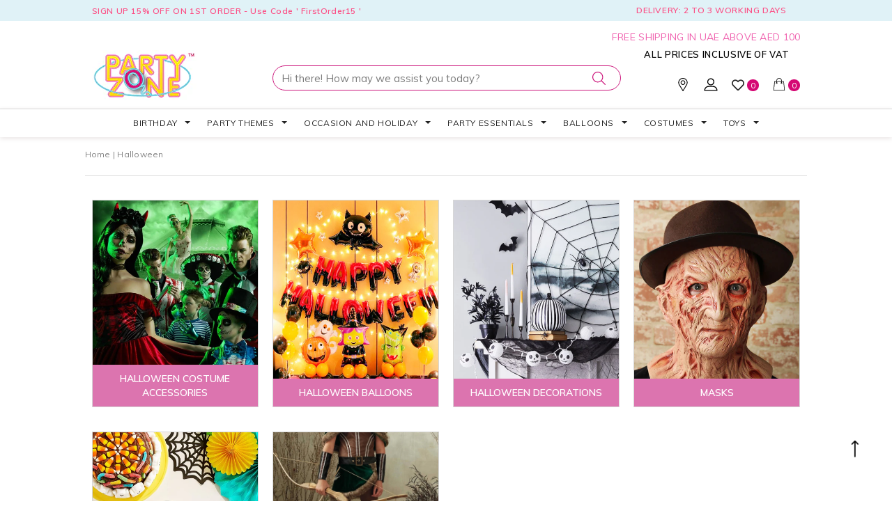

--- FILE ---
content_type: text/html; charset=utf-8
request_url: https://www.partyzone.ae/collections/halloween
body_size: 44894
content:
<!doctype html>
<!--[if lt IE 7]><html class="no-js lt-ie9 lt-ie8 lt-ie7" lang="en"> <![endif]-->
<!--[if IE 7]><html class="no-js lt-ie9 lt-ie8" lang="en"> <![endif]-->
<!--[if IE 8]><html class="no-js lt-ie9" lang="en"> <![endif]-->
<!--[if IE 9 ]><html class="ie9 no-js"> <![endif]-->
<!--[if (gt IE 9)|!(IE)]><!--> <html class="no-js"> <!--<![endif]-->
<head>
  <!-- Google tag (gtag.js) -->
<script async src="https://www.googletagmanager.com/gtag/js?id=G-GLYTT4NWRY"></script>
<script>
  window.dataLayer = window.dataLayer || [];
  function gtag(){dataLayer.push(arguments);}
  gtag('js', new Date());

  gtag('config', 'G-GLYTT4NWRY');
</script>
  
  <!-- Basic page needs ================================================== -->
  <meta charset="utf-8">
  <meta http-equiv="X-UA-Compatible" content="IE=edge,chrome=1">
	
  <!-- Title and description ================================================== -->
  <title>
  Halloween &ndash; Party Zone 
  </title>

  

  <!-- Product meta ================================================== -->
  


  <meta property="og:type" content="website">
  <meta property="og:title" content="Halloween">
  
  <meta property="og:image" content="http://www.partyzone.ae/cdn/shop/t/42/assets/logo.png?v=3729829157840018151668577518">
  <meta property="og:image:secure_url" content="https://www.partyzone.ae/cdn/shop/t/42/assets/logo.png?v=3729829157840018151668577518">
  



  <meta property="og:url" content="https://www.partyzone.ae/collections/halloween">
  <meta property="og:site_name" content="Party Zone ">
  <!-- /snippets/twitter-card.liquid -->







  <!-- Helpers ================================================== -->
  <link rel="canonical" href="https://www.partyzone.ae/collections/halloween">
  <meta name="viewport" content="width=device-width,initial-scale=1">
  
  <!-- Favicon -->
   
    <link rel="shortcut icon" href="//www.partyzone.ae/cdn/shop/files/Favicon01_32x32.png?v=1613525487" type="image/png">
  
 
   <!-- fonts -->
  
<script type="text/javascript">
  WebFontConfig = {
    google: { families: [ 
      
          ''Muli', sans-serif:100,200,300,400,500,600,700,800,900'
	  
      
      
      	
      		,
      	      
        ''Muli', sans-serif:100,200,300,400,500,600,700,800,900'
	  
      
      
      	
      		,
      	      
        ''Muli', sans-serif:100,200,300,400,500,600,700,800,900'
	  
      
      
      	
      		,
      	      
        ''Muli', sans-serif:100,200,300,400,500,600,700,800,900'
	  
    ] }
  };
  (function() {
    var wf = document.createElement('script');
    wf.src = ('https:' == document.location.protocol ? 'https' : 'http') +
      '://ajax.googleapis.com/ajax/libs/webfont/1/webfont.js';
    wf.type = 'text/javascript';
    wf.async = 'true';
    var s = document.getElementsByTagName('script')[0];
    s.parentNode.insertBefore(wf, s);
  })(); 
</script>

  
   <!-- Styles -->
   <link href="//www.partyzone.ae/cdn/shop/t/42/assets/bootstrap.min.css?v=125365494255861483591668577518" rel="stylesheet" type="text/css" media="all" />
<link rel="stylesheet" href="//maxcdn.bootstrapcdn.com/font-awesome/4.7.0/css/font-awesome.min.css">
<link rel="stylesheet" type="text/css" href="//cdn.jsdelivr.net/jquery.slick/1.6.0/slick.css"/>

<!-- Theme base and media queries -->
<link href="//www.partyzone.ae/cdn/shop/t/42/assets/owl.carousel.css?v=110508842938087914561668577518" rel="stylesheet" type="text/css" media="all" />
<link href="//www.partyzone.ae/cdn/shop/t/42/assets/owl.theme.css?v=26972935624028443691668577518" rel="stylesheet" type="text/css" media="all" />
<link href="//www.partyzone.ae/cdn/shop/t/42/assets/jcarousel.css?v=140402818170508073921668577518" rel="stylesheet" type="text/css" media="all" />
<link href="//www.partyzone.ae/cdn/shop/t/42/assets/selectize.bootstrap3.css?v=118966386664581825661668577518" rel="stylesheet" type="text/css" media="all" />
<link href="//www.partyzone.ae/cdn/shop/t/42/assets/jquery.fancybox.css?v=89610375720255671161668577518" rel="stylesheet" type="text/css" media="all" />
<link href="//www.partyzone.ae/cdn/shop/t/42/assets/component.css?v=167576966610831123851668577518" rel="stylesheet" type="text/css" media="all" />
<link href="//www.partyzone.ae/cdn/shop/t/42/assets/theme-styles.css?v=44847423306721490501698815625" rel="stylesheet" type="text/css" media="all" />
<link href="//www.partyzone.ae/cdn/shop/t/42/assets/theme-styles-setting.css?v=183218990726978083201668577518" rel="stylesheet" type="text/css" media="all" />
<link href="//www.partyzone.ae/cdn/shop/t/42/assets/theme-styles-responsive.css?v=174040383163676082481698815625" rel="stylesheet" type="text/css" media="all" />
<link href="//www.partyzone.ae/cdn/shop/t/42/assets/animate.css?v=107502980827701580791668577518" rel="stylesheet" type="text/css" media="all" />
<link href="//www.partyzone.ae/cdn/shop/t/42/assets/style.scss.css?v=130841453657213860251668577518" rel="stylesheet" type="text/css" media="all" />
<link href="https://fonts.googleapis.com/css?family=Muli:200,300,400,600,700,800,900" rel="stylesheet">
<link href="https://fonts.googleapis.com/css?family=Dancing+Script:400,700" rel="stylesheet">

  
   <!-- Scripts -->
  <script src="//ajax.googleapis.com/ajax/libs/jquery/1.11.0/jquery.min.js" type="text/javascript"></script>
<script src="//www.partyzone.ae/cdn/shop/t/42/assets/jquery-cookie.min.js?v=72365755745404048181668577518" type="text/javascript"></script>
<script src="//www.partyzone.ae/cdn/shop/t/42/assets/selectize.min.js?v=70245539515728390161668577518" type="text/javascript"></script>
<script src="//www.partyzone.ae/cdn/shop/t/42/assets/jquery.nicescroll.min.js?v=166122000064107150281668577518" type="text/javascript"></script>
<script src="//www.partyzone.ae/cdn/shop/t/42/assets/jquery.fitvid.js?v=8044612188741632641668577518" type="text/javascript"></script>

<script>
  window.ajax_cart = true;
  window.money_format = "AED {{amount}}";
  window.shop_currency = "AED";
  window.show_multiple_currencies = false;
  window.loading_url = "//www.partyzone.ae/cdn/shop/t/42/assets/loading.gif?v=50837312686733260831668577518"; 
  window.use_color_swatch = true;
  window.product_image_resize = false;
  window.enable_sidebar_multiple_choice = false;
  window.dropdowncart_type = "hover";
  window.file_url = "//www.partyzone.ae/cdn/shop/files/?15101";
  window.asset_url = "";
  window.images_size = {
    is_crop: false,
    ratio_width : 1,
    ratio_height : 1.35,
  };
  window.inventory_text = {
    in_stock: "In stock",
    many_in_stock: "Many in stock",
    out_of_stock: "Out of stock",
    add_to_cart: "Add to Cart",
    sold_out: "Sold Out",
    unavailable: "Unavailable"
  };
          
  window.multi_lang = false;
</script>



  <!-- Header hook for plugins ================================================== -->
  
  
  <script>window.performance && window.performance.mark && window.performance.mark('shopify.content_for_header.start');</script><meta name="google-site-verification" content="Cc-uj0S2Xl2_OD5uygqPu57mAOCMJVjcy8ztOg7Ygr4">
<meta name="google-site-verification" content="Cc-uj0S2Xl2_OD5uygqPu57mAOCMJVjcy8ztOg7Ygr4">
<meta name="facebook-domain-verification" content="9f7l7hbulwuqrl9ajgy5eyfr7gcard">
<meta id="shopify-digital-wallet" name="shopify-digital-wallet" content="/3409444976/digital_wallets/dialog">
<link rel="alternate" type="application/atom+xml" title="Feed" href="/collections/halloween.atom" />
<link rel="alternate" type="application/json+oembed" href="https://www.partyzone.ae/collections/halloween.oembed">
<script async="async" src="/checkouts/internal/preloads.js?locale=en-AE"></script>
<script id="shopify-features" type="application/json">{"accessToken":"c27316349ea0c83e8fc2eb3bc0eb896f","betas":["rich-media-storefront-analytics"],"domain":"www.partyzone.ae","predictiveSearch":true,"shopId":3409444976,"locale":"en"}</script>
<script>var Shopify = Shopify || {};
Shopify.shop = "partyzone-llc.myshopify.com";
Shopify.locale = "en";
Shopify.currency = {"active":"AED","rate":"1.0"};
Shopify.country = "AE";
Shopify.theme = {"name":"UAE National Day Ver 1.0","id":136666153195,"schema_name":"Ella","schema_version":"2.0.8","theme_store_id":null,"role":"main"};
Shopify.theme.handle = "null";
Shopify.theme.style = {"id":null,"handle":null};
Shopify.cdnHost = "www.partyzone.ae/cdn";
Shopify.routes = Shopify.routes || {};
Shopify.routes.root = "/";</script>
<script type="module">!function(o){(o.Shopify=o.Shopify||{}).modules=!0}(window);</script>
<script>!function(o){function n(){var o=[];function n(){o.push(Array.prototype.slice.apply(arguments))}return n.q=o,n}var t=o.Shopify=o.Shopify||{};t.loadFeatures=n(),t.autoloadFeatures=n()}(window);</script>
<script id="shop-js-analytics" type="application/json">{"pageType":"collection"}</script>
<script defer="defer" async type="module" src="//www.partyzone.ae/cdn/shopifycloud/shop-js/modules/v2/client.init-shop-cart-sync_D0dqhulL.en.esm.js"></script>
<script defer="defer" async type="module" src="//www.partyzone.ae/cdn/shopifycloud/shop-js/modules/v2/chunk.common_CpVO7qML.esm.js"></script>
<script type="module">
  await import("//www.partyzone.ae/cdn/shopifycloud/shop-js/modules/v2/client.init-shop-cart-sync_D0dqhulL.en.esm.js");
await import("//www.partyzone.ae/cdn/shopifycloud/shop-js/modules/v2/chunk.common_CpVO7qML.esm.js");

  window.Shopify.SignInWithShop?.initShopCartSync?.({"fedCMEnabled":true,"windoidEnabled":true});

</script>
<script>(function() {
  var isLoaded = false;
  function asyncLoad() {
    if (isLoaded) return;
    isLoaded = true;
    var urls = ["https:\/\/shopify.instantsearchplus.com\/js\/loader.js?v=2\u0026mode=shopify\u0026UUID=c763959e-8380-45ba-966c-7e998fb0c5c6\u0026store=3409444976\u0026shop=partyzone-llc.myshopify.com","https:\/\/chimpstatic.com\/mcjs-connected\/js\/users\/f63812bac1ab5958989cdaa71\/46d34f7227db8790ef74e932e.js?shop=partyzone-llc.myshopify.com","https:\/\/cdn.shopify.com\/s\/files\/1\/0875\/2064\/files\/easyauth-1.0.0.min.js?shop=partyzone-llc.myshopify.com","https:\/\/cdn.shopify.com\/s\/files\/1\/0033\/3538\/9233\/files\/pushdaddy_a2.js?shop=partyzone-llc.myshopify.com"];
    for (var i = 0; i < urls.length; i++) {
      var s = document.createElement('script');
      s.type = 'text/javascript';
      s.async = true;
      s.src = urls[i];
      var x = document.getElementsByTagName('script')[0];
      x.parentNode.insertBefore(s, x);
    }
  };
  if(window.attachEvent) {
    window.attachEvent('onload', asyncLoad);
  } else {
    window.addEventListener('load', asyncLoad, false);
  }
})();</script>
<script id="__st">var __st={"a":3409444976,"offset":14400,"reqid":"d433206b-06a1-47a2-ad32-fef59dc1e34d-1764822255","pageurl":"www.partyzone.ae\/collections\/halloween","u":"e61eca53f3c8","p":"collection","rtyp":"collection","rid":80197582960};</script>
<script>window.ShopifyPaypalV4VisibilityTracking = true;</script>
<script id="captcha-bootstrap">!function(){'use strict';const t='contact',e='account',n='new_comment',o=[[t,t],['blogs',n],['comments',n],[t,'customer']],c=[[e,'customer_login'],[e,'guest_login'],[e,'recover_customer_password'],[e,'create_customer']],r=t=>t.map((([t,e])=>`form[action*='/${t}']:not([data-nocaptcha='true']) input[name='form_type'][value='${e}']`)).join(','),a=t=>()=>t?[...document.querySelectorAll(t)].map((t=>t.form)):[];function s(){const t=[...o],e=r(t);return a(e)}const i='password',u='form_key',d=['recaptcha-v3-token','g-recaptcha-response','h-captcha-response',i],f=()=>{try{return window.sessionStorage}catch{return}},m='__shopify_v',_=t=>t.elements[u];function p(t,e,n=!1){try{const o=window.sessionStorage,c=JSON.parse(o.getItem(e)),{data:r}=function(t){const{data:e,action:n}=t;return t[m]||n?{data:e,action:n}:{data:t,action:n}}(c);for(const[e,n]of Object.entries(r))t.elements[e]&&(t.elements[e].value=n);n&&o.removeItem(e)}catch(o){console.error('form repopulation failed',{error:o})}}const l='form_type',E='cptcha';function T(t){t.dataset[E]=!0}const w=window,h=w.document,L='Shopify',v='ce_forms',y='captcha';let A=!1;((t,e)=>{const n=(g='f06e6c50-85a8-45c8-87d0-21a2b65856fe',I='https://cdn.shopify.com/shopifycloud/storefront-forms-hcaptcha/ce_storefront_forms_captcha_hcaptcha.v1.5.2.iife.js',D={infoText:'Protected by hCaptcha',privacyText:'Privacy',termsText:'Terms'},(t,e,n)=>{const o=w[L][v],c=o.bindForm;if(c)return c(t,g,e,D).then(n);var r;o.q.push([[t,g,e,D],n]),r=I,A||(h.body.append(Object.assign(h.createElement('script'),{id:'captcha-provider',async:!0,src:r})),A=!0)});var g,I,D;w[L]=w[L]||{},w[L][v]=w[L][v]||{},w[L][v].q=[],w[L][y]=w[L][y]||{},w[L][y].protect=function(t,e){n(t,void 0,e),T(t)},Object.freeze(w[L][y]),function(t,e,n,w,h,L){const[v,y,A,g]=function(t,e,n){const i=e?o:[],u=t?c:[],d=[...i,...u],f=r(d),m=r(i),_=r(d.filter((([t,e])=>n.includes(e))));return[a(f),a(m),a(_),s()]}(w,h,L),I=t=>{const e=t.target;return e instanceof HTMLFormElement?e:e&&e.form},D=t=>v().includes(t);t.addEventListener('submit',(t=>{const e=I(t);if(!e)return;const n=D(e)&&!e.dataset.hcaptchaBound&&!e.dataset.recaptchaBound,o=_(e),c=g().includes(e)&&(!o||!o.value);(n||c)&&t.preventDefault(),c&&!n&&(function(t){try{if(!f())return;!function(t){const e=f();if(!e)return;const n=_(t);if(!n)return;const o=n.value;o&&e.removeItem(o)}(t);const e=Array.from(Array(32),(()=>Math.random().toString(36)[2])).join('');!function(t,e){_(t)||t.append(Object.assign(document.createElement('input'),{type:'hidden',name:u})),t.elements[u].value=e}(t,e),function(t,e){const n=f();if(!n)return;const o=[...t.querySelectorAll(`input[type='${i}']`)].map((({name:t})=>t)),c=[...d,...o],r={};for(const[a,s]of new FormData(t).entries())c.includes(a)||(r[a]=s);n.setItem(e,JSON.stringify({[m]:1,action:t.action,data:r}))}(t,e)}catch(e){console.error('failed to persist form',e)}}(e),e.submit())}));const S=(t,e)=>{t&&!t.dataset[E]&&(n(t,e.some((e=>e===t))),T(t))};for(const o of['focusin','change'])t.addEventListener(o,(t=>{const e=I(t);D(e)&&S(e,y())}));const B=e.get('form_key'),M=e.get(l),P=B&&M;t.addEventListener('DOMContentLoaded',(()=>{const t=y();if(P)for(const e of t)e.elements[l].value===M&&p(e,B);[...new Set([...A(),...v().filter((t=>'true'===t.dataset.shopifyCaptcha))])].forEach((e=>S(e,t)))}))}(h,new URLSearchParams(w.location.search),n,t,e,['guest_login'])})(!0,!0)}();</script>
<script integrity="sha256-52AcMU7V7pcBOXWImdc/TAGTFKeNjmkeM1Pvks/DTgc=" data-source-attribution="shopify.loadfeatures" defer="defer" src="//www.partyzone.ae/cdn/shopifycloud/storefront/assets/storefront/load_feature-81c60534.js" crossorigin="anonymous"></script>
<script data-source-attribution="shopify.dynamic_checkout.dynamic.init">var Shopify=Shopify||{};Shopify.PaymentButton=Shopify.PaymentButton||{isStorefrontPortableWallets:!0,init:function(){window.Shopify.PaymentButton.init=function(){};var t=document.createElement("script");t.src="https://www.partyzone.ae/cdn/shopifycloud/portable-wallets/latest/portable-wallets.en.js",t.type="module",document.head.appendChild(t)}};
</script>
<script data-source-attribution="shopify.dynamic_checkout.buyer_consent">
  function portableWalletsHideBuyerConsent(e){var t=document.getElementById("shopify-buyer-consent"),n=document.getElementById("shopify-subscription-policy-button");t&&n&&(t.classList.add("hidden"),t.setAttribute("aria-hidden","true"),n.removeEventListener("click",e))}function portableWalletsShowBuyerConsent(e){var t=document.getElementById("shopify-buyer-consent"),n=document.getElementById("shopify-subscription-policy-button");t&&n&&(t.classList.remove("hidden"),t.removeAttribute("aria-hidden"),n.addEventListener("click",e))}window.Shopify?.PaymentButton&&(window.Shopify.PaymentButton.hideBuyerConsent=portableWalletsHideBuyerConsent,window.Shopify.PaymentButton.showBuyerConsent=portableWalletsShowBuyerConsent);
</script>
<script data-source-attribution="shopify.dynamic_checkout.cart.bootstrap">document.addEventListener("DOMContentLoaded",(function(){function t(){return document.querySelector("shopify-accelerated-checkout-cart, shopify-accelerated-checkout")}if(t())Shopify.PaymentButton.init();else{new MutationObserver((function(e,n){t()&&(Shopify.PaymentButton.init(),n.disconnect())})).observe(document.body,{childList:!0,subtree:!0})}}));
</script>

<script>window.performance && window.performance.mark && window.performance.mark('shopify.content_for_header.end');</script>

  <!--[if lt IE 9]>
  <script src="//html5shiv.googlecode.com/svn/trunk/html5.js" type="text/javascript"></script>
  <![endif]-->

  
  

  <!-- QIKIFY NAVIGATOR START --> <script id="qikify-navigator"> 'use strict'; var shopifyCurrencyFormat = "AED {{amount}}"; var shopifyLinkLists = [{ id: "main-menu", title: "Main menu", items: ["/collections/birthday","/collections/party-themes","/collections/occasion-and-holiday","/collections/party-essentials","/collections/balloons","/collections/costumes","/collections/toys",], },{ id: "footer", title: "Footer menu", items: ["/search","/policies/terms-of-service","/policies/refund-policy",], },{ id: "quick-links", title: "Quick Links", items: ["/pages/about-us","/pages/contact-us","/pages/store-locator",], },{ id: "information", title: "Information", items: ["/pages/terms-condition","/pages/shipping-policy","/pages/privacy-policy","/pages/exchange-returns",], },{ id: "118267019376-child-29e769ca148c8bfe62241b319bf57ad4-legacy-party-essentials", title: "Party Essentials", items: ["/collections/gift-wrap-and-bags","/collections/party-accessories-and-favors","/collections/party-decorations","/collections/solid-color-tableware",], },{ id: "236289720413-child-9ba2a79f12b53673785d06d534fec694-legacy-balloons", title: "Balloons", items: ["/collections/foil-balloons","/collections/latex-balloons","/collections/number-and-letter-balloons",], },{ id: "237136674909-child-29333b8a2a8258136f7fc81c06d3a147-legacy-costumes", title: "Costumes", items: ["/collections/adult-costumes","/collections/children-costumes","/collections/costume-accessories","/collections/mask","/collections/wigs",], },{ id: "237342916701-child-59bc4e0ed8b7454780c995253eabf55c-legacy-latex-balloons", title: "Latex Balloons", items: ["/collections/confetti-balloons","/collections/led-balloons","/collections/printed-latex-balloons","/collections/solid-color-balloons",], },{ id: "118266986608-child-db376419a58ac16ce994e64effcb451f-legacy-occasion-and-holiday", title: "Occasion And Holiday", items: ["/collections/anniversary","/collections/uae-national-day","/collections/baby-shower","/collections/bridal-shower","/collections/diwali","/collections/easter","/collections/fathers-day","/collections/mothers-day","/collections/graduation","/collections/new-year","/collections/ramadan-and-eid","/collections/summer-collection","/collections/valentines","/collections/wedding","/collections/world-book-day","/collections/halloween","/collections/christmas","/collections/chinese-new-year",], },{ id: "118266953840-child-a1daf326b423756ae40ccfa59a4c08c9-legacy-party-themes", title: "Party Themes", items: ["/collections/1st-birthday","/collections/baby-shower","/collections/book-characters","/collections/cartoon-characters","/collections/disney-princess","/collections/hawaiian","/collections/masquerade","/collections/medieval/Medieval","/collections/movie-theme","/collections/profession","/collections/superheroes","/collections/unicorn",], },{ id: "halloween-costume", title: "Halloween Costume", items: [], },{ id: "118266855536-child-06f92b6a397d5f08219fa7869dca71f9-legacy-birthday", title: "Birthday", items: ["/collections/animal-faces","/collections/boys-party","/collections/girls-party","/collections/grown-up-party","/collections/children-party",], },{ id: "236291260509-child-5908b550284fe0c02168b3f48e371c3e-legacy-party-accessories-and-favors", title: "Party Accessories and Favors", items: ["/collections/accessories","/collections/birthday-candles-1","/collections/blowouts","/collections/favors","/collections/party-glass","/collections/party-hats","/collections/photo-booth-props","/collections/pinatas",], },{ id: "237342883933-child-6f75bf47d86c001845b15f7ed78eaf23-legacy-foil-balloons", title: "Foil Balloons", items: ["/collections/18-inch-foil-balloons","/collections/tv-movie-character-balloons","/collections/super-shapes",], },{ id: "237367984221-child-d8dad6f850541832ad50e5c304ae854f-legacy-book-characters", title: "Book Characters", items: ["/collections/clown","/collections/princess","/collections/mermaid","/collections/pirate","/collections/story-book",], },{ id: "272538107997-child-752ccdaccf8a07e766cc7d6848a496f2-legacy-medieval", title: "Medieval", items: ["/collections/egyptian","/collections/greek-gods-goddesses","/collections/kings-queens","/collections/roman","/collections/warrior",], },{ id: "272538239069-child-2a06c7df1456ac5cac2f02ea6d6a59f2-legacy-movie-theme", title: "Movie Theme", items: ["/collections/harry-potter","/collections/icons-idols","/collections/star-wars","/collections/suicide-squad","/collections/transformers","/collections/vintage","/collections/wild-west",], },{ id: "276062732381-child-c8cc21ddc2f6d24534f31d9e8390fd31-legacy-world-book-day", title: "World Book Day", items: ["/collections/toddler-girls-costumes","/collections/toddler-boys-costumes","/collections/toddlers-costumes","/collections/kids-costumes","/collections/costume-accessories",], },{ id: "236291293277-child-f1dce3ecd907b0576207bb90e60ee264-legacy-party-decorations", title: "Party Decorations", items: ["/collections/fluffy-tissue-balls","/collections/foil-door-curtains","/collections/tissue-fringe-garlands","/collections/paper-fans","/collections/props",], },{ id: "272541188189-child-923a1a3ce3bab50348aff0478958a702-legacy-wigs", title: "Wigs", items: ["/collections/kids-1","/collections/wig-male","/collections/wig-female",], },{ id: "276064927837-child-d55c63fafe8657de2ea7c5febf0d0bee-legacy-toys", title: "Toys", items: ["/collections/action-figures-and-playsets","/collections/crafts-books-accessories","/collections/games-puzzles","/collections/educational-toys","/collections/plush-soft-toys",], },{ id: "237367885917-child-e5c5e1e19bc8e7f05d3ffc6e9a5ff555-legacy-1st-birthday", title: "1st Birthday", items: ["/collections/1st-bday-blue","/collections/1st-bday-pink","/collections/1st-bday-multicolor","/collections/pick-mix-one-today",], },{ id: "268701859933-child-5a865d42f9977f6a138b2e6f31b438ed-legacy-cartoon-characters", title: "Cartoon Characters", items: ["/collections/mickey","/collections/minnie","/collections/paw-patrol","/collections/pj-masks","/collections/shimmer-shine","/collections/super-mario",], },{ id: "272538599517-child-3f83dc77a7b1cd1107e9d802ff87942e-legacy-profession", title: "Profession", items: ["/collections/forces-and-uniforms","/collections/nautical","/collections/doctor-and-nurse",], },{ id: "237367918685-child-0a509c5d32b641b9f3a9ccfcac495980-legacy-baby-shower", title: "Baby Shower", items: ["/collections/carousel","/collections/enchanting-elephant-boy","/collections/enchanting-elephant-girl","/collections/hello-world","/collections/oh-baby","/collections/pastel-baby-shower","/collections/sunshine-baby-shower","/collections/twinkle-twinkle",], },{ id: "268701892701-child-d6cc00cd0525f8f6e5f98da6cf61997a-legacy-disney-princess", title: "Disney Princess", items: ["/collections/belle-beauty-and-the-beast","/collections/cinderella","/collections/frozen","/collections/frozen-2","/collections/little-mermaid","/collections/moana","/collections/rapunzel","/collections/sleeping-beauty","/collections/snow-white","/collections/barbie",], },{ id: "277325971549-child-18388f60296d2fa65e1e4210dfcff84a-legacy-superheroes", title: "Superheroes", items: ["/collections/avengers","/collections/captain-america",], },{ id: "334643626139-child-b38a6a9657258a5daa588eb8015bbb60-legacy-animal-faces", title: "Animal Faces", items: ["/collections/twinkle-twinkle","/collections/carousel","/collections/oh-baby",], },{ id: "334643691675-child-349d5a20dba40cce247fe49c22e00464-legacy-boys-party", title: "Boys Party", items: ["/collections/alligator-party","/collections/big-dig-construction","/collections/jungle-safari","/collections/monster-truck-rally","/collections/pirate-treasure","/collections/police-party","/collections/shark-party",], },{ id: "334643757211-child-8ed379eed14eb1360997660d82ee5d8e-legacy-grown-up-party", title: "Grown Up Party", items: ["/collections/get-nerdy","/collections/chalkboard-program","/collections/make-a-wish","/collections/unicorn-sparkle","/collections/good-vibes-1","/collections/irisdescent","/collections/gold-foiled","/collections/pamper-party","/collections/rose-gold",], },{ id: "334643855515-child-874ae6faf1b48873f9c0e31fd1f6e04a-legacy-girls-party", title: "Girls Party", items: ["/collections/floral-fairy-sparkle","/collections/gold-foiled","/collections/ice-cream-party","/collections/make-a-wish","/collections/mermaid-shine","/collections/narwhal-party","/collections/ocean-celebration","/collections/pamper-party","/collections/rose-gold","/collections/santoro-ladybird","/collections/sweet-treats-1","/collections/tie-dye-party","/collections/unicorn-sparkle","/collections/irisdescent",], },{ id: "237136707677-child-9621621f20d5594e19372e75b206d0a4-legacy-adult-costumes", title: "Adult Costumes", items: ["/collections/mens-costumes","/collections/womens-costumes",], },{ id: "390744211611-child-c4327a07c71724bcd4a7702964516f8c-legacy-halloween", title: "Halloween", items: ["/collections/halloween-costume-accessories","/collections/halloween-balloons","/collections/halloween-decorations","/collections/halloween-masks","/collections/halloween-party-accessories","/collections/weapons/weapons",], },{ id: "276062273629-child-3e7d5c97bdca1a7de721c336db61876c-legacy-new-year", title: "New Year", items: ["/collections/new-year-accessories","/collections/new-year-balloons","/collections/new-year-hats","/collections/headbands-and-tiara","/collections/new-year-party-horns","/collections/new-year-party-pack",], },{ id: "409995247811-child-6377287bc8778703fde1ba8f21e186a3-legacy-costume-accessories", title: "Costume Accessories", items: ["/collections/beards-moustaches","/collections/gloves","/collections/face-paint","/collections/halo-wings","/collections/makeup","/collections/props","/collections/shoes","/collections/weapons",], },{ id: "389167022235-child-61bf0e2ccec88d57773a37b102a47c65-legacy-children-costumes", title: "Children Costumes", items: ["/collections/toddlers-costumes","/collections/girls-costumes","/collections/halloween-girls-costumes","/collections/boys-costumes-1","/collections/halloween-boys-costumes",], },{ id: "334643069083-child-54bab01040184ab97c36196b4e998c2b-legacy-graduation", title: "Graduation", items: ["/collections/grad-party","/collections/graduation-fest","/collections/colorful-grad","/collections/grad-adventure","/collections/rainbow-grad","/collections/graduation-decoration",], },{ id: "450184347883-child-f6b6490ad527667224174eb6e8ce854a-legacy-christmas", title: "Christmas", items: ["/collections/christmas-party-and-costume-accessories","/collections/christmas-balloons-and-inflatables","/collections/christmas-costumes","/collections/christmas-novelties","/collections/christmas-decorations","/collections/christmas-party-accessories","/collections/christmas-partyware",], },{ id: "237342949469-child-75bf6f3f14cf1d76bcbb1376c99d240a-legacy-number-and-letter-balloons", title: "Number and letter Balloons", items: ["/collections/number","/collections/letter-balloons",], },{ id: "customer-account-main-menu", title: "Customer account main menu", items: ["/","https://shopify.com/3409444976/account/orders?locale=en&region_country=AE",], },{ id: "595053969643-child-28bd25a808d9a67aec5b7266711aca71-legacy-childrens-party", title: "Children's Party", items: ["/collections/animal-faces","/collections/bright-birthday","/collections/confetti-cake-birthday","/collections/emojions","/collections/over-the-rainbow","/collections/get-nerdy","/collections/panda-monium","/collections/pick-mix","/collections/pick-mic-rose-gold","/collections/pastel-party","/collections/rainbow","/collections/rainbow-birthday","/collections/rainbow-chevron",], },]; window.shopifyLinkLists = shopifyLinkLists; window.shopifyCurrencyFormat = shopifyCurrencyFormat; </script> <!-- QIKIFY NAVIGATOR END -->
  <script src="//www.partyzone.ae/cdn/shop/t/42/assets/qikify-smartmenu-data.js?v=152770741879097777571668577518" type="text/javascript"></script>
  <script type="text/javascript" src="//www.partyzone.ae/cdn/shop/t/42/assets/qikify-smartmenu-v3.min.js?shop=partyzone-llc.myshopify.com&v=118439861619097909311668577518" defer="defer"></script>
  <script type='text/javascript'>var jiltStorefrontParams = {"capture_email_on_add_to_cart":0,"platform":"shopify","popover_dismiss_message":"Your email and cart are saved so we can send you email reminders about this order.","shop_uuid":"38386b9a-134f-4443-ad95-4dcf19576a91"}; </script>

<!-- BEGIN app block: shopify://apps/buddha-mega-menu-navigation/blocks/megamenu/dbb4ce56-bf86-4830-9b3d-16efbef51c6f -->
<script>
        var productImageAndPrice = [],
            collectionImages = [],
            articleImages = [],
            mmLivIcons = false,
            mmFlipClock = false,
            mmFixesUseJquery = false,
            mmNumMMI = 8,
            mmSchemaTranslation = {},
            mmMenuStrings =  {"menuStrings":{"default":{"Birthday":"Birthday","1st Birthday":"1st Birthday","Carousel":"Carousel","Enchanting Elephant Boy":"Enchanting Elephant Boy","Enchanting Elephant Girl":"Enchanting Elephant Girl","Hello World":"Hello World","Twinkle Twinkle":"Twinkle Twinkle","Animal Faces":"Animal Faces","Oh Baby":"Oh Baby","Boys Party":"Boys Party","Alligator Party":"Alligator Party","Big Dig Construction":"Big Dig Construction","Jungle Safari":"Jungle Safari","Monster Truck Rally":"Monster Truck Rally","Pirate Treasure":"Pirate Treasure","Police Party":"Police Party","Shark Party":"Shark Party","Girls Party":"Girls Party","Floral Fairy Sparkle":"Floral Fairy Sparkle","Gold Foiled":"Gold Foiled","Ice Cream Party":"Ice Cream Party","Iridescent":"Iridescent","Make a Wish":"Make a Wish","Mermaid Shine":"Mermaid Shine","Narwhal Party":"Narwhal Party","Ocean Celebration":"Ocean Celebration","Pamper Party":"Pamper Party","Rose Gold":"Rose Gold","Santoro Ladybird":"Santoro Ladybird","Sweet Treats":"Sweet Treats","Tie Dye Party":"Tie Dye Party","Unicorn Sparkle":"Unicorn Sparkle","Children Party":"Children Party","Bright Birthday":"Bright Birthday","Confetti Cake Birthday":"Confetti Cake Birthday","Emojions":"Emojions","Get Nerdy":"Get Nerdy","Over the Rainbow":"Over the Rainbow","Panda Monium":"Panda Monium","Pick & Mix":"Pick & Mix","Pick & Mix Rose Gold":"Pick & Mix Rose Gold","Pastel Party":"Pastel Party","Rainbow":"Rainbow","Rainbow Birthday":"Rainbow Birthday","Rainbow Chevron":"Rainbow Chevron","Grown Up Party":"Grown Up Party","Chalkboard Program":"Chalkboard Program","Good Vibes":"Good Vibes","Party Themes":"Party Themes","1st Birthday Blue":"1st Birthday Blue","1st Birthday Pink":"1st Birthday Pink","1st Birthday Multicolor":"1st Birthday Multicolor","Pick & Mix One Today":"Pick & Mix One Today","Baby Shower":"Baby Shower","Pastel Baby Shower":"Pastel Baby Shower","Sunshine Baby Shower":"Sunshine Baby Shower","Book Characters":"Book Characters","Clown":"Clown","Fairies & Princess":"Fairies & Princess","Mermaid":"Mermaid","Pirate":"Pirate","Story Book":"Story Book","Cartoon Characters":"Cartoon Characters","Mickey Mouse":"Mickey Mouse","Minnie Mouse":"Minnie Mouse","Paw Patrol":"Paw Patrol","PJ Masks":"PJ Masks","Shimmer & Shine":"Shimmer & Shine","Disney Princess":"Disney Princess","Belle":"Belle","Cinderella":"Cinderella","Frozen":"Frozen","Frozen 2":"Frozen 2","Little Mermaid":"Little Mermaid","Moana":"Moana","Rapunzel":"Rapunzel","Sleeping Beauty":"Sleeping Beauty","Snow White":"Snow White","Fruits & Vegetable":"Fruits & Vegetable","Hawaiian/Luau":"Hawaiian/Luau","Medieval":"Medieval","Egyptian":"Egyptian","Greek Gods & Goddesses":"Greek Gods & Goddesses","Kings & Queens":"Kings & Queens","Roman":"Roman","Warrior":"Warrior","Movie Theme":"Movie Theme","Harry Potter":"Harry Potter","Star Wars":"Star Wars","Suicide Squad":"Suicide Squad","Transformers":"Transformers","Vintage":"Vintage","Wild West":"Wild West","Profession":"Profession","Forces & Uniforms":"Forces & Uniforms","Nautical":"Nautical","Doctor & Nurse":"Doctor & Nurse","Superheroes":"Superheroes","Avengers":"Avengers","Batman":"Batman","Black Panther":"Black Panther","Captain America":"Captain America","Iron Man":"Iron Man","Justice League":"Justice League","Ninja":"Ninja","Spiderman":"Spiderman","Superman":"Superman","Wonder Woman":"Wonder Woman","Occasion And Holiday":"Occasion And Holiday","Anniversary":"Anniversary","Baby Shower & Gender Reveal":"Baby Shower & Gender Reveal","Bridal Shower":"Bridal Shower","Easter":"Easter","Halloween":"Halloween","Halloween Accessories":"Halloween Accessories","Halloween Costume Accessories":"Halloween Costume Accessories","Halloween Decorations":"Halloween Decorations","Halloween Make-up":"Halloween Make-up","Halloween Partyware":"Halloween Partyware","Halloween Costumes":"Halloween Costumes","Adult Halloween Costumes":"Adult Halloween Costumes","Mens Halloween Costumes":"Mens Halloween Costumes","Womens Halloween Costumes":"Womens Halloween Costumes","Halloween Children Costumes":"Halloween Children Costumes","Halloween Boys Costumes":"Halloween Boys Costumes","Halloween Girls Costumes":"Halloween Girls Costumes","Mother's Day":"Mother's Day","Graduation":"Graduation","Grad Party":"Grad Party","Graduation Fest":"Graduation Fest","Colorful Grad":"Colorful Grad","Grad Adventure":"Grad Adventure","Rainbow Grad":"Rainbow Grad","Graduation Decoration":"Graduation Decoration","Ramadan and EID":"Ramadan and EID","UAE National Day":"UAE National Day","Valentines":"Valentines","Wedding":"Wedding","World Book Day":"World Book Day","Toddler Girls Costumes":"Toddler Girls Costumes","Toddler Boys Costumes":"Toddler Boys Costumes","Toddlers Costumes":"Toddlers Costumes","Kids Costumes":"Kids Costumes","Costume Accessories":"Costume Accessories","Party Essentials":"Party Essentials","Gift and Party Bags":"Gift and Party Bags","Gift wrap and Tags":"Gift wrap and Tags","Party Accessories and Favors":"Party Accessories and Favors","Accessories":"Accessories","Birthday Candles":"Birthday Candles","Blowouts":"Blowouts","Crowns and Tiara":"Crowns and Tiara","Favors":"Favors","Party Glasses":"Party Glasses","Party Hats":"Party Hats","Photo Booth Props":"Photo Booth Props","Piñatas":"Piñatas","Ribbons & Sash":"Ribbons & Sash","Specs & Sun staches":"Specs & Sun staches","Solid Color Tableware":"Solid Color Tableware","Party Decorations":"Party Decorations","Banners":"Banners","Cake Decorations":"Cake Decorations","Confetti balloons":"Confetti balloons","Fluffy Tissue Balls":"Fluffy Tissue Balls","Foil Door Curtains":"Foil Door Curtains","Garlands":"Garlands","Paper Fans":"Paper Fans","Props":"Props","Streamers":"Streamers","Costumes":"Costumes","Adult Costumes":"Adult Costumes","Mens Costumes":"Mens Costumes","Womens Costumes":"Womens Costumes","Children Costumes":"Children Costumes","Toddler Costumes":"Toddler Costumes","Girls Costumes":"Girls Costumes","Boys Costumes":"Boys Costumes","Beards & Moustaches":"Beards & Moustaches","Cape":"Cape","Costume KIt and Set":"Costume KIt and Set","Crowns & Tiara":"Crowns & Tiara","Gloves":"Gloves","Face Paint":"Face Paint","Halo & Wings":"Halo & Wings","Hats":"Hats","Hold-Ups & Tights":"Hold-Ups & Tights","Make-up":"Make-up","Shoes":"Shoes","Specs and Sun Staches":"Specs and Sun Staches","Weapons":"Weapons","Toys":"Toys","Action Figures and Playsets":"Action Figures and Playsets","Card and Board Games":"Card and Board Games","Crafts, Books & Accessories":"Crafts, Books & Accessories","Dolls & Dolls Accessories":"Dolls & Dolls Accessories","Games & Puzzles":"Games & Puzzles","Infant and Preschool Toys":"Infant and Preschool Toys","Educational Toys":"Educational Toys","Plush & Soft Toys":"Plush & Soft Toys","Balloons":"Balloons","Foil Balloons":"Foil Balloons","18 inch foil balloons":"18 inch foil balloons","Bubble Balloons":"Bubble Balloons","Super Shapes":"Super Shapes","Latex Balloons":"Latex Balloons","LED balloons":"LED balloons","Printed Latex Balloons":"Printed Latex Balloons","Solid color balloons":"Solid color balloons","Number and letter Balloons":"Number and letter Balloons","Toys Sale":"Toys Sale"}},"additional":{"default":{}}} ,
            mmShopLocale = "en",
            mmShopLocaleCollectionsRoute = "/collections",
            mmSchemaDesignJSON = [{"action":"design","setting":"font_family","value":"Default"},{"action":"design","setting":"font_size","value":"13px"},{"action":"design","setting":"text_color","value":"#222222"},{"action":"design","setting":"link_hover_color","value":"#0da19a"},{"action":"design","setting":"link_color","value":"#4e4e4e"},{"action":"design","setting":"background_hover_color","value":"#f9f9f9"},{"action":"design","setting":"background_color","value":"#ffffff"},{"action":"design","setting":"price_color","value":"#0da19a"},{"action":"design","setting":"contact_right_btn_text_color","value":"#ffffff"},{"action":"design","setting":"contact_right_btn_bg_color","value":"#3A3A3A"},{"action":"design","setting":"contact_left_bg_color","value":"#3A3A3A"},{"action":"design","setting":"contact_left_alt_color","value":"#CCCCCC"},{"action":"design","setting":"contact_left_text_color","value":"#f1f1f0"},{"action":"design","setting":"addtocart_enable","value":"true"},{"action":"design","setting":"addtocart_text_color","value":"#333333"},{"action":"design","setting":"addtocart_background_color","value":"#ffffff"},{"action":"design","setting":"addtocart_text_hover_color","value":"#ffffff"},{"action":"design","setting":"addtocart_background_hover_color","value":"#0da19a"},{"action":"design","setting":"countdown_color","value":"#ffffff"},{"action":"design","setting":"countdown_background_color","value":"#333333"},{"action":"design","setting":"vertical_font_family","value":"Default"},{"action":"design","setting":"vertical_font_size","value":"13px"},{"action":"design","setting":"vertical_text_color","value":"#ffffff"},{"action":"design","setting":"vertical_link_color","value":"#ffffff"},{"action":"design","setting":"vertical_link_hover_color","value":"#ffffff"},{"action":"design","setting":"vertical_price_color","value":"#ffffff"},{"action":"design","setting":"vertical_contact_right_btn_text_color","value":"#ffffff"},{"action":"design","setting":"vertical_addtocart_enable","value":"true"},{"action":"design","setting":"vertical_addtocart_text_color","value":"#ffffff"},{"action":"design","setting":"vertical_countdown_color","value":"#ffffff"},{"action":"design","setting":"vertical_countdown_background_color","value":"#333333"},{"action":"design","setting":"vertical_background_color","value":"#017b86"},{"action":"design","setting":"vertical_addtocart_background_color","value":"#333333"},{"action":"design","setting":"vertical_contact_right_btn_bg_color","value":"#333333"},{"action":"design","setting":"vertical_contact_left_alt_color","value":"#333333"}],
            mmDomChangeSkipUl = "",
            buddhaMegaMenuShop = "partyzone-llc.myshopify.com",
            mmWireframeCompression = "0",
            mmExtensionAssetUrl = "https://cdn.shopify.com/extensions/019abe06-4a3f-7763-88da-170e1b54169b/mega-menu-151/assets/";var bestSellersHTML = '';var newestProductsHTML = '';/* get link lists api */
        var linkLists={"main-menu" : {"title":"Main menu", "items":["/collections/birthday","/collections/party-themes","/collections/occasion-and-holiday","/collections/party-essentials","/collections/balloons","/collections/costumes","/collections/toys",]},"footer" : {"title":"Footer menu", "items":["/search","/policies/terms-of-service","/policies/refund-policy",]},"quick-links" : {"title":"Quick Links", "items":["/pages/about-us","/pages/contact-us","/pages/store-locator",]},"information" : {"title":"Information", "items":["/pages/terms-condition","/pages/shipping-policy","/pages/privacy-policy","/pages/exchange-returns",]},"customer-account-main-menu" : {"title":"Customer account main menu", "items":["/","https://shopify.com/3409444976/account/orders?locale=en&amp;region_country=AE",]},};/*ENDPARSE*/

        

        /* set product prices *//* get the collection images *//* get the article images *//* customer fixes */
        var mmThemeFixesBeforeInit = function(){ customMenuUls=".header__menu-items,.overflow-menu,nav,ul"; /* generic mobile menu toggle translate effect */ document.addEventListener("toggleSubmenu", function (e) { var pc = document.querySelector("#PageContainer"); var mm = document.querySelector("#MobileNav"); if (pc && mm && typeof e.mmMobileHeight != "undefined"){ var pcStyle = pc.getAttribute("style"); if (pcStyle && pcStyle.indexOf("translate3d") != -1) { pc.style.transform = "translate3d(0px, "+ e.mmMobileHeight +"px, 0px)"; } } }); mmAddStyle(" .header__icons {z-index: 1003;} "); if (document.querySelectorAll(".sf-menu-links,ul.sf-nav").length == 2) { customMenuUls=".sf-menu-links,ul.sf-nav"; mmHorizontalMenus="ul.sf-nav"; mmVerticalMenus=".sf-menu-links"; mmAddStyle("@media screen and (min-width:1280px) { .sf-header__desktop {display: block !important;} }"); } if (document.querySelector(".mobile-menu__content>ul")) { mmDisableVisibleCheck=true; mmVerticalMenus=".mobile-menu__content>ul"; } window.mmLoadFunction = function(){ var num = 15; var intv = setInterval(function(){ var m = document.querySelector("#megamenu_level__1"); if (m && m.matches(".vertical-mega-menu")) reinitMenus("#megamenu_level__1"); if (num--==0) clearInterval(intv); },300); }; if (document.readyState !== "loading") { mmLoadFunction(); } else { document.removeEventListener("DOMContentLoaded", mmLoadFunction); document.addEventListener("DOMContentLoaded", mmLoadFunction); } }; var mmThemeFixesBefore = function(){ window.buddhaFilterLiElements = function(liElements){ var elements = []; for (var i=0; i<liElements.length; i++) { if (liElements[i].querySelector("[href=\"/cart\"],[href=\"/account/login\"]") == null) { elements.push(liElements[i]); } } return elements; }; if (tempMenuObject.u.matches("#mobile_menu, #velaMegamenu .nav, #SiteNav, #siteNav")) { tempMenuObject.liItems = buddhaFilterLiElements(mmNot(tempMenuObject.u.children, ".search_container,.site-nav__item_cart", true)); } else if (tempMenuObject.u.matches(".main_nav .nav .menu")) { var numMenusApplied = 0, numMenusAppliedSticky = 0; mmForEach(document, ".main_nav .nav .menu", function(el){ if (el.closest(".sticky_nav") == null) { if (el.querySelector(".buddha-menu-item")) { numMenusApplied++; } } else { if (el.querySelector(".buddha-menu-item")) { numMenusAppliedSticky++; } } }); if (((tempMenuObject.u.closest(".sticky_nav")) && (numMenusAppliedSticky < 1)) || ((tempMenuObject.u.closest(".sticky_nav")) && (numMenusApplied < 1))) { tempMenuObject.liItems = buddhaFilterLiElements(mmNot(tempMenuObject.u.children, ".search_container,.site-nav__item_cart")); } } else if (tempMenuObject.u.matches("#mobile-menu:not(.mm-menu)") && tempMenuObject.u.querySelector(".hamburger,.shifter-handle") == null) { tempMenuObject.liItems = buddhaFilterLiElements(tempMenuObject.u.children); } else if (tempMenuObject.u.matches("#accessibleNav") && tempMenuObject.u.closest("#topnav2") == null) { tempMenuObject.liItems = buddhaFilterLiElements(mmNot(tempMenuObject.u.children, ".customer-navlink")); } else if (tempMenuObject.u.matches("#megamenu_level__1")) { tempMenuObject.liClasses = "level_1__item"; tempMenuObject.aClasses = "level_1__link"; tempMenuObject.liItems = buddhaFilterLiElements(tempMenuObject.u.children); } else if (tempMenuObject.u.matches(".mobile-nav__items")) { tempMenuObject.liClasses = "mobile-nav__item"; tempMenuObject.aClasses = "mobile-nav__link"; tempMenuObject.liItems = buddhaFilterLiElements(tempMenuObject.u.children); } else if (tempMenuObject.u.matches("#NavDrawer > .mobile-nav") && document.querySelector(".mobile-nav>.buddha-menu-item") == null ) { tempMenuObject.liClasses = "mobile-nav__item"; tempMenuObject.aClasses = "mobile-nav__link"; tempMenuObject.liItems = buddhaFilterLiElements(mmNot(tempMenuObject.u.children, ".mobile-nav__search")); } else if (tempMenuObject.u.matches(".mobile-nav-wrapper > .mobile-nav")) { tempMenuObject.liClasses = "mobile-nav__item border-bottom"; tempMenuObject.aClasses = "mobile-nav__link"; tempMenuObject.liItems = buddhaFilterLiElements(mmNot(tempMenuObject.u.children, ".mobile-nav__search")); } else if (tempMenuObject.u.matches("#nav .mm-panel .mm-listview")) { tempMenuObject.liItems = buddhaFilterLiElements(tempMenuObject.u.children); var firstMmPanel = true; mmForEach(document, "#nav>.mm-panels>.mm-panel", function(el){ if (firstMmPanel) { firstMmPanel = false; el.classList.remove("mm-hidden"); el.classList.remove("mm-subopened"); } else { el.parentElement.removeChild(el); } }); } else if (tempMenuObject.u.matches(".SidebarMenu__Nav--primary")) { tempMenuObject.liClasses = "Collapsible"; tempMenuObject.aClasses = "Collapsible__Button Heading u-h6"; tempMenuObject.liItems = buddhaFilterLiElements(tempMenuObject.u.children); } else if (tempMenuObject.u.matches(".mm_menus_ul")) { tempMenuObject.liClasses = "ets_menu_item"; tempMenuObject.aClasses = "mm-nowrap"; tempMenuObject.liItems = buddhaFilterLiElements(tempMenuObject.u.children); mmAddStyle(" .horizontal-mega-menu > .buddha-menu-item > a {white-space: nowrap;} ", "mmThemeCStyle"); } else if (tempMenuObject.u.matches("#accordion")) { tempMenuObject.liClasses = ""; tempMenuObject.aClasses = ""; tempMenuObject.liItems = tempMenuObject.u.children; } else if (tempMenuObject.u.matches(".mobile-menu__panel:first-child .mobile-menu__nav")) { tempMenuObject.liClasses = "mobile-menu__nav-item"; tempMenuObject.aClasses = "mobile-menu__nav-link"; tempMenuObject.liItems = tempMenuObject.u.children; } else if (tempMenuObject.u.matches("#nt_menu_id")) { tempMenuObject.liClasses = "menu-item type_simple"; tempMenuObject.aClasses = "lh__1 flex al_center pr"; tempMenuObject.liItems = tempMenuObject.u.children; } else if (tempMenuObject.u.matches("#menu_mb_cat")) { tempMenuObject.liClasses = "menu-item type_simple"; tempMenuObject.aClasses = ""; tempMenuObject.liItems = tempMenuObject.u.children; } else if (tempMenuObject.u.matches("#menu_mb_ul")) { tempMenuObject.liClasses = "menu-item only_icon_false"; tempMenuObject.aClasses = ""; tempMenuObject.liItems = mmNot(tempMenuObject.u.children, "#customer_login_link,#customer_register_link,#item_mb_help", true); mmAddStyle(" #menu_mb_ul.vertical-mega-menu li.buddha-menu-item>a {display: flex !important;} #menu_mb_ul.vertical-mega-menu li.buddha-menu-item>a>.mm-title {padding: 0 !important;} ", "mmThemeStyle"); } else if (tempMenuObject.u.matches(".header__inline-menu > .list-menu")) { tempMenuObject.liClasses = ""; tempMenuObject.aClasses = "header__menu-item list-menu__item link focus-inset"; tempMenuObject.liItems = tempMenuObject.u.children; } else if (tempMenuObject.u.matches(".menu-drawer__navigation>.list-menu")) { tempMenuObject.liClasses = ""; tempMenuObject.aClasses = "menu-drawer__menu-item list-menu__item link link--text focus-inset"; tempMenuObject.liItems = tempMenuObject.u.children; } else if (tempMenuObject.u.matches(".header__menu-items")) { tempMenuObject.liClasses = "navbar-item header__item has-mega-menu"; tempMenuObject.aClasses = "navbar-link header__link"; tempMenuObject.liItems = tempMenuObject.u.children; mmAddStyle(" .horizontal-mega-menu .buddha-menu-item>a:after{content: none;} .horizontal-mega-menu>li>a{padding-right:10px !important;} .horizontal-mega-menu>li:not(.buddha-menu-item) {display: none !important;} ", "mmThemeStyle"); } else if (tempMenuObject.u.matches(".header__navigation")) { tempMenuObject.liClasses = "header__nav-item"; tempMenuObject.aClasses = ""; tempMenuObject.liItems = tempMenuObject.u.children; } else if (tempMenuObject.u.matches(".slide-nav")) { mmVerticalMenus=".slide-nav"; tempMenuObject.liClasses = "slide-nav__item"; tempMenuObject.aClasses = "slide-nav__link"; tempMenuObject.liItems = tempMenuObject.u.children; } else if (tempMenuObject.u.matches(".header__links-list")) { tempMenuObject.liClasses = ""; tempMenuObject.aClasses = ""; tempMenuObject.liItems = tempMenuObject.u.children; mmAddStyle(".header__left,.header__links {overflow: visible !important; }"); } else if (tempMenuObject.u.matches("#menu-main-navigation,#menu-mobile-nav,#t4s-menu-drawer")) { tempMenuObject.liClasses = ""; tempMenuObject.aClasses = ""; tempMenuObject.liItems = tempMenuObject.u.children; } else if (tempMenuObject.u.matches(".nav-desktop:first-child > .nav-desktop__tier-1")) { tempMenuObject.liClasses = "nav-desktop__tier-1-item"; tempMenuObject.aClasses = "nav-desktop__tier-1-link"; tempMenuObject.liItems = tempMenuObject.u.children; } else if (tempMenuObject.u.matches(".mobile-nav") && tempMenuObject.u.querySelector(".appear-animation.appear-delay-2") != null) { tempMenuObject.liClasses = "mobile-nav__item appear-animation appear-delay-3"; tempMenuObject.aClasses = "mobile-nav__link"; tempMenuObject.liItems = mmNot(tempMenuObject.u.children, "a[href*=account],.mobile-nav__spacer", true); } else if (tempMenuObject.u.matches("nav > .list-menu")) { tempMenuObject.liClasses = ""; tempMenuObject.aClasses = "header__menu-item list-menu__item link link--text focus-inset"; tempMenuObject.liItems = tempMenuObject.u.children; } else if (tempMenuObject.u.matches(".site-navigation>.navmenu")) { tempMenuObject.liClasses = "navmenu-item navmenu-basic__item"; tempMenuObject.aClasses = "navmenu-link navmenu-link-depth-1"; tempMenuObject.liItems = tempMenuObject.u.children; } else if (tempMenuObject.u.matches("nav>.site-navigation")) { tempMenuObject.liClasses = "site-nav__item site-nav__expanded-item site-nav--has-dropdown site-nav__dropdown-li--first-level"; tempMenuObject.aClasses = "site-nav__link site-nav__link--underline site-nav__link--has-dropdown"; tempMenuObject.liItems = tempMenuObject.u.children; } else if (tempMenuObject.u.matches("nav>.js-accordion-mobile-nav")) { tempMenuObject.liClasses = "js-accordion-header c-accordion__header"; tempMenuObject.aClasses = "js-accordion-link c-accordion__link"; tempMenuObject.liItems = mmNot(tempMenuObject.u.children, ".mobile-menu__item"); } else if (tempMenuObject.u.matches(".sf-menu-links")) { tempMenuObject.liClasses = "list-none"; tempMenuObject.aClasses = "block px-4 py-3"; tempMenuObject.liItems = tempMenuObject.u.children; } else if (tempMenuObject.u.matches(".sf-nav")) { tempMenuObject.liClasses = "sf-menu-item list-none sf-menu-item--no-mega sf-menu-item-parent"; tempMenuObject.aClasses = "block px-4 py-5 flex items-center sf__parent-item"; tempMenuObject.liItems = tempMenuObject.u.children; } else if (tempMenuObject.u.matches(".main-nav:not(.topnav)") && tempMenuObject.u.children.length>2) { tempMenuObject.liClasses = "main-nav__tier-1-item"; tempMenuObject.aClasses = "main-nav__tier-1-link"; tempMenuObject.liItems = tempMenuObject.u.children; } else if (tempMenuObject.u.matches(".mobile-nav") && tempMenuObject.u.querySelector(".mobile-nav__item") != null && document.querySelector(".mobile-nav .buddha-menu-item")==null) { tempMenuObject.liClasses = "mobile-nav__item"; tempMenuObject.aClasses = "mobile-nav__link"; tempMenuObject.liItems = tempMenuObject.u.children; } else if (tempMenuObject.u.matches("#t4s-nav-ul")) { tempMenuObject.liClasses = "t4s-type__mega menu-width__cus t4s-menu-item has--children menu-has__offsets"; tempMenuObject.aClasses = "t4s-lh-1 t4s-d-flex t4s-align-items-center t4s-pr"; tempMenuObject.liItems = tempMenuObject.u.children; } else if (tempMenuObject.u.matches("#menu-mb__ul")) { tempMenuObject.liClasses = "t4s-menu-item t4s-item-level-0"; tempMenuObject.aClasses = ""; tempMenuObject.liItems = mmNot(tempMenuObject.u.children, "#item_mb_wis,#item_mb_sea,#item_mb_acc,#item_mb_help"); } else if (tempMenuObject.u.matches(".navbar-nav")) { tempMenuObject.liClasses = "nav-item"; tempMenuObject.aClasses = "nav-link list-menu__item"; tempMenuObject.liItems = tempMenuObject.u.children; } else if (tempMenuObject.u.matches(".navbar-nav-sidebar")) { tempMenuObject.liClasses = "nav-item sidemenu-animation sidemenu-animation-delay-2"; tempMenuObject.aClasses = "list-menu__item"; tempMenuObject.liItems = tempMenuObject.u.children; } else if (tempMenuObject.u.matches(".mobile-menu__content>ul")) { tempMenuObject.liClasses = ""; tempMenuObject.aClasses = ""; tempMenuObject.liItems = tempMenuObject.u.children; mmAddStyle(" .vertical-mega-menu>li{padding:10px !important;} .vertical-mega-menu>li:not(.buddha-menu-item) {display: none !important;} "); } else if (tempMenuObject.u.matches("#offcanvas-menu-nav")) { tempMenuObject.liClasses = "nav-item"; tempMenuObject.aClasses = "nav-link"; tempMenuObject.liItems = tempMenuObject.u.children; } else if (tempMenuObject.u.matches(".main__navigation")) { tempMenuObject.liClasses = "nav__link__holder"; tempMenuObject.aClasses = ""; tempMenuObject.liItems = tempMenuObject.u.children; } else if (tempMenuObject.u.matches(".mobile__navigation")) { tempMenuObject.liClasses = "nav__link__holder"; tempMenuObject.aClasses = ""; tempMenuObject.liItems = mmNot(tempMenuObject.u.children, ".mobile__navigation__footer"); mmAddStyle(" .vertical-mega-menu>li{padding:10px !important;} "); } else if (tempMenuObject.u.matches(".overflow-menu")) { tempMenuObject.forceMenu = true; tempMenuObject.skipCheck=true; tempMenuObject.liClasses = "menu-list__list-item"; tempMenuObject.aClasses = "menu-list__link"; tempMenuObject.liItems = tempMenuObject.u.children; } else if (tempMenuObject.u.matches(".menu-drawer__navigation>ul")) { tempMenuObject.forceMenu = true; tempMenuObject.skipCheck=true; tempMenuObject.liClasses = "menu-drawer__list-item--deep menu-drawer__list-item--divider"; tempMenuObject.aClasses = "menu-drawer__menu-item menu-drawer__menu-item--mainlist menu-drawer__animated-element focus-inset"; tempMenuObject.liItems = tempMenuObject.u.children; } if (tempMenuObject.liItems) { tempMenuObject.skipCheck = true; tempMenuObject.forceMenu = true; } /* try to find li and a classes for requested menu if they are not set */ if (tempMenuObject.skipCheck == true) { var _links=[]; var keys = Object.keys(linkLists); for (var i=0; i<keys.length; i++) { if (selectedMenu == keys[i]) { _links = linkLists[keys[i]].items; break; } } mmForEachChild(tempMenuObject.u, "LI", function(li){ var href = null; var a = li.querySelector("a"); if (a) href = a.getAttribute("href"); if (href == null || (href != null && (href.substr(0,1) == "#" || href==""))){ var a2 = li.querySelector((!!document.documentMode) ? "* + a" : "a:nth-child(2)"); if (a2) { href = a2.getAttribute("href"); a = a2; } } if (href == null || (href != null && (href.substr(0,1) == "#" || href==""))) { var a2 = li.querySelector("a>a"); if (a2) { href = a2.getAttribute("href"); a = a2; } } /* stil no matching href, search all children a for a matching href */ if (href == null || (href != null && (href.substr(0,1) == "#" || href==""))) { var a2 = li.querySelectorAll("a[href]"); for (var i=0; i<a2.length; i++) { var href2 = a2[i].getAttribute("href"); if (_links[tempMenuObject.elementFits] != undefined && href2 == _links[tempMenuObject.elementFits]) { href = href2; a = a2[i]; break; } } } if (_links[tempMenuObject.elementFits] != undefined && href == _links[tempMenuObject.elementFits]) { if (tempMenuObject.liClasses == undefined) { tempMenuObject.liClasses = ""; } tempMenuObject.liClasses = concatClasses(li.getAttribute("class"), tempMenuObject.liClasses); if (tempMenuObject.aClasses == undefined) { tempMenuObject.aClasses = ""; } if (a) tempMenuObject.aClasses = concatClasses(a.getAttribute("class"), tempMenuObject.aClasses); tempMenuObject.elementFits++; } else if (tempMenuObject.elementFits > 0 && tempMenuObject.elementFits != _links.length) { tempMenuObject.elementFits = 0; if (href == _links[0]) { tempMenuObject.elementFits = 1; } } }); } }; 
        

        var mmWireframe = {"html" : "<li role=\"none\" class=\"buddha-menu-item\" itemId=\"EqHWY\"  ><a data-href=\"/collections/birthday\" href=\"/collections/birthday\" aria-label=\"Birthday\" data-no-instant=\"\" onclick=\"mmGoToPage(this, event); return false;\" role=\"menuitem\"  ><span class=\"mm-title\">Birthday</span><i class=\"mm-arrow mm-angle-down\" aria-hidden=\"true\"></i><span class=\"toggle-menu-btn\" style=\"display:none;\" title=\"Toggle menu\" onclick=\"return toggleSubmenu(this)\"><span class=\"mm-arrow-icon\"><span class=\"bar-one\"></span><span class=\"bar-two\"></span></span></span></a><ul class=\"mm-submenu tree  small \" role=\"menu\"><li data-href=\"/collections/1st-birthday\" href=\"/collections/1st-birthday\" aria-label=\"1st Birthday\" data-no-instant=\"\" onclick=\"mmGoToPage(this, event); return false;\" role=\"menuitem\"  ><a data-href=\"/collections/1st-birthday\" href=\"/collections/1st-birthday\" aria-label=\"1st Birthday\" data-no-instant=\"\" onclick=\"mmGoToPage(this, event); return false;\" role=\"menuitem\"  ><span class=\"mm-title\">1st Birthday</span><i class=\"mm-arrow mm-angle-down\" aria-hidden=\"true\"></i><span class=\"toggle-menu-btn\" style=\"display:none;\" title=\"Toggle menu\" onclick=\"return toggleSubmenu(this)\"><span class=\"mm-arrow-icon\"><span class=\"bar-one\"></span><span class=\"bar-two\"></span></span></span></a><ul class=\"mm-submenu tree  small mm-last-level\" role=\"menu\"><li data-href=\"/collections/carousel\" href=\"/collections/carousel\" aria-label=\"Carousel\" data-no-instant=\"\" onclick=\"mmGoToPage(this, event); return false;\" role=\"menuitem\"  ><a data-href=\"/collections/carousel\" href=\"/collections/carousel\" aria-label=\"Carousel\" data-no-instant=\"\" onclick=\"mmGoToPage(this, event); return false;\" role=\"menuitem\"  ><span class=\"mm-title\">Carousel</span></a></li><li data-href=\"/collections/enchanting-elephant-boy\" href=\"/collections/enchanting-elephant-boy\" aria-label=\"Enchanting Elephant Boy\" data-no-instant=\"\" onclick=\"mmGoToPage(this, event); return false;\" role=\"menuitem\"  ><a data-href=\"/collections/enchanting-elephant-boy\" href=\"/collections/enchanting-elephant-boy\" aria-label=\"Enchanting Elephant Boy\" data-no-instant=\"\" onclick=\"mmGoToPage(this, event); return false;\" role=\"menuitem\"  ><span class=\"mm-title\">Enchanting Elephant Boy</span></a></li><li data-href=\"/collections/enchanting-elephant-girl\" href=\"/collections/enchanting-elephant-girl\" aria-label=\"Enchanting Elephant Girl\" data-no-instant=\"\" onclick=\"mmGoToPage(this, event); return false;\" role=\"menuitem\"  ><a data-href=\"/collections/enchanting-elephant-girl\" href=\"/collections/enchanting-elephant-girl\" aria-label=\"Enchanting Elephant Girl\" data-no-instant=\"\" onclick=\"mmGoToPage(this, event); return false;\" role=\"menuitem\"  ><span class=\"mm-title\">Enchanting Elephant Girl</span></a></li><li data-href=\"/collections/hello-world\" href=\"/collections/hello-world\" aria-label=\"Hello World\" data-no-instant=\"\" onclick=\"mmGoToPage(this, event); return false;\" role=\"menuitem\"  ><a data-href=\"/collections/hello-world\" href=\"/collections/hello-world\" aria-label=\"Hello World\" data-no-instant=\"\" onclick=\"mmGoToPage(this, event); return false;\" role=\"menuitem\"  ><span class=\"mm-title\">Hello World</span></a></li><li data-href=\"/collections/twinkle-twinkle\" href=\"/collections/twinkle-twinkle\" aria-label=\"Twinkle Twinkle\" data-no-instant=\"\" onclick=\"mmGoToPage(this, event); return false;\" role=\"menuitem\"  ><a data-href=\"/collections/twinkle-twinkle\" href=\"/collections/twinkle-twinkle\" aria-label=\"Twinkle Twinkle\" data-no-instant=\"\" onclick=\"mmGoToPage(this, event); return false;\" role=\"menuitem\"  ><span class=\"mm-title\">Twinkle Twinkle</span></a></li><li data-href=\"/collections/animal-faces\" href=\"/collections/animal-faces\" aria-label=\"Animal Faces\" data-no-instant=\"\" onclick=\"mmGoToPage(this, event); return false;\" role=\"menuitem\"  ><a data-href=\"/collections/animal-faces\" href=\"/collections/animal-faces\" aria-label=\"Animal Faces\" data-no-instant=\"\" onclick=\"mmGoToPage(this, event); return false;\" role=\"menuitem\"  ><span class=\"mm-title\">Animal Faces</span></a></li><li data-href=\"/collections/oh-baby\" href=\"/collections/oh-baby\" aria-label=\"Oh Baby\" data-no-instant=\"\" onclick=\"mmGoToPage(this, event); return false;\" role=\"menuitem\"  ><a data-href=\"/collections/oh-baby\" href=\"/collections/oh-baby\" aria-label=\"Oh Baby\" data-no-instant=\"\" onclick=\"mmGoToPage(this, event); return false;\" role=\"menuitem\"  ><span class=\"mm-title\">Oh Baby</span></a></li></ul></li><li data-href=\"/collections/boys-party-1\" href=\"/collections/boys-party-1\" aria-label=\"Boys Party\" data-no-instant=\"\" onclick=\"mmGoToPage(this, event); return false;\" role=\"menuitem\"  ><a data-href=\"/collections/boys-party-1\" href=\"/collections/boys-party-1\" aria-label=\"Boys Party\" data-no-instant=\"\" onclick=\"mmGoToPage(this, event); return false;\" role=\"menuitem\"  ><span class=\"mm-title\">Boys Party</span><i class=\"mm-arrow mm-angle-down\" aria-hidden=\"true\"></i><span class=\"toggle-menu-btn\" style=\"display:none;\" title=\"Toggle menu\" onclick=\"return toggleSubmenu(this)\"><span class=\"mm-arrow-icon\"><span class=\"bar-one\"></span><span class=\"bar-two\"></span></span></span></a><ul class=\"mm-submenu tree  small mm-last-level\" role=\"menu\"><li data-href=\"/collections/alligator-party\" href=\"/collections/alligator-party\" aria-label=\"Alligator Party\" data-no-instant=\"\" onclick=\"mmGoToPage(this, event); return false;\" role=\"menuitem\"  ><a data-href=\"/collections/alligator-party\" href=\"/collections/alligator-party\" aria-label=\"Alligator Party\" data-no-instant=\"\" onclick=\"mmGoToPage(this, event); return false;\" role=\"menuitem\"  ><span class=\"mm-title\">Alligator Party</span></a></li><li data-href=\"/collections/animal-faces\" href=\"/collections/animal-faces\" aria-label=\"Animal Faces\" data-no-instant=\"\" onclick=\"mmGoToPage(this, event); return false;\" role=\"menuitem\"  ><a data-href=\"/collections/animal-faces\" href=\"/collections/animal-faces\" aria-label=\"Animal Faces\" data-no-instant=\"\" onclick=\"mmGoToPage(this, event); return false;\" role=\"menuitem\"  ><span class=\"mm-title\">Animal Faces</span></a></li><li data-href=\"/collections/big-dig-construction\" href=\"/collections/big-dig-construction\" aria-label=\"Big Dig Construction\" data-no-instant=\"\" onclick=\"mmGoToPage(this, event); return false;\" role=\"menuitem\"  ><a data-href=\"/collections/big-dig-construction\" href=\"/collections/big-dig-construction\" aria-label=\"Big Dig Construction\" data-no-instant=\"\" onclick=\"mmGoToPage(this, event); return false;\" role=\"menuitem\"  ><span class=\"mm-title\">Big Dig Construction</span></a></li><li data-href=\"/collections/jungle-safari\" href=\"/collections/jungle-safari\" aria-label=\"Jungle Safari\" data-no-instant=\"\" onclick=\"mmGoToPage(this, event); return false;\" role=\"menuitem\"  ><a data-href=\"/collections/jungle-safari\" href=\"/collections/jungle-safari\" aria-label=\"Jungle Safari\" data-no-instant=\"\" onclick=\"mmGoToPage(this, event); return false;\" role=\"menuitem\"  ><span class=\"mm-title\">Jungle Safari</span></a></li><li data-href=\"/collections/monster-truck-rally\" href=\"/collections/monster-truck-rally\" aria-label=\"Monster Truck Rally\" data-no-instant=\"\" onclick=\"mmGoToPage(this, event); return false;\" role=\"menuitem\"  ><a data-href=\"/collections/monster-truck-rally\" href=\"/collections/monster-truck-rally\" aria-label=\"Monster Truck Rally\" data-no-instant=\"\" onclick=\"mmGoToPage(this, event); return false;\" role=\"menuitem\"  ><span class=\"mm-title\">Monster Truck Rally</span></a></li><li data-href=\"/collections/pirate-treasure\" href=\"/collections/pirate-treasure\" aria-label=\"Pirate Treasure\" data-no-instant=\"\" onclick=\"mmGoToPage(this, event); return false;\" role=\"menuitem\"  ><a data-href=\"/collections/pirate-treasure\" href=\"/collections/pirate-treasure\" aria-label=\"Pirate Treasure\" data-no-instant=\"\" onclick=\"mmGoToPage(this, event); return false;\" role=\"menuitem\"  ><span class=\"mm-title\">Pirate Treasure</span></a></li><li data-href=\"/collections/police-party\" href=\"/collections/police-party\" aria-label=\"Police Party\" data-no-instant=\"\" onclick=\"mmGoToPage(this, event); return false;\" role=\"menuitem\"  ><a data-href=\"/collections/police-party\" href=\"/collections/police-party\" aria-label=\"Police Party\" data-no-instant=\"\" onclick=\"mmGoToPage(this, event); return false;\" role=\"menuitem\"  ><span class=\"mm-title\">Police Party</span></a></li><li data-href=\"/collections/shark-party\" href=\"/collections/shark-party\" aria-label=\"Shark Party\" data-no-instant=\"\" onclick=\"mmGoToPage(this, event); return false;\" role=\"menuitem\"  ><a data-href=\"/collections/shark-party\" href=\"/collections/shark-party\" aria-label=\"Shark Party\" data-no-instant=\"\" onclick=\"mmGoToPage(this, event); return false;\" role=\"menuitem\"  ><span class=\"mm-title\">Shark Party</span></a></li></ul></li><li data-href=\"/collections/girls-party\" href=\"/collections/girls-party\" aria-label=\"Girls Party\" data-no-instant=\"\" onclick=\"mmGoToPage(this, event); return false;\" role=\"menuitem\"  ><a data-href=\"/collections/girls-party\" href=\"/collections/girls-party\" aria-label=\"Girls Party\" data-no-instant=\"\" onclick=\"mmGoToPage(this, event); return false;\" role=\"menuitem\"  ><span class=\"mm-title\">Girls Party</span><i class=\"mm-arrow mm-angle-down\" aria-hidden=\"true\"></i><span class=\"toggle-menu-btn\" style=\"display:none;\" title=\"Toggle menu\" onclick=\"return toggleSubmenu(this)\"><span class=\"mm-arrow-icon\"><span class=\"bar-one\"></span><span class=\"bar-two\"></span></span></span></a><ul class=\"mm-submenu tree  small mm-last-level\" role=\"menu\"><li data-href=\"/collections/animal-faces\" href=\"/collections/animal-faces\" aria-label=\"Animal Faces\" data-no-instant=\"\" onclick=\"mmGoToPage(this, event); return false;\" role=\"menuitem\"  ><a data-href=\"/collections/animal-faces\" href=\"/collections/animal-faces\" aria-label=\"Animal Faces\" data-no-instant=\"\" onclick=\"mmGoToPage(this, event); return false;\" role=\"menuitem\"  ><span class=\"mm-title\">Animal Faces</span></a></li><li data-href=\"/collections/floral-fairy-sparkle\" href=\"/collections/floral-fairy-sparkle\" aria-label=\"Floral Fairy Sparkle\" data-no-instant=\"\" onclick=\"mmGoToPage(this, event); return false;\" role=\"menuitem\"  ><a data-href=\"/collections/floral-fairy-sparkle\" href=\"/collections/floral-fairy-sparkle\" aria-label=\"Floral Fairy Sparkle\" data-no-instant=\"\" onclick=\"mmGoToPage(this, event); return false;\" role=\"menuitem\"  ><span class=\"mm-title\">Floral Fairy Sparkle</span></a></li><li data-href=\"/collections/gold-foiled\" href=\"/collections/gold-foiled\" aria-label=\"Gold Foiled\" data-no-instant=\"\" onclick=\"mmGoToPage(this, event); return false;\" role=\"menuitem\"  ><a data-href=\"/collections/gold-foiled\" href=\"/collections/gold-foiled\" aria-label=\"Gold Foiled\" data-no-instant=\"\" onclick=\"mmGoToPage(this, event); return false;\" role=\"menuitem\"  ><span class=\"mm-title\">Gold Foiled</span></a></li><li data-href=\"/collections/ice-cream-party\" href=\"/collections/ice-cream-party\" aria-label=\"Ice Cream Party\" data-no-instant=\"\" onclick=\"mmGoToPage(this, event); return false;\" role=\"menuitem\"  ><a data-href=\"/collections/ice-cream-party\" href=\"/collections/ice-cream-party\" aria-label=\"Ice Cream Party\" data-no-instant=\"\" onclick=\"mmGoToPage(this, event); return false;\" role=\"menuitem\"  ><span class=\"mm-title\">Ice Cream Party</span></a></li><li data-href=\"/collections/irisdescent\" href=\"/collections/irisdescent\" aria-label=\"Iridescent\" data-no-instant=\"\" onclick=\"mmGoToPage(this, event); return false;\" role=\"menuitem\"  ><a data-href=\"/collections/irisdescent\" href=\"/collections/irisdescent\" aria-label=\"Iridescent\" data-no-instant=\"\" onclick=\"mmGoToPage(this, event); return false;\" role=\"menuitem\"  ><span class=\"mm-title\">Iridescent</span></a></li><li data-href=\"/collections/make-a-wish\" href=\"/collections/make-a-wish\" aria-label=\"Make a Wish\" data-no-instant=\"\" onclick=\"mmGoToPage(this, event); return false;\" role=\"menuitem\"  ><a data-href=\"/collections/make-a-wish\" href=\"/collections/make-a-wish\" aria-label=\"Make a Wish\" data-no-instant=\"\" onclick=\"mmGoToPage(this, event); return false;\" role=\"menuitem\"  ><span class=\"mm-title\">Make a Wish</span></a></li><li data-href=\"/collections/mermaid-shine\" href=\"/collections/mermaid-shine\" aria-label=\"Mermaid Shine\" data-no-instant=\"\" onclick=\"mmGoToPage(this, event); return false;\" role=\"menuitem\"  ><a data-href=\"/collections/mermaid-shine\" href=\"/collections/mermaid-shine\" aria-label=\"Mermaid Shine\" data-no-instant=\"\" onclick=\"mmGoToPage(this, event); return false;\" role=\"menuitem\"  ><span class=\"mm-title\">Mermaid Shine</span></a></li><li data-href=\"/collections/narwhal-party\" href=\"/collections/narwhal-party\" aria-label=\"Narwhal Party\" data-no-instant=\"\" onclick=\"mmGoToPage(this, event); return false;\" role=\"menuitem\"  ><a data-href=\"/collections/narwhal-party\" href=\"/collections/narwhal-party\" aria-label=\"Narwhal Party\" data-no-instant=\"\" onclick=\"mmGoToPage(this, event); return false;\" role=\"menuitem\"  ><span class=\"mm-title\">Narwhal Party</span></a></li><li data-href=\"/collections/ocean-celebration\" href=\"/collections/ocean-celebration\" aria-label=\"Ocean Celebration\" data-no-instant=\"\" onclick=\"mmGoToPage(this, event); return false;\" role=\"menuitem\"  ><a data-href=\"/collections/ocean-celebration\" href=\"/collections/ocean-celebration\" aria-label=\"Ocean Celebration\" data-no-instant=\"\" onclick=\"mmGoToPage(this, event); return false;\" role=\"menuitem\"  ><span class=\"mm-title\">Ocean Celebration</span></a></li><li data-href=\"/collections/pamper-party\" href=\"/collections/pamper-party\" aria-label=\"Pamper Party\" data-no-instant=\"\" onclick=\"mmGoToPage(this, event); return false;\" role=\"menuitem\"  ><a data-href=\"/collections/pamper-party\" href=\"/collections/pamper-party\" aria-label=\"Pamper Party\" data-no-instant=\"\" onclick=\"mmGoToPage(this, event); return false;\" role=\"menuitem\"  ><span class=\"mm-title\">Pamper Party</span></a></li><li data-href=\"/collections/rose-gold\" href=\"/collections/rose-gold\" aria-label=\"Rose Gold\" data-no-instant=\"\" onclick=\"mmGoToPage(this, event); return false;\" role=\"menuitem\"  ><a data-href=\"/collections/rose-gold\" href=\"/collections/rose-gold\" aria-label=\"Rose Gold\" data-no-instant=\"\" onclick=\"mmGoToPage(this, event); return false;\" role=\"menuitem\"  ><span class=\"mm-title\">Rose Gold</span></a></li><li data-href=\"/collections/santoro-ladybird\" href=\"/collections/santoro-ladybird\" aria-label=\"Santoro Ladybird\" data-no-instant=\"\" onclick=\"mmGoToPage(this, event); return false;\" role=\"menuitem\"  ><a data-href=\"/collections/santoro-ladybird\" href=\"/collections/santoro-ladybird\" aria-label=\"Santoro Ladybird\" data-no-instant=\"\" onclick=\"mmGoToPage(this, event); return false;\" role=\"menuitem\"  ><span class=\"mm-title\">Santoro Ladybird</span></a></li><li data-href=\"/collections/sweet-treats-1\" href=\"/collections/sweet-treats-1\" aria-label=\"Sweet Treats\" data-no-instant=\"\" onclick=\"mmGoToPage(this, event); return false;\" role=\"menuitem\"  ><a data-href=\"/collections/sweet-treats-1\" href=\"/collections/sweet-treats-1\" aria-label=\"Sweet Treats\" data-no-instant=\"\" onclick=\"mmGoToPage(this, event); return false;\" role=\"menuitem\"  ><span class=\"mm-title\">Sweet Treats</span></a></li><li data-href=\"/collections/tie-dye-party\" href=\"/collections/tie-dye-party\" aria-label=\"Tie Dye Party\" data-no-instant=\"\" onclick=\"mmGoToPage(this, event); return false;\" role=\"menuitem\"  ><a data-href=\"/collections/tie-dye-party\" href=\"/collections/tie-dye-party\" aria-label=\"Tie Dye Party\" data-no-instant=\"\" onclick=\"mmGoToPage(this, event); return false;\" role=\"menuitem\"  ><span class=\"mm-title\">Tie Dye Party</span></a></li><li data-href=\"/collections/unicorn-sparkle\" href=\"/collections/unicorn-sparkle\" aria-label=\"Unicorn Sparkle\" data-no-instant=\"\" onclick=\"mmGoToPage(this, event); return false;\" role=\"menuitem\"  ><a data-href=\"/collections/unicorn-sparkle\" href=\"/collections/unicorn-sparkle\" aria-label=\"Unicorn Sparkle\" data-no-instant=\"\" onclick=\"mmGoToPage(this, event); return false;\" role=\"menuitem\"  ><span class=\"mm-title\">Unicorn Sparkle</span></a></li></ul></li><li data-href=\"/collections/children-party\" href=\"/collections/children-party\" aria-label=\"Children Party\" data-no-instant=\"\" onclick=\"mmGoToPage(this, event); return false;\" role=\"menuitem\"  ><a data-href=\"/collections/children-party\" href=\"/collections/children-party\" aria-label=\"Children Party\" data-no-instant=\"\" onclick=\"mmGoToPage(this, event); return false;\" role=\"menuitem\"  ><span class=\"mm-title\">Children Party</span><i class=\"mm-arrow mm-angle-down\" aria-hidden=\"true\"></i><span class=\"toggle-menu-btn\" style=\"display:none;\" title=\"Toggle menu\" onclick=\"return toggleSubmenu(this)\"><span class=\"mm-arrow-icon\"><span class=\"bar-one\"></span><span class=\"bar-two\"></span></span></span></a><ul class=\"mm-submenu tree  small mm-last-level\" role=\"menu\"><li data-href=\"/collections/animal-faces\" href=\"/collections/animal-faces\" aria-label=\"Animal Faces\" data-no-instant=\"\" onclick=\"mmGoToPage(this, event); return false;\" role=\"menuitem\"  ><a data-href=\"/collections/animal-faces\" href=\"/collections/animal-faces\" aria-label=\"Animal Faces\" data-no-instant=\"\" onclick=\"mmGoToPage(this, event); return false;\" role=\"menuitem\"  ><span class=\"mm-title\">Animal Faces</span></a></li><li data-href=\"/collections/bright-birthday\" href=\"/collections/bright-birthday\" aria-label=\"Bright Birthday\" data-no-instant=\"\" onclick=\"mmGoToPage(this, event); return false;\" role=\"menuitem\"  ><a data-href=\"/collections/bright-birthday\" href=\"/collections/bright-birthday\" aria-label=\"Bright Birthday\" data-no-instant=\"\" onclick=\"mmGoToPage(this, event); return false;\" role=\"menuitem\"  ><span class=\"mm-title\">Bright Birthday</span></a></li><li data-href=\"/collections/confetti-cake-birthday\" href=\"/collections/confetti-cake-birthday\" aria-label=\"Confetti Cake Birthday\" data-no-instant=\"\" onclick=\"mmGoToPage(this, event); return false;\" role=\"menuitem\"  ><a data-href=\"/collections/confetti-cake-birthday\" href=\"/collections/confetti-cake-birthday\" aria-label=\"Confetti Cake Birthday\" data-no-instant=\"\" onclick=\"mmGoToPage(this, event); return false;\" role=\"menuitem\"  ><span class=\"mm-title\">Confetti Cake Birthday</span></a></li><li data-href=\"/collections/emojions\" href=\"/collections/emojions\" aria-label=\"Emojions\" data-no-instant=\"\" onclick=\"mmGoToPage(this, event); return false;\" role=\"menuitem\"  ><a data-href=\"/collections/emojions\" href=\"/collections/emojions\" aria-label=\"Emojions\" data-no-instant=\"\" onclick=\"mmGoToPage(this, event); return false;\" role=\"menuitem\"  ><span class=\"mm-title\">Emojions</span></a></li><li data-href=\"/collections/get-nerdy\" href=\"/collections/get-nerdy\" aria-label=\"Get Nerdy\" data-no-instant=\"\" onclick=\"mmGoToPage(this, event); return false;\" role=\"menuitem\"  ><a data-href=\"/collections/get-nerdy\" href=\"/collections/get-nerdy\" aria-label=\"Get Nerdy\" data-no-instant=\"\" onclick=\"mmGoToPage(this, event); return false;\" role=\"menuitem\"  ><span class=\"mm-title\">Get Nerdy</span></a></li><li data-href=\"/collections/over-the-rainbow\" href=\"/collections/over-the-rainbow\" aria-label=\"Over the Rainbow\" data-no-instant=\"\" onclick=\"mmGoToPage(this, event); return false;\" role=\"menuitem\"  ><a data-href=\"/collections/over-the-rainbow\" href=\"/collections/over-the-rainbow\" aria-label=\"Over the Rainbow\" data-no-instant=\"\" onclick=\"mmGoToPage(this, event); return false;\" role=\"menuitem\"  ><span class=\"mm-title\">Over the Rainbow</span></a></li><li data-href=\"/collections/panda-monium\" href=\"/collections/panda-monium\" aria-label=\"Panda Monium\" data-no-instant=\"\" onclick=\"mmGoToPage(this, event); return false;\" role=\"menuitem\"  ><a data-href=\"/collections/panda-monium\" href=\"/collections/panda-monium\" aria-label=\"Panda Monium\" data-no-instant=\"\" onclick=\"mmGoToPage(this, event); return false;\" role=\"menuitem\"  ><span class=\"mm-title\">Panda Monium</span></a></li><li data-href=\"/collections/pick-mix\" href=\"/collections/pick-mix\" aria-label=\"Pick & Mix\" data-no-instant=\"\" onclick=\"mmGoToPage(this, event); return false;\" role=\"menuitem\"  ><a data-href=\"/collections/pick-mix\" href=\"/collections/pick-mix\" aria-label=\"Pick & Mix\" data-no-instant=\"\" onclick=\"mmGoToPage(this, event); return false;\" role=\"menuitem\"  ><span class=\"mm-title\">Pick & Mix</span></a></li><li data-href=\"/collections/pick-mic-rose-gold\" href=\"/collections/pick-mic-rose-gold\" aria-label=\"Pick & Mix Rose Gold\" data-no-instant=\"\" onclick=\"mmGoToPage(this, event); return false;\" role=\"menuitem\"  ><a data-href=\"/collections/pick-mic-rose-gold\" href=\"/collections/pick-mic-rose-gold\" aria-label=\"Pick & Mix Rose Gold\" data-no-instant=\"\" onclick=\"mmGoToPage(this, event); return false;\" role=\"menuitem\"  ><span class=\"mm-title\">Pick & Mix Rose Gold</span></a></li><li data-href=\"/collections/pastel-party\" href=\"/collections/pastel-party\" aria-label=\"Pastel Party\" data-no-instant=\"\" onclick=\"mmGoToPage(this, event); return false;\" role=\"menuitem\"  ><a data-href=\"/collections/pastel-party\" href=\"/collections/pastel-party\" aria-label=\"Pastel Party\" data-no-instant=\"\" onclick=\"mmGoToPage(this, event); return false;\" role=\"menuitem\"  ><span class=\"mm-title\">Pastel Party</span></a></li><li data-href=\"/collections/rainbow\" href=\"/collections/rainbow\" aria-label=\"Rainbow\" data-no-instant=\"\" onclick=\"mmGoToPage(this, event); return false;\" role=\"menuitem\"  ><a data-href=\"/collections/rainbow\" href=\"/collections/rainbow\" aria-label=\"Rainbow\" data-no-instant=\"\" onclick=\"mmGoToPage(this, event); return false;\" role=\"menuitem\"  ><span class=\"mm-title\">Rainbow</span></a></li><li data-href=\"/collections/rainbow-birthday\" href=\"/collections/rainbow-birthday\" aria-label=\"Rainbow Birthday\" data-no-instant=\"\" onclick=\"mmGoToPage(this, event); return false;\" role=\"menuitem\"  ><a data-href=\"/collections/rainbow-birthday\" href=\"/collections/rainbow-birthday\" aria-label=\"Rainbow Birthday\" data-no-instant=\"\" onclick=\"mmGoToPage(this, event); return false;\" role=\"menuitem\"  ><span class=\"mm-title\">Rainbow Birthday</span></a></li><li data-href=\"/collections/rainbow-chevron\" href=\"/collections/rainbow-chevron\" aria-label=\"Rainbow Chevron\" data-no-instant=\"\" onclick=\"mmGoToPage(this, event); return false;\" role=\"menuitem\"  ><a data-href=\"/collections/rainbow-chevron\" href=\"/collections/rainbow-chevron\" aria-label=\"Rainbow Chevron\" data-no-instant=\"\" onclick=\"mmGoToPage(this, event); return false;\" role=\"menuitem\"  ><span class=\"mm-title\">Rainbow Chevron</span></a></li><li data-href=\"/collections/pamper-party\" href=\"/collections/pamper-party\" aria-label=\"Pamper Party\" data-no-instant=\"\" onclick=\"mmGoToPage(this, event); return false;\" role=\"menuitem\"  ><a data-href=\"/collections/pamper-party\" href=\"/collections/pamper-party\" aria-label=\"Pamper Party\" data-no-instant=\"\" onclick=\"mmGoToPage(this, event); return false;\" role=\"menuitem\"  ><span class=\"mm-title\">Pamper Party</span></a></li></ul></li><li data-href=\"/collections/grown-up-party\" href=\"/collections/grown-up-party\" aria-label=\"Grown Up Party\" data-no-instant=\"\" onclick=\"mmGoToPage(this, event); return false;\" role=\"menuitem\"  ><a data-href=\"/collections/grown-up-party\" href=\"/collections/grown-up-party\" aria-label=\"Grown Up Party\" data-no-instant=\"\" onclick=\"mmGoToPage(this, event); return false;\" role=\"menuitem\"  ><span class=\"mm-title\">Grown Up Party</span><i class=\"mm-arrow mm-angle-down\" aria-hidden=\"true\"></i><span class=\"toggle-menu-btn\" style=\"display:none;\" title=\"Toggle menu\" onclick=\"return toggleSubmenu(this)\"><span class=\"mm-arrow-icon\"><span class=\"bar-one\"></span><span class=\"bar-two\"></span></span></span></a><ul class=\"mm-submenu tree  small mm-last-level\" role=\"menu\"><li data-href=\"/collections/get-nerdy\" href=\"/collections/get-nerdy\" aria-label=\"Get Nerdy\" data-no-instant=\"\" onclick=\"mmGoToPage(this, event); return false;\" role=\"menuitem\"  ><a data-href=\"/collections/get-nerdy\" href=\"/collections/get-nerdy\" aria-label=\"Get Nerdy\" data-no-instant=\"\" onclick=\"mmGoToPage(this, event); return false;\" role=\"menuitem\"  ><span class=\"mm-title\">Get Nerdy</span></a></li><li data-href=\"/collections/chalkboard-program\" href=\"/collections/chalkboard-program\" aria-label=\"Chalkboard Program\" data-no-instant=\"\" onclick=\"mmGoToPage(this, event); return false;\" role=\"menuitem\"  ><a data-href=\"/collections/chalkboard-program\" href=\"/collections/chalkboard-program\" aria-label=\"Chalkboard Program\" data-no-instant=\"\" onclick=\"mmGoToPage(this, event); return false;\" role=\"menuitem\"  ><span class=\"mm-title\">Chalkboard Program</span></a></li><li data-href=\"/collections/mermaid-shine\" href=\"/collections/mermaid-shine\" aria-label=\"Mermaid Shine\" data-no-instant=\"\" onclick=\"mmGoToPage(this, event); return false;\" role=\"menuitem\"  ><a data-href=\"/collections/mermaid-shine\" href=\"/collections/mermaid-shine\" aria-label=\"Mermaid Shine\" data-no-instant=\"\" onclick=\"mmGoToPage(this, event); return false;\" role=\"menuitem\"  ><span class=\"mm-title\">Mermaid Shine</span></a></li><li data-href=\"/collections/make-a-wish\" href=\"/collections/make-a-wish\" aria-label=\"Make a Wish\" data-no-instant=\"\" onclick=\"mmGoToPage(this, event); return false;\" role=\"menuitem\"  ><a data-href=\"/collections/make-a-wish\" href=\"/collections/make-a-wish\" aria-label=\"Make a Wish\" data-no-instant=\"\" onclick=\"mmGoToPage(this, event); return false;\" role=\"menuitem\"  ><span class=\"mm-title\">Make a Wish</span></a></li><li data-href=\"/collections/unicorn-sparkle\" href=\"/collections/unicorn-sparkle\" aria-label=\"Unicorn Sparkle\" data-no-instant=\"\" onclick=\"mmGoToPage(this, event); return false;\" role=\"menuitem\"  ><a data-href=\"/collections/unicorn-sparkle\" href=\"/collections/unicorn-sparkle\" aria-label=\"Unicorn Sparkle\" data-no-instant=\"\" onclick=\"mmGoToPage(this, event); return false;\" role=\"menuitem\"  ><span class=\"mm-title\">Unicorn Sparkle</span></a></li><li data-href=\"/collections/good-vibes-1\" href=\"/collections/good-vibes-1\" aria-label=\"Good Vibes\" data-no-instant=\"\" onclick=\"mmGoToPage(this, event); return false;\" role=\"menuitem\"  ><a data-href=\"/collections/good-vibes-1\" href=\"/collections/good-vibes-1\" aria-label=\"Good Vibes\" data-no-instant=\"\" onclick=\"mmGoToPage(this, event); return false;\" role=\"menuitem\"  ><span class=\"mm-title\">Good Vibes</span></a></li><li data-href=\"/collections/irisdescent\" href=\"/collections/irisdescent\" aria-label=\"Iridescent\" data-no-instant=\"\" onclick=\"mmGoToPage(this, event); return false;\" role=\"menuitem\"  ><a data-href=\"/collections/irisdescent\" href=\"/collections/irisdescent\" aria-label=\"Iridescent\" data-no-instant=\"\" onclick=\"mmGoToPage(this, event); return false;\" role=\"menuitem\"  ><span class=\"mm-title\">Iridescent</span></a></li><li data-href=\"/collections/gold-foiled\" href=\"/collections/gold-foiled\" aria-label=\"Gold Foiled\" data-no-instant=\"\" onclick=\"mmGoToPage(this, event); return false;\" role=\"menuitem\"  ><a data-href=\"/collections/gold-foiled\" href=\"/collections/gold-foiled\" aria-label=\"Gold Foiled\" data-no-instant=\"\" onclick=\"mmGoToPage(this, event); return false;\" role=\"menuitem\"  ><span class=\"mm-title\">Gold Foiled</span></a></li><li data-href=\"/collections/rose-gold\" href=\"/collections/rose-gold\" aria-label=\"Rose Gold\" data-no-instant=\"\" onclick=\"mmGoToPage(this, event); return false;\" role=\"menuitem\"  ><a data-href=\"/collections/rose-gold\" href=\"/collections/rose-gold\" aria-label=\"Rose Gold\" data-no-instant=\"\" onclick=\"mmGoToPage(this, event); return false;\" role=\"menuitem\"  ><span class=\"mm-title\">Rose Gold</span></a></li></ul></li></ul></li><li role=\"none\" class=\"buddha-menu-item\" itemId=\"QsCFF\"  ><a data-href=\"/collections/party-themes\" href=\"/collections/party-themes\" aria-label=\"Party Themes\" data-no-instant=\"\" onclick=\"mmGoToPage(this, event); return false;\" role=\"menuitem\"  ><span class=\"mm-title\">Party Themes</span><i class=\"mm-arrow mm-angle-down\" aria-hidden=\"true\"></i><span class=\"toggle-menu-btn\" style=\"display:none;\" title=\"Toggle menu\" onclick=\"return toggleSubmenu(this)\"><span class=\"mm-arrow-icon\"><span class=\"bar-one\"></span><span class=\"bar-two\"></span></span></span></a><ul class=\"mm-submenu tree  small \" role=\"menu\"><li data-href=\"/collections/1st-birthday\" href=\"/collections/1st-birthday\" aria-label=\"1st Birthday\" data-no-instant=\"\" onclick=\"mmGoToPage(this, event); return false;\" role=\"menuitem\"  ><a data-href=\"/collections/1st-birthday\" href=\"/collections/1st-birthday\" aria-label=\"1st Birthday\" data-no-instant=\"\" onclick=\"mmGoToPage(this, event); return false;\" role=\"menuitem\"  ><span class=\"mm-title\">1st Birthday</span><i class=\"mm-arrow mm-angle-down\" aria-hidden=\"true\"></i><span class=\"toggle-menu-btn\" style=\"display:none;\" title=\"Toggle menu\" onclick=\"return toggleSubmenu(this)\"><span class=\"mm-arrow-icon\"><span class=\"bar-one\"></span><span class=\"bar-two\"></span></span></span></a><ul class=\"mm-submenu tree  small mm-last-level\" role=\"menu\"><li data-href=\"/collections/1st-bday-blue\" href=\"/collections/1st-bday-blue\" aria-label=\"1st Birthday Blue\" data-no-instant=\"\" onclick=\"mmGoToPage(this, event); return false;\" role=\"menuitem\"  ><a data-href=\"/collections/1st-bday-blue\" href=\"/collections/1st-bday-blue\" aria-label=\"1st Birthday Blue\" data-no-instant=\"\" onclick=\"mmGoToPage(this, event); return false;\" role=\"menuitem\"  ><span class=\"mm-title\">1st Birthday Blue</span></a></li><li data-href=\"/collections/1st-bday-pink\" href=\"/collections/1st-bday-pink\" aria-label=\"1st Birthday Pink\" data-no-instant=\"\" onclick=\"mmGoToPage(this, event); return false;\" role=\"menuitem\"  ><a data-href=\"/collections/1st-bday-pink\" href=\"/collections/1st-bday-pink\" aria-label=\"1st Birthday Pink\" data-no-instant=\"\" onclick=\"mmGoToPage(this, event); return false;\" role=\"menuitem\"  ><span class=\"mm-title\">1st Birthday Pink</span></a></li><li data-href=\"/collections/1st-bday-multicolor\" href=\"/collections/1st-bday-multicolor\" aria-label=\"1st Birthday Multicolor\" data-no-instant=\"\" onclick=\"mmGoToPage(this, event); return false;\" role=\"menuitem\"  ><a data-href=\"/collections/1st-bday-multicolor\" href=\"/collections/1st-bday-multicolor\" aria-label=\"1st Birthday Multicolor\" data-no-instant=\"\" onclick=\"mmGoToPage(this, event); return false;\" role=\"menuitem\"  ><span class=\"mm-title\">1st Birthday Multicolor</span></a></li><li data-href=\"/collections/pick-mix-one-today\" href=\"/collections/pick-mix-one-today\" aria-label=\"Pick & Mix One Today\" data-no-instant=\"\" onclick=\"mmGoToPage(this, event); return false;\" role=\"menuitem\"  ><a data-href=\"/collections/pick-mix-one-today\" href=\"/collections/pick-mix-one-today\" aria-label=\"Pick & Mix One Today\" data-no-instant=\"\" onclick=\"mmGoToPage(this, event); return false;\" role=\"menuitem\"  ><span class=\"mm-title\">Pick & Mix One Today</span></a></li></ul></li><li data-href=\"/collections/baby-shower\" href=\"/collections/baby-shower\" aria-label=\"Baby Shower\" data-no-instant=\"\" onclick=\"mmGoToPage(this, event); return false;\" role=\"menuitem\"  ><a data-href=\"/collections/baby-shower\" href=\"/collections/baby-shower\" aria-label=\"Baby Shower\" data-no-instant=\"\" onclick=\"mmGoToPage(this, event); return false;\" role=\"menuitem\"  ><span class=\"mm-title\">Baby Shower</span><i class=\"mm-arrow mm-angle-down\" aria-hidden=\"true\"></i><span class=\"toggle-menu-btn\" style=\"display:none;\" title=\"Toggle menu\" onclick=\"return toggleSubmenu(this)\"><span class=\"mm-arrow-icon\"><span class=\"bar-one\"></span><span class=\"bar-two\"></span></span></span></a><ul class=\"mm-submenu tree  small mm-last-level\" role=\"menu\"><li data-href=\"/collections/carousel\" href=\"/collections/carousel\" aria-label=\"Carousel\" data-no-instant=\"\" onclick=\"mmGoToPage(this, event); return false;\" role=\"menuitem\"  ><a data-href=\"/collections/carousel\" href=\"/collections/carousel\" aria-label=\"Carousel\" data-no-instant=\"\" onclick=\"mmGoToPage(this, event); return false;\" role=\"menuitem\"  ><span class=\"mm-title\">Carousel</span></a></li><li data-href=\"/collections/enchanting-elephant-boy\" href=\"/collections/enchanting-elephant-boy\" aria-label=\"Enchanting Elephant Boy\" data-no-instant=\"\" onclick=\"mmGoToPage(this, event); return false;\" role=\"menuitem\"  ><a data-href=\"/collections/enchanting-elephant-boy\" href=\"/collections/enchanting-elephant-boy\" aria-label=\"Enchanting Elephant Boy\" data-no-instant=\"\" onclick=\"mmGoToPage(this, event); return false;\" role=\"menuitem\"  ><span class=\"mm-title\">Enchanting Elephant Boy</span></a></li><li data-href=\"/collections/enchanting-elephant-girl\" href=\"/collections/enchanting-elephant-girl\" aria-label=\"Enchanting Elephant Girl\" data-no-instant=\"\" onclick=\"mmGoToPage(this, event); return false;\" role=\"menuitem\"  ><a data-href=\"/collections/enchanting-elephant-girl\" href=\"/collections/enchanting-elephant-girl\" aria-label=\"Enchanting Elephant Girl\" data-no-instant=\"\" onclick=\"mmGoToPage(this, event); return false;\" role=\"menuitem\"  ><span class=\"mm-title\">Enchanting Elephant Girl</span></a></li><li data-href=\"/collections/hello-world\" href=\"/collections/hello-world\" aria-label=\"Hello World\" data-no-instant=\"\" onclick=\"mmGoToPage(this, event); return false;\" role=\"menuitem\"  ><a data-href=\"/collections/hello-world\" href=\"/collections/hello-world\" aria-label=\"Hello World\" data-no-instant=\"\" onclick=\"mmGoToPage(this, event); return false;\" role=\"menuitem\"  ><span class=\"mm-title\">Hello World</span></a></li><li data-href=\"/collections/oh-baby\" href=\"/collections/oh-baby\" aria-label=\"Oh Baby\" data-no-instant=\"\" onclick=\"mmGoToPage(this, event); return false;\" role=\"menuitem\"  ><a data-href=\"/collections/oh-baby\" href=\"/collections/oh-baby\" aria-label=\"Oh Baby\" data-no-instant=\"\" onclick=\"mmGoToPage(this, event); return false;\" role=\"menuitem\"  ><span class=\"mm-title\">Oh Baby</span></a></li><li data-href=\"/collections/pastel-baby-shower\" href=\"/collections/pastel-baby-shower\" aria-label=\"Pastel Baby Shower\" data-no-instant=\"\" onclick=\"mmGoToPage(this, event); return false;\" role=\"menuitem\"  ><a data-href=\"/collections/pastel-baby-shower\" href=\"/collections/pastel-baby-shower\" aria-label=\"Pastel Baby Shower\" data-no-instant=\"\" onclick=\"mmGoToPage(this, event); return false;\" role=\"menuitem\"  ><span class=\"mm-title\">Pastel Baby Shower</span></a></li><li data-href=\"/collections/sunshine-baby-shower\" href=\"/collections/sunshine-baby-shower\" aria-label=\"Sunshine Baby Shower\" data-no-instant=\"\" onclick=\"mmGoToPage(this, event); return false;\" role=\"menuitem\"  ><a data-href=\"/collections/sunshine-baby-shower\" href=\"/collections/sunshine-baby-shower\" aria-label=\"Sunshine Baby Shower\" data-no-instant=\"\" onclick=\"mmGoToPage(this, event); return false;\" role=\"menuitem\"  ><span class=\"mm-title\">Sunshine Baby Shower</span></a></li><li data-href=\"/collections/twinkle-twinkle\" href=\"/collections/twinkle-twinkle\" aria-label=\"Twinkle Twinkle\" data-no-instant=\"\" onclick=\"mmGoToPage(this, event); return false;\" role=\"menuitem\"  ><a data-href=\"/collections/twinkle-twinkle\" href=\"/collections/twinkle-twinkle\" aria-label=\"Twinkle Twinkle\" data-no-instant=\"\" onclick=\"mmGoToPage(this, event); return false;\" role=\"menuitem\"  ><span class=\"mm-title\">Twinkle Twinkle</span></a></li></ul></li><li data-href=\"/collections/book-characters\" href=\"/collections/book-characters\" aria-label=\"Book Characters\" data-no-instant=\"\" onclick=\"mmGoToPage(this, event); return false;\" role=\"menuitem\"  ><a data-href=\"/collections/book-characters\" href=\"/collections/book-characters\" aria-label=\"Book Characters\" data-no-instant=\"\" onclick=\"mmGoToPage(this, event); return false;\" role=\"menuitem\"  ><span class=\"mm-title\">Book Characters</span><i class=\"mm-arrow mm-angle-down\" aria-hidden=\"true\"></i><span class=\"toggle-menu-btn\" style=\"display:none;\" title=\"Toggle menu\" onclick=\"return toggleSubmenu(this)\"><span class=\"mm-arrow-icon\"><span class=\"bar-one\"></span><span class=\"bar-two\"></span></span></span></a><ul class=\"mm-submenu tree  small mm-last-level\" role=\"menu\"><li data-href=\"/collections/clown\" href=\"/collections/clown\" aria-label=\"Clown\" data-no-instant=\"\" onclick=\"mmGoToPage(this, event); return false;\" role=\"menuitem\"  ><a data-href=\"/collections/clown\" href=\"/collections/clown\" aria-label=\"Clown\" data-no-instant=\"\" onclick=\"mmGoToPage(this, event); return false;\" role=\"menuitem\"  ><span class=\"mm-title\">Clown</span></a></li><li data-href=\"/collections/princess\" href=\"/collections/princess\" aria-label=\"Fairies & Princess\" data-no-instant=\"\" onclick=\"mmGoToPage(this, event); return false;\" role=\"menuitem\"  ><a data-href=\"/collections/princess\" href=\"/collections/princess\" aria-label=\"Fairies & Princess\" data-no-instant=\"\" onclick=\"mmGoToPage(this, event); return false;\" role=\"menuitem\"  ><span class=\"mm-title\">Fairies & Princess</span></a></li><li data-href=\"/collections/mermaid\" href=\"/collections/mermaid\" aria-label=\"Mermaid\" data-no-instant=\"\" onclick=\"mmGoToPage(this, event); return false;\" role=\"menuitem\"  ><a data-href=\"/collections/mermaid\" href=\"/collections/mermaid\" aria-label=\"Mermaid\" data-no-instant=\"\" onclick=\"mmGoToPage(this, event); return false;\" role=\"menuitem\"  ><span class=\"mm-title\">Mermaid</span></a></li><li data-href=\"/collections/pirate\" href=\"/collections/pirate\" aria-label=\"Pirate\" data-no-instant=\"\" onclick=\"mmGoToPage(this, event); return false;\" role=\"menuitem\"  ><a data-href=\"/collections/pirate\" href=\"/collections/pirate\" aria-label=\"Pirate\" data-no-instant=\"\" onclick=\"mmGoToPage(this, event); return false;\" role=\"menuitem\"  ><span class=\"mm-title\">Pirate</span></a></li><li data-href=\"/collections/story-book\" href=\"/collections/story-book\" aria-label=\"Story Book\" data-no-instant=\"\" onclick=\"mmGoToPage(this, event); return false;\" role=\"menuitem\"  ><a data-href=\"/collections/story-book\" href=\"/collections/story-book\" aria-label=\"Story Book\" data-no-instant=\"\" onclick=\"mmGoToPage(this, event); return false;\" role=\"menuitem\"  ><span class=\"mm-title\">Story Book</span></a></li></ul></li><li data-href=\"/collections/cartoon-characters\" href=\"/collections/cartoon-characters\" aria-label=\"Cartoon Characters\" data-no-instant=\"\" onclick=\"mmGoToPage(this, event); return false;\" role=\"menuitem\"  ><a data-href=\"/collections/cartoon-characters\" href=\"/collections/cartoon-characters\" aria-label=\"Cartoon Characters\" data-no-instant=\"\" onclick=\"mmGoToPage(this, event); return false;\" role=\"menuitem\"  ><span class=\"mm-title\">Cartoon Characters</span><i class=\"mm-arrow mm-angle-down\" aria-hidden=\"true\"></i><span class=\"toggle-menu-btn\" style=\"display:none;\" title=\"Toggle menu\" onclick=\"return toggleSubmenu(this)\"><span class=\"mm-arrow-icon\"><span class=\"bar-one\"></span><span class=\"bar-two\"></span></span></span></a><ul class=\"mm-submenu tree  small mm-last-level\" role=\"menu\"><li data-href=\"/collections/mickey\" href=\"/collections/mickey\" aria-label=\"Mickey Mouse\" data-no-instant=\"\" onclick=\"mmGoToPage(this, event); return false;\" role=\"menuitem\"  ><a data-href=\"/collections/mickey\" href=\"/collections/mickey\" aria-label=\"Mickey Mouse\" data-no-instant=\"\" onclick=\"mmGoToPage(this, event); return false;\" role=\"menuitem\"  ><span class=\"mm-title\">Mickey Mouse</span></a></li><li data-href=\"/collections/minnie\" href=\"/collections/minnie\" aria-label=\"Minnie Mouse\" data-no-instant=\"\" onclick=\"mmGoToPage(this, event); return false;\" role=\"menuitem\"  ><a data-href=\"/collections/minnie\" href=\"/collections/minnie\" aria-label=\"Minnie Mouse\" data-no-instant=\"\" onclick=\"mmGoToPage(this, event); return false;\" role=\"menuitem\"  ><span class=\"mm-title\">Minnie Mouse</span></a></li><li data-href=\"/collections/paw-patrol\" href=\"/collections/paw-patrol\" aria-label=\"Paw Patrol\" data-no-instant=\"\" onclick=\"mmGoToPage(this, event); return false;\" role=\"menuitem\"  ><a data-href=\"/collections/paw-patrol\" href=\"/collections/paw-patrol\" aria-label=\"Paw Patrol\" data-no-instant=\"\" onclick=\"mmGoToPage(this, event); return false;\" role=\"menuitem\"  ><span class=\"mm-title\">Paw Patrol</span></a></li><li data-href=\"/collections/pj-masks\" href=\"/collections/pj-masks\" aria-label=\"PJ Masks\" data-no-instant=\"\" onclick=\"mmGoToPage(this, event); return false;\" role=\"menuitem\"  ><a data-href=\"/collections/pj-masks\" href=\"/collections/pj-masks\" aria-label=\"PJ Masks\" data-no-instant=\"\" onclick=\"mmGoToPage(this, event); return false;\" role=\"menuitem\"  ><span class=\"mm-title\">PJ Masks</span></a></li><li data-href=\"/collections/shimmer-shine\" href=\"/collections/shimmer-shine\" aria-label=\"Shimmer & Shine\" data-no-instant=\"\" onclick=\"mmGoToPage(this, event); return false;\" role=\"menuitem\"  ><a data-href=\"/collections/shimmer-shine\" href=\"/collections/shimmer-shine\" aria-label=\"Shimmer & Shine\" data-no-instant=\"\" onclick=\"mmGoToPage(this, event); return false;\" role=\"menuitem\"  ><span class=\"mm-title\">Shimmer & Shine</span></a></li></ul></li><li data-href=\"/collections/disney-princess\" href=\"/collections/disney-princess\" aria-label=\"Disney Princess\" data-no-instant=\"\" onclick=\"mmGoToPage(this, event); return false;\" role=\"menuitem\"  ><a data-href=\"/collections/disney-princess\" href=\"/collections/disney-princess\" aria-label=\"Disney Princess\" data-no-instant=\"\" onclick=\"mmGoToPage(this, event); return false;\" role=\"menuitem\"  ><span class=\"mm-title\">Disney Princess</span><i class=\"mm-arrow mm-angle-down\" aria-hidden=\"true\"></i><span class=\"toggle-menu-btn\" style=\"display:none;\" title=\"Toggle menu\" onclick=\"return toggleSubmenu(this)\"><span class=\"mm-arrow-icon\"><span class=\"bar-one\"></span><span class=\"bar-two\"></span></span></span></a><ul class=\"mm-submenu tree  small mm-last-level\" role=\"menu\"><li data-href=\"/collections/belle-beauty-and-the-beast\" href=\"/collections/belle-beauty-and-the-beast\" aria-label=\"Belle\" data-no-instant=\"\" onclick=\"mmGoToPage(this, event); return false;\" role=\"menuitem\"  ><a data-href=\"/collections/belle-beauty-and-the-beast\" href=\"/collections/belle-beauty-and-the-beast\" aria-label=\"Belle\" data-no-instant=\"\" onclick=\"mmGoToPage(this, event); return false;\" role=\"menuitem\"  ><span class=\"mm-title\">Belle</span></a></li><li data-href=\"/collections/cinderella\" href=\"/collections/cinderella\" aria-label=\"Cinderella\" data-no-instant=\"\" onclick=\"mmGoToPage(this, event); return false;\" role=\"menuitem\"  ><a data-href=\"/collections/cinderella\" href=\"/collections/cinderella\" aria-label=\"Cinderella\" data-no-instant=\"\" onclick=\"mmGoToPage(this, event); return false;\" role=\"menuitem\"  ><span class=\"mm-title\">Cinderella</span></a></li><li data-href=\"/collections/frozen\" href=\"/collections/frozen\" aria-label=\"Frozen\" data-no-instant=\"\" onclick=\"mmGoToPage(this, event); return false;\" role=\"menuitem\"  ><a data-href=\"/collections/frozen\" href=\"/collections/frozen\" aria-label=\"Frozen\" data-no-instant=\"\" onclick=\"mmGoToPage(this, event); return false;\" role=\"menuitem\"  ><span class=\"mm-title\">Frozen</span></a></li><li data-href=\"/collections/frozen-2\" href=\"/collections/frozen-2\" aria-label=\"Frozen 2\" data-no-instant=\"\" onclick=\"mmGoToPage(this, event); return false;\" role=\"menuitem\"  ><a data-href=\"/collections/frozen-2\" href=\"/collections/frozen-2\" aria-label=\"Frozen 2\" data-no-instant=\"\" onclick=\"mmGoToPage(this, event); return false;\" role=\"menuitem\"  ><span class=\"mm-title\">Frozen 2</span></a></li><li data-href=\"/collections/little-mermaid\" href=\"/collections/little-mermaid\" aria-label=\"Little Mermaid\" data-no-instant=\"\" onclick=\"mmGoToPage(this, event); return false;\" role=\"menuitem\"  ><a data-href=\"/collections/little-mermaid\" href=\"/collections/little-mermaid\" aria-label=\"Little Mermaid\" data-no-instant=\"\" onclick=\"mmGoToPage(this, event); return false;\" role=\"menuitem\"  ><span class=\"mm-title\">Little Mermaid</span></a></li><li data-href=\"/collections/moana\" href=\"/collections/moana\" aria-label=\"Moana\" data-no-instant=\"\" onclick=\"mmGoToPage(this, event); return false;\" role=\"menuitem\"  ><a data-href=\"/collections/moana\" href=\"/collections/moana\" aria-label=\"Moana\" data-no-instant=\"\" onclick=\"mmGoToPage(this, event); return false;\" role=\"menuitem\"  ><span class=\"mm-title\">Moana</span></a></li><li data-href=\"/collections/rapunzel\" href=\"/collections/rapunzel\" aria-label=\"Rapunzel\" data-no-instant=\"\" onclick=\"mmGoToPage(this, event); return false;\" role=\"menuitem\"  ><a data-href=\"/collections/rapunzel\" href=\"/collections/rapunzel\" aria-label=\"Rapunzel\" data-no-instant=\"\" onclick=\"mmGoToPage(this, event); return false;\" role=\"menuitem\"  ><span class=\"mm-title\">Rapunzel</span></a></li><li data-href=\"/collections/sleeping-beauty\" href=\"/collections/sleeping-beauty\" aria-label=\"Sleeping Beauty\" data-no-instant=\"\" onclick=\"mmGoToPage(this, event); return false;\" role=\"menuitem\"  ><a data-href=\"/collections/sleeping-beauty\" href=\"/collections/sleeping-beauty\" aria-label=\"Sleeping Beauty\" data-no-instant=\"\" onclick=\"mmGoToPage(this, event); return false;\" role=\"menuitem\"  ><span class=\"mm-title\">Sleeping Beauty</span></a></li><li data-href=\"/collections/snow-white\" href=\"/collections/snow-white\" aria-label=\"Snow White\" data-no-instant=\"\" onclick=\"mmGoToPage(this, event); return false;\" role=\"menuitem\"  ><a data-href=\"/collections/snow-white\" href=\"/collections/snow-white\" aria-label=\"Snow White\" data-no-instant=\"\" onclick=\"mmGoToPage(this, event); return false;\" role=\"menuitem\"  ><span class=\"mm-title\">Snow White</span></a></li></ul></li><li data-href=\"/collections/fruits-vegetable\" href=\"/collections/fruits-vegetable\" aria-label=\"Fruits & Vegetable\" data-no-instant=\"\" onclick=\"mmGoToPage(this, event); return false;\" role=\"menuitem\"  ><a data-href=\"/collections/fruits-vegetable\" href=\"/collections/fruits-vegetable\" aria-label=\"Fruits & Vegetable\" data-no-instant=\"\" onclick=\"mmGoToPage(this, event); return false;\" role=\"menuitem\"  ><span class=\"mm-title\">Fruits & Vegetable</span></a></li><li data-href=\"/collections/hawaiian\" href=\"/collections/hawaiian\" aria-label=\"Hawaiian/Luau\" data-no-instant=\"\" onclick=\"mmGoToPage(this, event); return false;\" role=\"menuitem\"  ><a data-href=\"/collections/hawaiian\" href=\"/collections/hawaiian\" aria-label=\"Hawaiian/Luau\" data-no-instant=\"\" onclick=\"mmGoToPage(this, event); return false;\" role=\"menuitem\"  ><span class=\"mm-title\">Hawaiian/Luau</span></a></li><li data-href=\"/collections/medieval\" href=\"/collections/medieval\" aria-label=\"Medieval\" data-no-instant=\"\" onclick=\"mmGoToPage(this, event); return false;\" role=\"menuitem\"  ><a data-href=\"/collections/medieval\" href=\"/collections/medieval\" aria-label=\"Medieval\" data-no-instant=\"\" onclick=\"mmGoToPage(this, event); return false;\" role=\"menuitem\"  ><span class=\"mm-title\">Medieval</span><i class=\"mm-arrow mm-angle-down\" aria-hidden=\"true\"></i><span class=\"toggle-menu-btn\" style=\"display:none;\" title=\"Toggle menu\" onclick=\"return toggleSubmenu(this)\"><span class=\"mm-arrow-icon\"><span class=\"bar-one\"></span><span class=\"bar-two\"></span></span></span></a><ul class=\"mm-submenu tree  small mm-last-level\" role=\"menu\"><li data-href=\"/collections/egyptian\" href=\"/collections/egyptian\" aria-label=\"Egyptian\" data-no-instant=\"\" onclick=\"mmGoToPage(this, event); return false;\" role=\"menuitem\"  ><a data-href=\"/collections/egyptian\" href=\"/collections/egyptian\" aria-label=\"Egyptian\" data-no-instant=\"\" onclick=\"mmGoToPage(this, event); return false;\" role=\"menuitem\"  ><span class=\"mm-title\">Egyptian</span></a></li><li data-href=\"/collections/greek-gods-goddesses\" href=\"/collections/greek-gods-goddesses\" aria-label=\"Greek Gods & Goddesses\" data-no-instant=\"\" onclick=\"mmGoToPage(this, event); return false;\" role=\"menuitem\"  ><a data-href=\"/collections/greek-gods-goddesses\" href=\"/collections/greek-gods-goddesses\" aria-label=\"Greek Gods & Goddesses\" data-no-instant=\"\" onclick=\"mmGoToPage(this, event); return false;\" role=\"menuitem\"  ><span class=\"mm-title\">Greek Gods & Goddesses</span></a></li><li data-href=\"/collections/kings-queens\" href=\"/collections/kings-queens\" aria-label=\"Kings & Queens\" data-no-instant=\"\" onclick=\"mmGoToPage(this, event); return false;\" role=\"menuitem\"  ><a data-href=\"/collections/kings-queens\" href=\"/collections/kings-queens\" aria-label=\"Kings & Queens\" data-no-instant=\"\" onclick=\"mmGoToPage(this, event); return false;\" role=\"menuitem\"  ><span class=\"mm-title\">Kings & Queens</span></a></li><li data-href=\"/collections/roman\" href=\"/collections/roman\" aria-label=\"Roman\" data-no-instant=\"\" onclick=\"mmGoToPage(this, event); return false;\" role=\"menuitem\"  ><a data-href=\"/collections/roman\" href=\"/collections/roman\" aria-label=\"Roman\" data-no-instant=\"\" onclick=\"mmGoToPage(this, event); return false;\" role=\"menuitem\"  ><span class=\"mm-title\">Roman</span></a></li><li data-href=\"/collections/warrior\" href=\"/collections/warrior\" aria-label=\"Warrior\" data-no-instant=\"\" onclick=\"mmGoToPage(this, event); return false;\" role=\"menuitem\"  ><a data-href=\"/collections/warrior\" href=\"/collections/warrior\" aria-label=\"Warrior\" data-no-instant=\"\" onclick=\"mmGoToPage(this, event); return false;\" role=\"menuitem\"  ><span class=\"mm-title\">Warrior</span></a></li></ul></li><li data-href=\"/collections/movie-theme\" href=\"/collections/movie-theme\" aria-label=\"Movie Theme\" data-no-instant=\"\" onclick=\"mmGoToPage(this, event); return false;\" role=\"menuitem\"  ><a data-href=\"/collections/movie-theme\" href=\"/collections/movie-theme\" aria-label=\"Movie Theme\" data-no-instant=\"\" onclick=\"mmGoToPage(this, event); return false;\" role=\"menuitem\"  ><span class=\"mm-title\">Movie Theme</span><i class=\"mm-arrow mm-angle-down\" aria-hidden=\"true\"></i><span class=\"toggle-menu-btn\" style=\"display:none;\" title=\"Toggle menu\" onclick=\"return toggleSubmenu(this)\"><span class=\"mm-arrow-icon\"><span class=\"bar-one\"></span><span class=\"bar-two\"></span></span></span></a><ul class=\"mm-submenu tree  small mm-last-level\" role=\"menu\"><li data-href=\"/collections/harry-potter\" href=\"/collections/harry-potter\" aria-label=\"Harry Potter\" data-no-instant=\"\" onclick=\"mmGoToPage(this, event); return false;\" role=\"menuitem\"  ><a data-href=\"/collections/harry-potter\" href=\"/collections/harry-potter\" aria-label=\"Harry Potter\" data-no-instant=\"\" onclick=\"mmGoToPage(this, event); return false;\" role=\"menuitem\"  ><span class=\"mm-title\">Harry Potter</span></a></li><li data-href=\"/collections/star-wars\" href=\"/collections/star-wars\" aria-label=\"Star Wars\" data-no-instant=\"\" onclick=\"mmGoToPage(this, event); return false;\" role=\"menuitem\"  ><a data-href=\"/collections/star-wars\" href=\"/collections/star-wars\" aria-label=\"Star Wars\" data-no-instant=\"\" onclick=\"mmGoToPage(this, event); return false;\" role=\"menuitem\"  ><span class=\"mm-title\">Star Wars</span></a></li><li data-href=\"/collections/suicide-squad\" href=\"/collections/suicide-squad\" aria-label=\"Suicide Squad\" data-no-instant=\"\" onclick=\"mmGoToPage(this, event); return false;\" role=\"menuitem\"  ><a data-href=\"/collections/suicide-squad\" href=\"/collections/suicide-squad\" aria-label=\"Suicide Squad\" data-no-instant=\"\" onclick=\"mmGoToPage(this, event); return false;\" role=\"menuitem\"  ><span class=\"mm-title\">Suicide Squad</span></a></li><li data-href=\"/collections/transformers\" href=\"/collections/transformers\" aria-label=\"Transformers\" data-no-instant=\"\" onclick=\"mmGoToPage(this, event); return false;\" role=\"menuitem\"  ><a data-href=\"/collections/transformers\" href=\"/collections/transformers\" aria-label=\"Transformers\" data-no-instant=\"\" onclick=\"mmGoToPage(this, event); return false;\" role=\"menuitem\"  ><span class=\"mm-title\">Transformers</span></a></li><li data-href=\"/collections/vintage\" href=\"/collections/vintage\" aria-label=\"Vintage\" data-no-instant=\"\" onclick=\"mmGoToPage(this, event); return false;\" role=\"menuitem\"  ><a data-href=\"/collections/vintage\" href=\"/collections/vintage\" aria-label=\"Vintage\" data-no-instant=\"\" onclick=\"mmGoToPage(this, event); return false;\" role=\"menuitem\"  ><span class=\"mm-title\">Vintage</span></a></li><li data-href=\"/collections/wild-west\" href=\"/collections/wild-west\" aria-label=\"Wild West\" data-no-instant=\"\" onclick=\"mmGoToPage(this, event); return false;\" role=\"menuitem\"  ><a data-href=\"/collections/wild-west\" href=\"/collections/wild-west\" aria-label=\"Wild West\" data-no-instant=\"\" onclick=\"mmGoToPage(this, event); return false;\" role=\"menuitem\"  ><span class=\"mm-title\">Wild West</span></a></li></ul></li><li data-href=\"/collections/profession\" href=\"/collections/profession\" aria-label=\"Profession\" data-no-instant=\"\" onclick=\"mmGoToPage(this, event); return false;\" role=\"menuitem\"  ><a data-href=\"/collections/profession\" href=\"/collections/profession\" aria-label=\"Profession\" data-no-instant=\"\" onclick=\"mmGoToPage(this, event); return false;\" role=\"menuitem\"  ><span class=\"mm-title\">Profession</span><i class=\"mm-arrow mm-angle-down\" aria-hidden=\"true\"></i><span class=\"toggle-menu-btn\" style=\"display:none;\" title=\"Toggle menu\" onclick=\"return toggleSubmenu(this)\"><span class=\"mm-arrow-icon\"><span class=\"bar-one\"></span><span class=\"bar-two\"></span></span></span></a><ul class=\"mm-submenu tree  small mm-last-level\" role=\"menu\"><li data-href=\"/collections/forces-and-uniforms\" href=\"/collections/forces-and-uniforms\" aria-label=\"Forces & Uniforms\" data-no-instant=\"\" onclick=\"mmGoToPage(this, event); return false;\" role=\"menuitem\"  ><a data-href=\"/collections/forces-and-uniforms\" href=\"/collections/forces-and-uniforms\" aria-label=\"Forces & Uniforms\" data-no-instant=\"\" onclick=\"mmGoToPage(this, event); return false;\" role=\"menuitem\"  ><span class=\"mm-title\">Forces & Uniforms</span></a></li><li data-href=\"/collections/nautical\" href=\"/collections/nautical\" aria-label=\"Nautical\" data-no-instant=\"\" onclick=\"mmGoToPage(this, event); return false;\" role=\"menuitem\"  ><a data-href=\"/collections/nautical\" href=\"/collections/nautical\" aria-label=\"Nautical\" data-no-instant=\"\" onclick=\"mmGoToPage(this, event); return false;\" role=\"menuitem\"  ><span class=\"mm-title\">Nautical</span></a></li><li data-href=\"/collections/doctor-and-nurse\" href=\"/collections/doctor-and-nurse\" aria-label=\"Doctor & Nurse\" data-no-instant=\"\" onclick=\"mmGoToPage(this, event); return false;\" role=\"menuitem\"  ><a data-href=\"/collections/doctor-and-nurse\" href=\"/collections/doctor-and-nurse\" aria-label=\"Doctor & Nurse\" data-no-instant=\"\" onclick=\"mmGoToPage(this, event); return false;\" role=\"menuitem\"  ><span class=\"mm-title\">Doctor & Nurse</span></a></li></ul></li><li data-href=\"/collections/superheroes\" href=\"/collections/superheroes\" aria-label=\"Superheroes\" data-no-instant=\"\" onclick=\"mmGoToPage(this, event); return false;\" role=\"menuitem\"  ><a data-href=\"/collections/superheroes\" href=\"/collections/superheroes\" aria-label=\"Superheroes\" data-no-instant=\"\" onclick=\"mmGoToPage(this, event); return false;\" role=\"menuitem\"  ><span class=\"mm-title\">Superheroes</span><i class=\"mm-arrow mm-angle-down\" aria-hidden=\"true\"></i><span class=\"toggle-menu-btn\" style=\"display:none;\" title=\"Toggle menu\" onclick=\"return toggleSubmenu(this)\"><span class=\"mm-arrow-icon\"><span class=\"bar-one\"></span><span class=\"bar-two\"></span></span></span></a><ul class=\"mm-submenu tree  small mm-last-level\" role=\"menu\"><li data-href=\"/collections/avengers\" href=\"/collections/avengers\" aria-label=\"Avengers\" data-no-instant=\"\" onclick=\"mmGoToPage(this, event); return false;\" role=\"menuitem\"  ><a data-href=\"/collections/avengers\" href=\"/collections/avengers\" aria-label=\"Avengers\" data-no-instant=\"\" onclick=\"mmGoToPage(this, event); return false;\" role=\"menuitem\"  ><span class=\"mm-title\">Avengers</span></a></li><li data-href=\"/collections/batman\" href=\"/collections/batman\" aria-label=\"Batman\" data-no-instant=\"\" onclick=\"mmGoToPage(this, event); return false;\" role=\"menuitem\"  ><a data-href=\"/collections/batman\" href=\"/collections/batman\" aria-label=\"Batman\" data-no-instant=\"\" onclick=\"mmGoToPage(this, event); return false;\" role=\"menuitem\"  ><span class=\"mm-title\">Batman</span></a></li><li data-href=\"/collections/black-panther\" href=\"/collections/black-panther\" aria-label=\"Black Panther\" data-no-instant=\"\" onclick=\"mmGoToPage(this, event); return false;\" role=\"menuitem\"  ><a data-href=\"/collections/black-panther\" href=\"/collections/black-panther\" aria-label=\"Black Panther\" data-no-instant=\"\" onclick=\"mmGoToPage(this, event); return false;\" role=\"menuitem\"  ><span class=\"mm-title\">Black Panther</span></a></li><li data-href=\"/collections/captain-america\" href=\"/collections/captain-america\" aria-label=\"Captain America\" data-no-instant=\"\" onclick=\"mmGoToPage(this, event); return false;\" role=\"menuitem\"  ><a data-href=\"/collections/captain-america\" href=\"/collections/captain-america\" aria-label=\"Captain America\" data-no-instant=\"\" onclick=\"mmGoToPage(this, event); return false;\" role=\"menuitem\"  ><span class=\"mm-title\">Captain America</span></a></li><li data-href=\"/collections/iron-man\" href=\"/collections/iron-man\" aria-label=\"Iron Man\" data-no-instant=\"\" onclick=\"mmGoToPage(this, event); return false;\" role=\"menuitem\"  ><a data-href=\"/collections/iron-man\" href=\"/collections/iron-man\" aria-label=\"Iron Man\" data-no-instant=\"\" onclick=\"mmGoToPage(this, event); return false;\" role=\"menuitem\"  ><span class=\"mm-title\">Iron Man</span></a></li><li data-href=\"/collections/justice-league\" href=\"/collections/justice-league\" aria-label=\"Justice League\" data-no-instant=\"\" onclick=\"mmGoToPage(this, event); return false;\" role=\"menuitem\"  ><a data-href=\"/collections/justice-league\" href=\"/collections/justice-league\" aria-label=\"Justice League\" data-no-instant=\"\" onclick=\"mmGoToPage(this, event); return false;\" role=\"menuitem\"  ><span class=\"mm-title\">Justice League</span></a></li><li data-href=\"/collections/ninja\" href=\"/collections/ninja\" aria-label=\"Ninja\" data-no-instant=\"\" onclick=\"mmGoToPage(this, event); return false;\" role=\"menuitem\"  ><a data-href=\"/collections/ninja\" href=\"/collections/ninja\" aria-label=\"Ninja\" data-no-instant=\"\" onclick=\"mmGoToPage(this, event); return false;\" role=\"menuitem\"  ><span class=\"mm-title\">Ninja</span></a></li><li data-href=\"/collections/spiderman\" href=\"/collections/spiderman\" aria-label=\"Spiderman\" data-no-instant=\"\" onclick=\"mmGoToPage(this, event); return false;\" role=\"menuitem\"  ><a data-href=\"/collections/spiderman\" href=\"/collections/spiderman\" aria-label=\"Spiderman\" data-no-instant=\"\" onclick=\"mmGoToPage(this, event); return false;\" role=\"menuitem\"  ><span class=\"mm-title\">Spiderman</span></a></li><li data-href=\"/collections/superman\" href=\"/collections/superman\" aria-label=\"Superman\" data-no-instant=\"\" onclick=\"mmGoToPage(this, event); return false;\" role=\"menuitem\"  ><a data-href=\"/collections/superman\" href=\"/collections/superman\" aria-label=\"Superman\" data-no-instant=\"\" onclick=\"mmGoToPage(this, event); return false;\" role=\"menuitem\"  ><span class=\"mm-title\">Superman</span></a></li><li data-href=\"/collections/wonder-woman\" href=\"/collections/wonder-woman\" aria-label=\"Wonder Woman\" data-no-instant=\"\" onclick=\"mmGoToPage(this, event); return false;\" role=\"menuitem\"  ><a data-href=\"/collections/wonder-woman\" href=\"/collections/wonder-woman\" aria-label=\"Wonder Woman\" data-no-instant=\"\" onclick=\"mmGoToPage(this, event); return false;\" role=\"menuitem\"  ><span class=\"mm-title\">Wonder Woman</span></a></li></ul></li></ul></li><li role=\"none\" class=\"buddha-menu-item\" itemId=\"Z3cpH\"  ><a data-href=\"/collections/occasion-and-holiday\" href=\"/collections/occasion-and-holiday\" aria-label=\"Occasion And Holiday\" data-no-instant=\"\" onclick=\"mmGoToPage(this, event); return false;\" role=\"menuitem\"  ><span class=\"mm-title\">Occasion And Holiday</span><i class=\"mm-arrow mm-angle-down\" aria-hidden=\"true\"></i><span class=\"toggle-menu-btn\" style=\"display:none;\" title=\"Toggle menu\" onclick=\"return toggleSubmenu(this)\"><span class=\"mm-arrow-icon\"><span class=\"bar-one\"></span><span class=\"bar-two\"></span></span></span></a><ul class=\"mm-submenu tree  small \" role=\"menu\"><li data-href=\"/collections/anniversary\" href=\"/collections/anniversary\" aria-label=\"Anniversary\" data-no-instant=\"\" onclick=\"mmGoToPage(this, event); return false;\" role=\"menuitem\"  ><a data-href=\"/collections/anniversary\" href=\"/collections/anniversary\" aria-label=\"Anniversary\" data-no-instant=\"\" onclick=\"mmGoToPage(this, event); return false;\" role=\"menuitem\"  ><span class=\"mm-title\">Anniversary</span></a></li><li data-href=\"/collections/baby-shower\" href=\"/collections/baby-shower\" aria-label=\"Baby Shower & Gender Reveal\" data-no-instant=\"\" onclick=\"mmGoToPage(this, event); return false;\" role=\"menuitem\"  ><a data-href=\"/collections/baby-shower\" href=\"/collections/baby-shower\" aria-label=\"Baby Shower & Gender Reveal\" data-no-instant=\"\" onclick=\"mmGoToPage(this, event); return false;\" role=\"menuitem\"  ><span class=\"mm-title\">Baby Shower & Gender Reveal</span></a></li><li data-href=\"/collections/bridal-shower\" href=\"/collections/bridal-shower\" aria-label=\"Bridal Shower\" data-no-instant=\"\" onclick=\"mmGoToPage(this, event); return false;\" role=\"menuitem\"  ><a data-href=\"/collections/bridal-shower\" href=\"/collections/bridal-shower\" aria-label=\"Bridal Shower\" data-no-instant=\"\" onclick=\"mmGoToPage(this, event); return false;\" role=\"menuitem\"  ><span class=\"mm-title\">Bridal Shower</span></a></li><li data-href=\"/collections/easter\" href=\"/collections/easter\" aria-label=\"Easter\" data-no-instant=\"\" onclick=\"mmGoToPage(this, event); return false;\" role=\"menuitem\"  ><a data-href=\"/collections/easter\" href=\"/collections/easter\" aria-label=\"Easter\" data-no-instant=\"\" onclick=\"mmGoToPage(this, event); return false;\" role=\"menuitem\"  ><span class=\"mm-title\">Easter</span></a></li><li data-href=\"/collections/halloween\" href=\"/collections/halloween\" aria-label=\"Halloween\" data-no-instant=\"\" onclick=\"mmGoToPage(this, event); return false;\" role=\"menuitem\"  ><a data-href=\"/collections/halloween\" href=\"/collections/halloween\" aria-label=\"Halloween\" data-no-instant=\"\" onclick=\"mmGoToPage(this, event); return false;\" role=\"menuitem\"  ><span class=\"mm-title\">Halloween</span><i class=\"mm-arrow mm-angle-down\" aria-hidden=\"true\"></i><span class=\"toggle-menu-btn\" style=\"display:none;\" title=\"Toggle menu\" onclick=\"return toggleSubmenu(this)\"><span class=\"mm-arrow-icon\"><span class=\"bar-one\"></span><span class=\"bar-two\"></span></span></span></a><ul class=\"mm-submenu tree  small \" role=\"menu\"><li data-href=\"/collections/halloween-accessories\" href=\"/collections/halloween-accessories\" aria-label=\"Halloween Accessories\" data-no-instant=\"\" onclick=\"mmGoToPage(this, event); return false;\" role=\"menuitem\"  ><a data-href=\"/collections/halloween-accessories\" href=\"/collections/halloween-accessories\" aria-label=\"Halloween Accessories\" data-no-instant=\"\" onclick=\"mmGoToPage(this, event); return false;\" role=\"menuitem\"  ><span class=\"mm-title\">Halloween Accessories</span><i class=\"mm-arrow mm-angle-down\" aria-hidden=\"true\"></i><span class=\"toggle-menu-btn\" style=\"display:none;\" title=\"Toggle menu\" onclick=\"return toggleSubmenu(this)\"><span class=\"mm-arrow-icon\"><span class=\"bar-one\"></span><span class=\"bar-two\"></span></span></span></a><ul class=\"mm-submenu tree  small mm-last-level\" role=\"menu\"><li data-href=\"/collections/halloween-costume-accessories\" href=\"/collections/halloween-costume-accessories\" aria-label=\"Halloween Costume Accessories\" data-no-instant=\"\" onclick=\"mmGoToPage(this, event); return false;\" role=\"menuitem\"  ><a data-href=\"/collections/halloween-costume-accessories\" href=\"/collections/halloween-costume-accessories\" aria-label=\"Halloween Costume Accessories\" data-no-instant=\"\" onclick=\"mmGoToPage(this, event); return false;\" role=\"menuitem\"  ><span class=\"mm-title\">Halloween Costume Accessories</span></a></li><li data-href=\"/collections/halloween-decorations\" href=\"/collections/halloween-decorations\" aria-label=\"Halloween Decorations\" data-no-instant=\"\" onclick=\"mmGoToPage(this, event); return false;\" role=\"menuitem\"  ><a data-href=\"/collections/halloween-decorations\" href=\"/collections/halloween-decorations\" aria-label=\"Halloween Decorations\" data-no-instant=\"\" onclick=\"mmGoToPage(this, event); return false;\" role=\"menuitem\"  ><span class=\"mm-title\">Halloween Decorations</span></a></li><li data-href=\"/collections/halloween-make-up-2\" href=\"/collections/halloween-make-up-2\" aria-label=\"Halloween Make-up\" data-no-instant=\"\" onclick=\"mmGoToPage(this, event); return false;\" role=\"menuitem\"  ><a data-href=\"/collections/halloween-make-up-2\" href=\"/collections/halloween-make-up-2\" aria-label=\"Halloween Make-up\" data-no-instant=\"\" onclick=\"mmGoToPage(this, event); return false;\" role=\"menuitem\"  ><span class=\"mm-title\">Halloween Make-up</span></a></li><li data-href=\"/collections/halloween-party-accessories\" href=\"/collections/halloween-party-accessories\" aria-label=\"Halloween Partyware\" data-no-instant=\"\" onclick=\"mmGoToPage(this, event); return false;\" role=\"menuitem\"  ><a data-href=\"/collections/halloween-party-accessories\" href=\"/collections/halloween-party-accessories\" aria-label=\"Halloween Partyware\" data-no-instant=\"\" onclick=\"mmGoToPage(this, event); return false;\" role=\"menuitem\"  ><span class=\"mm-title\">Halloween Partyware</span></a></li></ul></li><li data-href=\"/\" href=\"/\" aria-label=\"Halloween Costumes\" data-no-instant=\"\" onclick=\"mmGoToPage(this, event); return false;\" role=\"menuitem\"  ><a data-href=\"/\" href=\"/\" aria-label=\"Halloween Costumes\" data-no-instant=\"\" onclick=\"mmGoToPage(this, event); return false;\" role=\"menuitem\"  ><span class=\"mm-title\">Halloween Costumes</span><i class=\"mm-arrow mm-angle-down\" aria-hidden=\"true\"></i><span class=\"toggle-menu-btn\" style=\"display:none;\" title=\"Toggle menu\" onclick=\"return toggleSubmenu(this)\"><span class=\"mm-arrow-icon\"><span class=\"bar-one\"></span><span class=\"bar-two\"></span></span></span></a><ul class=\"mm-submenu tree  small \" role=\"menu\"><li data-href=\"/collections/halloween-adult-costumes\" href=\"/collections/halloween-adult-costumes\" aria-label=\"Adult Halloween Costumes\" data-no-instant=\"\" onclick=\"mmGoToPage(this, event); return false;\" role=\"menuitem\"  ><a data-href=\"/collections/halloween-adult-costumes\" href=\"/collections/halloween-adult-costumes\" aria-label=\"Adult Halloween Costumes\" data-no-instant=\"\" onclick=\"mmGoToPage(this, event); return false;\" role=\"menuitem\"  ><span class=\"mm-title\">Adult Halloween Costumes</span><i class=\"mm-arrow mm-angle-down\" aria-hidden=\"true\"></i><span class=\"toggle-menu-btn\" style=\"display:none;\" title=\"Toggle menu\" onclick=\"return toggleSubmenu(this)\"><span class=\"mm-arrow-icon\"><span class=\"bar-one\"></span><span class=\"bar-two\"></span></span></span></a><ul class=\"mm-submenu tree  small mm-last-level\" role=\"menu\"><li data-href=\"/collections/mens-halloween-costumes\" href=\"/collections/mens-halloween-costumes\" aria-label=\"Mens Halloween Costumes\" data-no-instant=\"\" onclick=\"mmGoToPage(this, event); return false;\" role=\"menuitem\"  ><a data-href=\"/collections/mens-halloween-costumes\" href=\"/collections/mens-halloween-costumes\" aria-label=\"Mens Halloween Costumes\" data-no-instant=\"\" onclick=\"mmGoToPage(this, event); return false;\" role=\"menuitem\"  ><span class=\"mm-title\">Mens Halloween Costumes</span></a></li><li data-href=\"/collections/womens-halloween-costumes\" href=\"/collections/womens-halloween-costumes\" aria-label=\"Womens Halloween Costumes\" data-no-instant=\"\" onclick=\"mmGoToPage(this, event); return false;\" role=\"menuitem\"  ><a data-href=\"/collections/womens-halloween-costumes\" href=\"/collections/womens-halloween-costumes\" aria-label=\"Womens Halloween Costumes\" data-no-instant=\"\" onclick=\"mmGoToPage(this, event); return false;\" role=\"menuitem\"  ><span class=\"mm-title\">Womens Halloween Costumes</span></a></li></ul></li><li data-href=\"/collections/halloween-children-costumes\" href=\"/collections/halloween-children-costumes\" aria-label=\"Halloween Children Costumes\" data-no-instant=\"\" onclick=\"mmGoToPage(this, event); return false;\" role=\"menuitem\"  ><a data-href=\"/collections/halloween-children-costumes\" href=\"/collections/halloween-children-costumes\" aria-label=\"Halloween Children Costumes\" data-no-instant=\"\" onclick=\"mmGoToPage(this, event); return false;\" role=\"menuitem\"  ><span class=\"mm-title\">Halloween Children Costumes</span><i class=\"mm-arrow mm-angle-down\" aria-hidden=\"true\"></i><span class=\"toggle-menu-btn\" style=\"display:none;\" title=\"Toggle menu\" onclick=\"return toggleSubmenu(this)\"><span class=\"mm-arrow-icon\"><span class=\"bar-one\"></span><span class=\"bar-two\"></span></span></span></a><ul class=\"mm-submenu tree  small mm-last-level\" role=\"menu\"><li data-href=\"/collections/halloween-boys-costumes\" href=\"/collections/halloween-boys-costumes\" aria-label=\"Halloween Boys Costumes\" data-no-instant=\"\" onclick=\"mmGoToPage(this, event); return false;\" role=\"menuitem\"  ><a data-href=\"/collections/halloween-boys-costumes\" href=\"/collections/halloween-boys-costumes\" aria-label=\"Halloween Boys Costumes\" data-no-instant=\"\" onclick=\"mmGoToPage(this, event); return false;\" role=\"menuitem\"  ><span class=\"mm-title\">Halloween Boys Costumes</span></a></li><li data-href=\"/collections/halloween-girls-costumes\" href=\"/collections/halloween-girls-costumes\" aria-label=\"Halloween Girls Costumes\" data-no-instant=\"\" onclick=\"mmGoToPage(this, event); return false;\" role=\"menuitem\"  ><a data-href=\"/collections/halloween-girls-costumes\" href=\"/collections/halloween-girls-costumes\" aria-label=\"Halloween Girls Costumes\" data-no-instant=\"\" onclick=\"mmGoToPage(this, event); return false;\" role=\"menuitem\"  ><span class=\"mm-title\">Halloween Girls Costumes</span></a></li></ul></li></ul></li></ul></li><li data-href=\"/collections/mothers-day\" href=\"/collections/mothers-day\" aria-label=\"Mother's Day\" data-no-instant=\"\" onclick=\"mmGoToPage(this, event); return false;\" role=\"menuitem\"  ><a data-href=\"/collections/mothers-day\" href=\"/collections/mothers-day\" aria-label=\"Mother's Day\" data-no-instant=\"\" onclick=\"mmGoToPage(this, event); return false;\" role=\"menuitem\"  ><span class=\"mm-title\">Mother's Day</span></a></li><li data-href=\"/collections/graduation-1\" href=\"/collections/graduation-1\" aria-label=\"Graduation\" data-no-instant=\"\" onclick=\"mmGoToPage(this, event); return false;\" role=\"menuitem\"  ><a data-href=\"/collections/graduation-1\" href=\"/collections/graduation-1\" aria-label=\"Graduation\" data-no-instant=\"\" onclick=\"mmGoToPage(this, event); return false;\" role=\"menuitem\"  ><span class=\"mm-title\">Graduation</span><i class=\"mm-arrow mm-angle-down\" aria-hidden=\"true\"></i><span class=\"toggle-menu-btn\" style=\"display:none;\" title=\"Toggle menu\" onclick=\"return toggleSubmenu(this)\"><span class=\"mm-arrow-icon\"><span class=\"bar-one\"></span><span class=\"bar-two\"></span></span></span></a><ul class=\"mm-submenu tree  small mm-last-level\" role=\"menu\"><li data-href=\"/collections/grad-party\" href=\"/collections/grad-party\" aria-label=\"Grad Party\" data-no-instant=\"\" onclick=\"mmGoToPage(this, event); return false;\" role=\"menuitem\"  ><a data-href=\"/collections/grad-party\" href=\"/collections/grad-party\" aria-label=\"Grad Party\" data-no-instant=\"\" onclick=\"mmGoToPage(this, event); return false;\" role=\"menuitem\"  ><span class=\"mm-title\">Grad Party</span></a></li><li data-href=\"/collections/graduation-fest\" href=\"/collections/graduation-fest\" aria-label=\"Graduation Fest\" data-no-instant=\"\" onclick=\"mmGoToPage(this, event); return false;\" role=\"menuitem\"  ><a data-href=\"/collections/graduation-fest\" href=\"/collections/graduation-fest\" aria-label=\"Graduation Fest\" data-no-instant=\"\" onclick=\"mmGoToPage(this, event); return false;\" role=\"menuitem\"  ><span class=\"mm-title\">Graduation Fest</span></a></li><li data-href=\"/collections/colorful-grad\" href=\"/collections/colorful-grad\" aria-label=\"Colorful Grad\" data-no-instant=\"\" onclick=\"mmGoToPage(this, event); return false;\" role=\"menuitem\"  ><a data-href=\"/collections/colorful-grad\" href=\"/collections/colorful-grad\" aria-label=\"Colorful Grad\" data-no-instant=\"\" onclick=\"mmGoToPage(this, event); return false;\" role=\"menuitem\"  ><span class=\"mm-title\">Colorful Grad</span></a></li><li data-href=\"/collections/grad-adventure\" href=\"/collections/grad-adventure\" aria-label=\"Grad Adventure\" data-no-instant=\"\" onclick=\"mmGoToPage(this, event); return false;\" role=\"menuitem\"  ><a data-href=\"/collections/grad-adventure\" href=\"/collections/grad-adventure\" aria-label=\"Grad Adventure\" data-no-instant=\"\" onclick=\"mmGoToPage(this, event); return false;\" role=\"menuitem\"  ><span class=\"mm-title\">Grad Adventure</span></a></li><li data-href=\"/collections/rainbow-grad\" href=\"/collections/rainbow-grad\" aria-label=\"Rainbow Grad\" data-no-instant=\"\" onclick=\"mmGoToPage(this, event); return false;\" role=\"menuitem\"  ><a data-href=\"/collections/rainbow-grad\" href=\"/collections/rainbow-grad\" aria-label=\"Rainbow Grad\" data-no-instant=\"\" onclick=\"mmGoToPage(this, event); return false;\" role=\"menuitem\"  ><span class=\"mm-title\">Rainbow Grad</span></a></li><li data-href=\"/collections/graduation-decoration\" href=\"/collections/graduation-decoration\" aria-label=\"Graduation Decoration\" data-no-instant=\"\" onclick=\"mmGoToPage(this, event); return false;\" role=\"menuitem\"  ><a data-href=\"/collections/graduation-decoration\" href=\"/collections/graduation-decoration\" aria-label=\"Graduation Decoration\" data-no-instant=\"\" onclick=\"mmGoToPage(this, event); return false;\" role=\"menuitem\"  ><span class=\"mm-title\">Graduation Decoration</span></a></li></ul></li><li data-href=\"/collections/ramadan-and-eid\" href=\"/collections/ramadan-and-eid\" aria-label=\"Ramadan and EID\" data-no-instant=\"\" onclick=\"mmGoToPage(this, event); return false;\" role=\"menuitem\"  ><a data-href=\"/collections/ramadan-and-eid\" href=\"/collections/ramadan-and-eid\" aria-label=\"Ramadan and EID\" data-no-instant=\"\" onclick=\"mmGoToPage(this, event); return false;\" role=\"menuitem\"  ><span class=\"mm-title\">Ramadan and EID</span></a></li><li href=\"#\" rel=\"nofollow\" aria-label=\"UAE National Day\" data-no-instant=\"\" onclick=\"mmGoToPage(this, event); return false;\" role=\"menuitem\"  ><a href=\"#\" rel=\"nofollow\" aria-label=\"UAE National Day\" data-no-instant=\"\" onclick=\"mmGoToPage(this, event); return false;\" role=\"menuitem\"  ><span class=\"mm-title\">UAE National Day</span></a></li><li data-href=\"/collections/valentines\" href=\"/collections/valentines\" aria-label=\"Valentines\" data-no-instant=\"\" onclick=\"mmGoToPage(this, event); return false;\" role=\"menuitem\"  ><a data-href=\"/collections/valentines\" href=\"/collections/valentines\" aria-label=\"Valentines\" data-no-instant=\"\" onclick=\"mmGoToPage(this, event); return false;\" role=\"menuitem\"  ><span class=\"mm-title\">Valentines</span></a></li><li data-href=\"/collections/wedding\" href=\"/collections/wedding\" aria-label=\"Wedding\" data-no-instant=\"\" onclick=\"mmGoToPage(this, event); return false;\" role=\"menuitem\"  ><a data-href=\"/collections/wedding\" href=\"/collections/wedding\" aria-label=\"Wedding\" data-no-instant=\"\" onclick=\"mmGoToPage(this, event); return false;\" role=\"menuitem\"  ><span class=\"mm-title\">Wedding</span></a></li><li data-href=\"/collections/world-book-day\" href=\"/collections/world-book-day\" aria-label=\"World Book Day\" data-no-instant=\"\" onclick=\"mmGoToPage(this, event); return false;\" role=\"menuitem\"  ><a data-href=\"/collections/world-book-day\" href=\"/collections/world-book-day\" aria-label=\"World Book Day\" data-no-instant=\"\" onclick=\"mmGoToPage(this, event); return false;\" role=\"menuitem\"  ><span class=\"mm-title\">World Book Day</span><i class=\"mm-arrow mm-angle-down\" aria-hidden=\"true\"></i><span class=\"toggle-menu-btn\" style=\"display:none;\" title=\"Toggle menu\" onclick=\"return toggleSubmenu(this)\"><span class=\"mm-arrow-icon\"><span class=\"bar-one\"></span><span class=\"bar-two\"></span></span></span></a><ul class=\"mm-submenu tree  small mm-last-level\" role=\"menu\"><li data-href=\"/collections/toddler-girls-costumes\" href=\"/collections/toddler-girls-costumes\" aria-label=\"Toddler Girls Costumes\" data-no-instant=\"\" onclick=\"mmGoToPage(this, event); return false;\" role=\"menuitem\"  ><a data-href=\"/collections/toddler-girls-costumes\" href=\"/collections/toddler-girls-costumes\" aria-label=\"Toddler Girls Costumes\" data-no-instant=\"\" onclick=\"mmGoToPage(this, event); return false;\" role=\"menuitem\"  ><span class=\"mm-title\">Toddler Girls Costumes</span></a></li><li data-href=\"/collections/toddler-boys-costumes\" href=\"/collections/toddler-boys-costumes\" aria-label=\"Toddler Boys Costumes\" data-no-instant=\"\" onclick=\"mmGoToPage(this, event); return false;\" role=\"menuitem\"  ><a data-href=\"/collections/toddler-boys-costumes\" href=\"/collections/toddler-boys-costumes\" aria-label=\"Toddler Boys Costumes\" data-no-instant=\"\" onclick=\"mmGoToPage(this, event); return false;\" role=\"menuitem\"  ><span class=\"mm-title\">Toddler Boys Costumes</span></a></li><li data-href=\"/collections/toddlers-costumes\" href=\"/collections/toddlers-costumes\" aria-label=\"Toddlers Costumes\" data-no-instant=\"\" onclick=\"mmGoToPage(this, event); return false;\" role=\"menuitem\"  ><a data-href=\"/collections/toddlers-costumes\" href=\"/collections/toddlers-costumes\" aria-label=\"Toddlers Costumes\" data-no-instant=\"\" onclick=\"mmGoToPage(this, event); return false;\" role=\"menuitem\"  ><span class=\"mm-title\">Toddlers Costumes</span></a></li><li data-href=\"/collections/kids-costumes\" href=\"/collections/kids-costumes\" aria-label=\"Kids Costumes\" data-no-instant=\"\" onclick=\"mmGoToPage(this, event); return false;\" role=\"menuitem\"  ><a data-href=\"/collections/kids-costumes\" href=\"/collections/kids-costumes\" aria-label=\"Kids Costumes\" data-no-instant=\"\" onclick=\"mmGoToPage(this, event); return false;\" role=\"menuitem\"  ><span class=\"mm-title\">Kids Costumes</span></a></li><li data-href=\"/collections/costume-accessories\" href=\"/collections/costume-accessories\" aria-label=\"Costume Accessories\" data-no-instant=\"\" onclick=\"mmGoToPage(this, event); return false;\" role=\"menuitem\"  ><a data-href=\"/collections/costume-accessories\" href=\"/collections/costume-accessories\" aria-label=\"Costume Accessories\" data-no-instant=\"\" onclick=\"mmGoToPage(this, event); return false;\" role=\"menuitem\"  ><span class=\"mm-title\">Costume Accessories</span></a></li></ul></li></ul></li><li role=\"none\" class=\"buddha-menu-item\" itemId=\"Aczij\"  ><a data-href=\"/collections/party-essentials\" href=\"/collections/party-essentials\" aria-label=\"Party Essentials\" data-no-instant=\"\" onclick=\"mmGoToPage(this, event); return false;\" role=\"menuitem\"  ><span class=\"mm-title\">Party Essentials</span><i class=\"mm-arrow mm-angle-down\" aria-hidden=\"true\"></i><span class=\"toggle-menu-btn\" style=\"display:none;\" title=\"Toggle menu\" onclick=\"return toggleSubmenu(this)\"><span class=\"mm-arrow-icon\"><span class=\"bar-one\"></span><span class=\"bar-two\"></span></span></span></a><ul class=\"mm-submenu tree  small \" role=\"menu\"><li data-href=\"/collections/gift-wrap-and-bags\" href=\"/collections/gift-wrap-and-bags\" aria-label=\"Gift and Party Bags\" data-no-instant=\"\" onclick=\"mmGoToPage(this, event); return false;\" role=\"menuitem\"  ><a data-href=\"/collections/gift-wrap-and-bags\" href=\"/collections/gift-wrap-and-bags\" aria-label=\"Gift and Party Bags\" data-no-instant=\"\" onclick=\"mmGoToPage(this, event); return false;\" role=\"menuitem\"  ><span class=\"mm-title\">Gift and Party Bags</span></a></li><li data-href=\"/collections/gift-wrap-and-tags\" href=\"/collections/gift-wrap-and-tags\" aria-label=\"Gift wrap and Tags\" data-no-instant=\"\" onclick=\"mmGoToPage(this, event); return false;\" role=\"menuitem\"  ><a data-href=\"/collections/gift-wrap-and-tags\" href=\"/collections/gift-wrap-and-tags\" aria-label=\"Gift wrap and Tags\" data-no-instant=\"\" onclick=\"mmGoToPage(this, event); return false;\" role=\"menuitem\"  ><span class=\"mm-title\">Gift wrap and Tags</span></a></li><li data-href=\"/collections/party-accessories-and-favors\" href=\"/collections/party-accessories-and-favors\" aria-label=\"Party Accessories and Favors\" data-no-instant=\"\" onclick=\"mmGoToPage(this, event); return false;\" role=\"menuitem\"  ><a data-href=\"/collections/party-accessories-and-favors\" href=\"/collections/party-accessories-and-favors\" aria-label=\"Party Accessories and Favors\" data-no-instant=\"\" onclick=\"mmGoToPage(this, event); return false;\" role=\"menuitem\"  ><span class=\"mm-title\">Party Accessories and Favors</span><i class=\"mm-arrow mm-angle-down\" aria-hidden=\"true\"></i><span class=\"toggle-menu-btn\" style=\"display:none;\" title=\"Toggle menu\" onclick=\"return toggleSubmenu(this)\"><span class=\"mm-arrow-icon\"><span class=\"bar-one\"></span><span class=\"bar-two\"></span></span></span></a><ul class=\"mm-submenu tree  small mm-last-level\" role=\"menu\"><li data-href=\"/collections/accessories\" href=\"/collections/accessories\" aria-label=\"Accessories\" data-no-instant=\"\" onclick=\"mmGoToPage(this, event); return false;\" role=\"menuitem\"  ><a data-href=\"/collections/accessories\" href=\"/collections/accessories\" aria-label=\"Accessories\" data-no-instant=\"\" onclick=\"mmGoToPage(this, event); return false;\" role=\"menuitem\"  ><span class=\"mm-title\">Accessories</span></a></li><li data-href=\"/collections/birthday-candles-1\" href=\"/collections/birthday-candles-1\" aria-label=\"Birthday Candles\" data-no-instant=\"\" onclick=\"mmGoToPage(this, event); return false;\" role=\"menuitem\"  ><a data-href=\"/collections/birthday-candles-1\" href=\"/collections/birthday-candles-1\" aria-label=\"Birthday Candles\" data-no-instant=\"\" onclick=\"mmGoToPage(this, event); return false;\" role=\"menuitem\"  ><span class=\"mm-title\">Birthday Candles</span></a></li><li data-href=\"/collections/blowouts\" href=\"/collections/blowouts\" aria-label=\"Blowouts\" data-no-instant=\"\" onclick=\"mmGoToPage(this, event); return false;\" role=\"menuitem\"  ><a data-href=\"/collections/blowouts\" href=\"/collections/blowouts\" aria-label=\"Blowouts\" data-no-instant=\"\" onclick=\"mmGoToPage(this, event); return false;\" role=\"menuitem\"  ><span class=\"mm-title\">Blowouts</span></a></li><li data-href=\"/collections/crowns-and-tiara\" href=\"/collections/crowns-and-tiara\" aria-label=\"Crowns and Tiara\" data-no-instant=\"\" onclick=\"mmGoToPage(this, event); return false;\" role=\"menuitem\"  ><a data-href=\"/collections/crowns-and-tiara\" href=\"/collections/crowns-and-tiara\" aria-label=\"Crowns and Tiara\" data-no-instant=\"\" onclick=\"mmGoToPage(this, event); return false;\" role=\"menuitem\"  ><span class=\"mm-title\">Crowns and Tiara</span></a></li><li data-href=\"/collections/favors\" href=\"/collections/favors\" aria-label=\"Favors\" data-no-instant=\"\" onclick=\"mmGoToPage(this, event); return false;\" role=\"menuitem\"  ><a data-href=\"/collections/favors\" href=\"/collections/favors\" aria-label=\"Favors\" data-no-instant=\"\" onclick=\"mmGoToPage(this, event); return false;\" role=\"menuitem\"  ><span class=\"mm-title\">Favors</span></a></li><li data-href=\"/collections/party-glass\" href=\"/collections/party-glass\" aria-label=\"Party Glasses\" data-no-instant=\"\" onclick=\"mmGoToPage(this, event); return false;\" role=\"menuitem\"  ><a data-href=\"/collections/party-glass\" href=\"/collections/party-glass\" aria-label=\"Party Glasses\" data-no-instant=\"\" onclick=\"mmGoToPage(this, event); return false;\" role=\"menuitem\"  ><span class=\"mm-title\">Party Glasses</span></a></li><li data-href=\"/collections/party-hats\" href=\"/collections/party-hats\" aria-label=\"Party Hats\" data-no-instant=\"\" onclick=\"mmGoToPage(this, event); return false;\" role=\"menuitem\"  ><a data-href=\"/collections/party-hats\" href=\"/collections/party-hats\" aria-label=\"Party Hats\" data-no-instant=\"\" onclick=\"mmGoToPage(this, event); return false;\" role=\"menuitem\"  ><span class=\"mm-title\">Party Hats</span></a></li><li data-href=\"/collections/photo-booth-props\" href=\"/collections/photo-booth-props\" aria-label=\"Photo Booth Props\" data-no-instant=\"\" onclick=\"mmGoToPage(this, event); return false;\" role=\"menuitem\"  ><a data-href=\"/collections/photo-booth-props\" href=\"/collections/photo-booth-props\" aria-label=\"Photo Booth Props\" data-no-instant=\"\" onclick=\"mmGoToPage(this, event); return false;\" role=\"menuitem\"  ><span class=\"mm-title\">Photo Booth Props</span></a></li><li data-href=\"/collections/pinatas\" href=\"/collections/pinatas\" aria-label=\"Piñatas\" data-no-instant=\"\" onclick=\"mmGoToPage(this, event); return false;\" role=\"menuitem\"  ><a data-href=\"/collections/pinatas\" href=\"/collections/pinatas\" aria-label=\"Piñatas\" data-no-instant=\"\" onclick=\"mmGoToPage(this, event); return false;\" role=\"menuitem\"  ><span class=\"mm-title\">Piñatas</span></a></li><li data-href=\"/collections/ribbons-sash\" href=\"/collections/ribbons-sash\" aria-label=\"Ribbons & Sash\" data-no-instant=\"\" onclick=\"mmGoToPage(this, event); return false;\" role=\"menuitem\"  ><a data-href=\"/collections/ribbons-sash\" href=\"/collections/ribbons-sash\" aria-label=\"Ribbons & Sash\" data-no-instant=\"\" onclick=\"mmGoToPage(this, event); return false;\" role=\"menuitem\"  ><span class=\"mm-title\">Ribbons & Sash</span></a></li><li data-href=\"/collections/specs-sunstaches\" href=\"/collections/specs-sunstaches\" aria-label=\"Specs & Sun staches\" data-no-instant=\"\" onclick=\"mmGoToPage(this, event); return false;\" role=\"menuitem\"  ><a data-href=\"/collections/specs-sunstaches\" href=\"/collections/specs-sunstaches\" aria-label=\"Specs & Sun staches\" data-no-instant=\"\" onclick=\"mmGoToPage(this, event); return false;\" role=\"menuitem\"  ><span class=\"mm-title\">Specs & Sun staches</span></a></li></ul></li><li data-href=\"/collections/solid-color-tableware\" href=\"/collections/solid-color-tableware\" aria-label=\"Solid Color Tableware\" data-no-instant=\"\" onclick=\"mmGoToPage(this, event); return false;\" role=\"menuitem\"  ><a data-href=\"/collections/solid-color-tableware\" href=\"/collections/solid-color-tableware\" aria-label=\"Solid Color Tableware\" data-no-instant=\"\" onclick=\"mmGoToPage(this, event); return false;\" role=\"menuitem\"  ><span class=\"mm-title\">Solid Color Tableware</span></a></li><li data-href=\"/collections/party-decorations\" href=\"/collections/party-decorations\" aria-label=\"Party Decorations\" data-no-instant=\"\" onclick=\"mmGoToPage(this, event); return false;\" role=\"menuitem\"  ><a data-href=\"/collections/party-decorations\" href=\"/collections/party-decorations\" aria-label=\"Party Decorations\" data-no-instant=\"\" onclick=\"mmGoToPage(this, event); return false;\" role=\"menuitem\"  ><span class=\"mm-title\">Party Decorations</span><i class=\"mm-arrow mm-angle-down\" aria-hidden=\"true\"></i><span class=\"toggle-menu-btn\" style=\"display:none;\" title=\"Toggle menu\" onclick=\"return toggleSubmenu(this)\"><span class=\"mm-arrow-icon\"><span class=\"bar-one\"></span><span class=\"bar-two\"></span></span></span></a><ul class=\"mm-submenu tree  small mm-last-level\" role=\"menu\"><li data-href=\"/collections/banners\" href=\"/collections/banners\" aria-label=\"Banners\" data-no-instant=\"\" onclick=\"mmGoToPage(this, event); return false;\" role=\"menuitem\"  ><a data-href=\"/collections/banners\" href=\"/collections/banners\" aria-label=\"Banners\" data-no-instant=\"\" onclick=\"mmGoToPage(this, event); return false;\" role=\"menuitem\"  ><span class=\"mm-title\">Banners</span></a></li><li data-href=\"/collections/cake-decoration\" href=\"/collections/cake-decoration\" aria-label=\"Cake Decorations\" data-no-instant=\"\" onclick=\"mmGoToPage(this, event); return false;\" role=\"menuitem\"  ><a data-href=\"/collections/cake-decoration\" href=\"/collections/cake-decoration\" aria-label=\"Cake Decorations\" data-no-instant=\"\" onclick=\"mmGoToPage(this, event); return false;\" role=\"menuitem\"  ><span class=\"mm-title\">Cake Decorations</span></a></li><li data-href=\"/collections/confetti\" href=\"/collections/confetti\" aria-label=\"Confetti balloons\" data-no-instant=\"\" onclick=\"mmGoToPage(this, event); return false;\" role=\"menuitem\"  ><a data-href=\"/collections/confetti\" href=\"/collections/confetti\" aria-label=\"Confetti balloons\" data-no-instant=\"\" onclick=\"mmGoToPage(this, event); return false;\" role=\"menuitem\"  ><span class=\"mm-title\">Confetti balloons</span></a></li><li data-href=\"/collections/fluffy-tissue-balls\" href=\"/collections/fluffy-tissue-balls\" aria-label=\"Fluffy Tissue Balls\" data-no-instant=\"\" onclick=\"mmGoToPage(this, event); return false;\" role=\"menuitem\"  ><a data-href=\"/collections/fluffy-tissue-balls\" href=\"/collections/fluffy-tissue-balls\" aria-label=\"Fluffy Tissue Balls\" data-no-instant=\"\" onclick=\"mmGoToPage(this, event); return false;\" role=\"menuitem\"  ><span class=\"mm-title\">Fluffy Tissue Balls</span></a></li><li data-href=\"/collections/foil-door-curtains\" href=\"/collections/foil-door-curtains\" aria-label=\"Foil Door Curtains\" data-no-instant=\"\" onclick=\"mmGoToPage(this, event); return false;\" role=\"menuitem\"  ><a data-href=\"/collections/foil-door-curtains\" href=\"/collections/foil-door-curtains\" aria-label=\"Foil Door Curtains\" data-no-instant=\"\" onclick=\"mmGoToPage(this, event); return false;\" role=\"menuitem\"  ><span class=\"mm-title\">Foil Door Curtains</span></a></li><li data-href=\"/collections/tissue-fringe-garlands\" href=\"/collections/tissue-fringe-garlands\" aria-label=\"Garlands\" data-no-instant=\"\" onclick=\"mmGoToPage(this, event); return false;\" role=\"menuitem\"  ><a data-href=\"/collections/tissue-fringe-garlands\" href=\"/collections/tissue-fringe-garlands\" aria-label=\"Garlands\" data-no-instant=\"\" onclick=\"mmGoToPage(this, event); return false;\" role=\"menuitem\"  ><span class=\"mm-title\">Garlands</span></a></li><li data-href=\"/collections/paper-fans\" href=\"/collections/paper-fans\" aria-label=\"Paper Fans\" data-no-instant=\"\" onclick=\"mmGoToPage(this, event); return false;\" role=\"menuitem\"  ><a data-href=\"/collections/paper-fans\" href=\"/collections/paper-fans\" aria-label=\"Paper Fans\" data-no-instant=\"\" onclick=\"mmGoToPage(this, event); return false;\" role=\"menuitem\"  ><span class=\"mm-title\">Paper Fans</span></a></li><li data-href=\"/collections/props\" href=\"/collections/props\" aria-label=\"Props\" data-no-instant=\"\" onclick=\"mmGoToPage(this, event); return false;\" role=\"menuitem\"  ><a data-href=\"/collections/props\" href=\"/collections/props\" aria-label=\"Props\" data-no-instant=\"\" onclick=\"mmGoToPage(this, event); return false;\" role=\"menuitem\"  ><span class=\"mm-title\">Props</span></a></li><li data-href=\"/collections/crepe-streamer\" href=\"/collections/crepe-streamer\" aria-label=\"Streamers\" data-no-instant=\"\" onclick=\"mmGoToPage(this, event); return false;\" role=\"menuitem\"  ><a data-href=\"/collections/crepe-streamer\" href=\"/collections/crepe-streamer\" aria-label=\"Streamers\" data-no-instant=\"\" onclick=\"mmGoToPage(this, event); return false;\" role=\"menuitem\"  ><span class=\"mm-title\">Streamers</span></a></li></ul></li></ul></li><li role=\"none\" class=\"buddha-menu-item\" itemId=\"Ul1bq\"  ><a data-href=\"/collections/costumes\" href=\"/collections/costumes\" aria-label=\"Costumes\" data-no-instant=\"\" onclick=\"mmGoToPage(this, event); return false;\" role=\"menuitem\"  ><span class=\"mm-title\">Costumes</span><i class=\"mm-arrow mm-angle-down\" aria-hidden=\"true\"></i><span class=\"toggle-menu-btn\" style=\"display:none;\" title=\"Toggle menu\" onclick=\"return toggleSubmenu(this)\"><span class=\"mm-arrow-icon\"><span class=\"bar-one\"></span><span class=\"bar-two\"></span></span></span></a><ul class=\"mm-submenu tree  small \" role=\"menu\"><li data-href=\"/collections/adult-costumes\" href=\"/collections/adult-costumes\" aria-label=\"Adult Costumes\" data-no-instant=\"\" onclick=\"mmGoToPage(this, event); return false;\" role=\"menuitem\"  ><a data-href=\"/collections/adult-costumes\" href=\"/collections/adult-costumes\" aria-label=\"Adult Costumes\" data-no-instant=\"\" onclick=\"mmGoToPage(this, event); return false;\" role=\"menuitem\"  ><span class=\"mm-title\">Adult Costumes</span><i class=\"mm-arrow mm-angle-down\" aria-hidden=\"true\"></i><span class=\"toggle-menu-btn\" style=\"display:none;\" title=\"Toggle menu\" onclick=\"return toggleSubmenu(this)\"><span class=\"mm-arrow-icon\"><span class=\"bar-one\"></span><span class=\"bar-two\"></span></span></span></a><ul class=\"mm-submenu tree  small mm-last-level\" role=\"menu\"><li data-href=\"/collections/mens-costumes\" href=\"/collections/mens-costumes\" aria-label=\"Mens Costumes\" data-no-instant=\"\" onclick=\"mmGoToPage(this, event); return false;\" role=\"menuitem\"  ><a data-href=\"/collections/mens-costumes\" href=\"/collections/mens-costumes\" aria-label=\"Mens Costumes\" data-no-instant=\"\" onclick=\"mmGoToPage(this, event); return false;\" role=\"menuitem\"  ><span class=\"mm-title\">Mens Costumes</span></a></li><li data-href=\"/collections/womens-costumes\" href=\"/collections/womens-costumes\" aria-label=\"Womens Costumes\" data-no-instant=\"\" onclick=\"mmGoToPage(this, event); return false;\" role=\"menuitem\"  ><a data-href=\"/collections/womens-costumes\" href=\"/collections/womens-costumes\" aria-label=\"Womens Costumes\" data-no-instant=\"\" onclick=\"mmGoToPage(this, event); return false;\" role=\"menuitem\"  ><span class=\"mm-title\">Womens Costumes</span></a></li></ul></li><li data-href=\"/collections/children-costumes\" href=\"/collections/children-costumes\" aria-label=\"Children Costumes\" data-no-instant=\"\" onclick=\"mmGoToPage(this, event); return false;\" role=\"menuitem\"  ><a data-href=\"/collections/children-costumes\" href=\"/collections/children-costumes\" aria-label=\"Children Costumes\" data-no-instant=\"\" onclick=\"mmGoToPage(this, event); return false;\" role=\"menuitem\"  ><span class=\"mm-title\">Children Costumes</span><i class=\"mm-arrow mm-angle-down\" aria-hidden=\"true\"></i><span class=\"toggle-menu-btn\" style=\"display:none;\" title=\"Toggle menu\" onclick=\"return toggleSubmenu(this)\"><span class=\"mm-arrow-icon\"><span class=\"bar-one\"></span><span class=\"bar-two\"></span></span></span></a><ul class=\"mm-submenu tree  small mm-last-level\" role=\"menu\"><li data-href=\"/collections/toddlers-costumes\" href=\"/collections/toddlers-costumes\" aria-label=\"Toddler Costumes\" data-no-instant=\"\" onclick=\"mmGoToPage(this, event); return false;\" role=\"menuitem\"  ><a data-href=\"/collections/toddlers-costumes\" href=\"/collections/toddlers-costumes\" aria-label=\"Toddler Costumes\" data-no-instant=\"\" onclick=\"mmGoToPage(this, event); return false;\" role=\"menuitem\"  ><span class=\"mm-title\">Toddler Costumes</span></a></li><li data-href=\"/collections/girls-costumes\" href=\"/collections/girls-costumes\" aria-label=\"Girls Costumes\" data-no-instant=\"\" onclick=\"mmGoToPage(this, event); return false;\" role=\"menuitem\"  ><a data-href=\"/collections/girls-costumes\" href=\"/collections/girls-costumes\" aria-label=\"Girls Costumes\" data-no-instant=\"\" onclick=\"mmGoToPage(this, event); return false;\" role=\"menuitem\"  ><span class=\"mm-title\">Girls Costumes</span></a></li><li data-href=\"/collections/boys-costumes-1\" href=\"/collections/boys-costumes-1\" aria-label=\"Boys Costumes\" data-no-instant=\"\" onclick=\"mmGoToPage(this, event); return false;\" role=\"menuitem\"  ><a data-href=\"/collections/boys-costumes-1\" href=\"/collections/boys-costumes-1\" aria-label=\"Boys Costumes\" data-no-instant=\"\" onclick=\"mmGoToPage(this, event); return false;\" role=\"menuitem\"  ><span class=\"mm-title\">Boys Costumes</span></a></li></ul></li><li data-href=\"/collections/costume-accessories\" href=\"/collections/costume-accessories\" aria-label=\"Costume Accessories\" data-no-instant=\"\" onclick=\"mmGoToPage(this, event); return false;\" role=\"menuitem\"  ><a data-href=\"/collections/costume-accessories\" href=\"/collections/costume-accessories\" aria-label=\"Costume Accessories\" data-no-instant=\"\" onclick=\"mmGoToPage(this, event); return false;\" role=\"menuitem\"  ><span class=\"mm-title\">Costume Accessories</span><i class=\"mm-arrow mm-angle-down\" aria-hidden=\"true\"></i><span class=\"toggle-menu-btn\" style=\"display:none;\" title=\"Toggle menu\" onclick=\"return toggleSubmenu(this)\"><span class=\"mm-arrow-icon\"><span class=\"bar-one\"></span><span class=\"bar-two\"></span></span></span></a><ul class=\"mm-submenu tree  small mm-last-level\" role=\"menu\"><li data-href=\"/collections/beards-moustaches\" href=\"/collections/beards-moustaches\" aria-label=\"Beards & Moustaches\" data-no-instant=\"\" onclick=\"mmGoToPage(this, event); return false;\" role=\"menuitem\"  ><a data-href=\"/collections/beards-moustaches\" href=\"/collections/beards-moustaches\" aria-label=\"Beards & Moustaches\" data-no-instant=\"\" onclick=\"mmGoToPage(this, event); return false;\" role=\"menuitem\"  ><span class=\"mm-title\">Beards & Moustaches</span></a></li><li data-href=\"/collections/cape\" href=\"/collections/cape\" aria-label=\"Cape\" data-no-instant=\"\" onclick=\"mmGoToPage(this, event); return false;\" role=\"menuitem\"  ><a data-href=\"/collections/cape\" href=\"/collections/cape\" aria-label=\"Cape\" data-no-instant=\"\" onclick=\"mmGoToPage(this, event); return false;\" role=\"menuitem\"  ><span class=\"mm-title\">Cape</span></a></li><li data-href=\"/collections/costume-kit-and-set\" href=\"/collections/costume-kit-and-set\" aria-label=\"Costume KIt and Set\" data-no-instant=\"\" onclick=\"mmGoToPage(this, event); return false;\" role=\"menuitem\"  ><a data-href=\"/collections/costume-kit-and-set\" href=\"/collections/costume-kit-and-set\" aria-label=\"Costume KIt and Set\" data-no-instant=\"\" onclick=\"mmGoToPage(this, event); return false;\" role=\"menuitem\"  ><span class=\"mm-title\">Costume KIt and Set</span></a></li><li data-href=\"/collections/crowns-tiara\" href=\"/collections/crowns-tiara\" aria-label=\"Crowns & Tiara\" data-no-instant=\"\" onclick=\"mmGoToPage(this, event); return false;\" role=\"menuitem\"  ><a data-href=\"/collections/crowns-tiara\" href=\"/collections/crowns-tiara\" aria-label=\"Crowns & Tiara\" data-no-instant=\"\" onclick=\"mmGoToPage(this, event); return false;\" role=\"menuitem\"  ><span class=\"mm-title\">Crowns & Tiara</span></a></li><li data-href=\"/collections/gloves\" href=\"/collections/gloves\" aria-label=\"Gloves\" data-no-instant=\"\" onclick=\"mmGoToPage(this, event); return false;\" role=\"menuitem\"  ><a data-href=\"/collections/gloves\" href=\"/collections/gloves\" aria-label=\"Gloves\" data-no-instant=\"\" onclick=\"mmGoToPage(this, event); return false;\" role=\"menuitem\"  ><span class=\"mm-title\">Gloves</span></a></li><li data-href=\"/collections/face-paint\" href=\"/collections/face-paint\" aria-label=\"Face Paint\" data-no-instant=\"\" onclick=\"mmGoToPage(this, event); return false;\" role=\"menuitem\"  ><a data-href=\"/collections/face-paint\" href=\"/collections/face-paint\" aria-label=\"Face Paint\" data-no-instant=\"\" onclick=\"mmGoToPage(this, event); return false;\" role=\"menuitem\"  ><span class=\"mm-title\">Face Paint</span></a></li><li data-href=\"/collections/halo-wings\" href=\"/collections/halo-wings\" aria-label=\"Halo & Wings\" data-no-instant=\"\" onclick=\"mmGoToPage(this, event); return false;\" role=\"menuitem\"  ><a data-href=\"/collections/halo-wings\" href=\"/collections/halo-wings\" aria-label=\"Halo & Wings\" data-no-instant=\"\" onclick=\"mmGoToPage(this, event); return false;\" role=\"menuitem\"  ><span class=\"mm-title\">Halo & Wings</span></a></li><li data-href=\"/collections/hats\" href=\"/collections/hats\" aria-label=\"Hats\" data-no-instant=\"\" onclick=\"mmGoToPage(this, event); return false;\" role=\"menuitem\"  ><a data-href=\"/collections/hats\" href=\"/collections/hats\" aria-label=\"Hats\" data-no-instant=\"\" onclick=\"mmGoToPage(this, event); return false;\" role=\"menuitem\"  ><span class=\"mm-title\">Hats</span></a></li><li data-href=\"/collections/hold-ups-tights\" href=\"/collections/hold-ups-tights\" aria-label=\"Hold-Ups & Tights\" data-no-instant=\"\" onclick=\"mmGoToPage(this, event); return false;\" role=\"menuitem\"  ><a data-href=\"/collections/hold-ups-tights\" href=\"/collections/hold-ups-tights\" aria-label=\"Hold-Ups & Tights\" data-no-instant=\"\" onclick=\"mmGoToPage(this, event); return false;\" role=\"menuitem\"  ><span class=\"mm-title\">Hold-Ups & Tights</span></a></li><li data-href=\"/collections/makeup\" href=\"/collections/makeup\" aria-label=\"Make-up\" data-no-instant=\"\" onclick=\"mmGoToPage(this, event); return false;\" role=\"menuitem\"  ><a data-href=\"/collections/makeup\" href=\"/collections/makeup\" aria-label=\"Make-up\" data-no-instant=\"\" onclick=\"mmGoToPage(this, event); return false;\" role=\"menuitem\"  ><span class=\"mm-title\">Make-up</span></a></li><li data-href=\"/collections/props\" href=\"/collections/props\" aria-label=\"Props\" data-no-instant=\"\" onclick=\"mmGoToPage(this, event); return false;\" role=\"menuitem\"  ><a data-href=\"/collections/props\" href=\"/collections/props\" aria-label=\"Props\" data-no-instant=\"\" onclick=\"mmGoToPage(this, event); return false;\" role=\"menuitem\"  ><span class=\"mm-title\">Props</span></a></li><li data-href=\"/collections/shoes\" href=\"/collections/shoes\" aria-label=\"Shoes\" data-no-instant=\"\" onclick=\"mmGoToPage(this, event); return false;\" role=\"menuitem\"  ><a data-href=\"/collections/shoes\" href=\"/collections/shoes\" aria-label=\"Shoes\" data-no-instant=\"\" onclick=\"mmGoToPage(this, event); return false;\" role=\"menuitem\"  ><span class=\"mm-title\">Shoes</span></a></li><li data-href=\"/collections/specs-sunstaches\" href=\"/collections/specs-sunstaches\" aria-label=\"Specs and Sun Staches\" data-no-instant=\"\" onclick=\"mmGoToPage(this, event); return false;\" role=\"menuitem\"  ><a data-href=\"/collections/specs-sunstaches\" href=\"/collections/specs-sunstaches\" aria-label=\"Specs and Sun Staches\" data-no-instant=\"\" onclick=\"mmGoToPage(this, event); return false;\" role=\"menuitem\"  ><span class=\"mm-title\">Specs and Sun Staches</span></a></li><li data-href=\"/collections/weapons\" href=\"/collections/weapons\" aria-label=\"Weapons\" data-no-instant=\"\" onclick=\"mmGoToPage(this, event); return false;\" role=\"menuitem\"  ><a data-href=\"/collections/weapons\" href=\"/collections/weapons\" aria-label=\"Weapons\" data-no-instant=\"\" onclick=\"mmGoToPage(this, event); return false;\" role=\"menuitem\"  ><span class=\"mm-title\">Weapons</span></a></li></ul></li></ul></li><li role=\"none\" class=\"buddha-menu-item\" itemId=\"2a9Yf\"  ><a data-href=\"/collections/toys\" href=\"/collections/toys\" aria-label=\"Toys\" data-no-instant=\"\" onclick=\"mmGoToPage(this, event); return false;\" role=\"menuitem\"  ><span class=\"mm-title\">Toys</span><i class=\"mm-arrow mm-angle-down\" aria-hidden=\"true\"></i><span class=\"toggle-menu-btn\" style=\"display:none;\" title=\"Toggle menu\" onclick=\"return toggleSubmenu(this)\"><span class=\"mm-arrow-icon\"><span class=\"bar-one\"></span><span class=\"bar-two\"></span></span></span></a><ul class=\"mm-submenu tree  small mm-last-level\" role=\"menu\"><li data-href=\"/collections/action-figures-and-playsets\" href=\"/collections/action-figures-and-playsets\" aria-label=\"Action Figures and Playsets\" data-no-instant=\"\" onclick=\"mmGoToPage(this, event); return false;\" role=\"menuitem\"  ><a data-href=\"/collections/action-figures-and-playsets\" href=\"/collections/action-figures-and-playsets\" aria-label=\"Action Figures and Playsets\" data-no-instant=\"\" onclick=\"mmGoToPage(this, event); return false;\" role=\"menuitem\"  ><span class=\"mm-title\">Action Figures and Playsets</span></a></li><li data-href=\"/collections/card-and-board-games\" href=\"/collections/card-and-board-games\" aria-label=\"Card and Board Games\" data-no-instant=\"\" onclick=\"mmGoToPage(this, event); return false;\" role=\"menuitem\"  ><a data-href=\"/collections/card-and-board-games\" href=\"/collections/card-and-board-games\" aria-label=\"Card and Board Games\" data-no-instant=\"\" onclick=\"mmGoToPage(this, event); return false;\" role=\"menuitem\"  ><span class=\"mm-title\">Card and Board Games</span></a></li><li data-href=\"/collections/crafts-books-accessories\" href=\"/collections/crafts-books-accessories\" aria-label=\"Crafts, Books & Accessories\" data-no-instant=\"\" onclick=\"mmGoToPage(this, event); return false;\" role=\"menuitem\"  ><a data-href=\"/collections/crafts-books-accessories\" href=\"/collections/crafts-books-accessories\" aria-label=\"Crafts, Books & Accessories\" data-no-instant=\"\" onclick=\"mmGoToPage(this, event); return false;\" role=\"menuitem\"  ><span class=\"mm-title\">Crafts, Books & Accessories</span></a></li><li data-href=\"/collections/dolls-dolls-accessories\" href=\"/collections/dolls-dolls-accessories\" aria-label=\"Dolls & Dolls Accessories\" data-no-instant=\"\" onclick=\"mmGoToPage(this, event); return false;\" role=\"menuitem\"  ><a data-href=\"/collections/dolls-dolls-accessories\" href=\"/collections/dolls-dolls-accessories\" aria-label=\"Dolls & Dolls Accessories\" data-no-instant=\"\" onclick=\"mmGoToPage(this, event); return false;\" role=\"menuitem\"  ><span class=\"mm-title\">Dolls & Dolls Accessories</span></a></li><li data-href=\"/collections/games-puzzles\" href=\"/collections/games-puzzles\" aria-label=\"Games & Puzzles\" data-no-instant=\"\" onclick=\"mmGoToPage(this, event); return false;\" role=\"menuitem\"  ><a data-href=\"/collections/games-puzzles\" href=\"/collections/games-puzzles\" aria-label=\"Games & Puzzles\" data-no-instant=\"\" onclick=\"mmGoToPage(this, event); return false;\" role=\"menuitem\"  ><span class=\"mm-title\">Games & Puzzles</span></a></li><li data-href=\"/collections/infant-and-preschool-toys\" href=\"/collections/infant-and-preschool-toys\" aria-label=\"Infant and Preschool Toys\" data-no-instant=\"\" onclick=\"mmGoToPage(this, event); return false;\" role=\"menuitem\"  ><a data-href=\"/collections/infant-and-preschool-toys\" href=\"/collections/infant-and-preschool-toys\" aria-label=\"Infant and Preschool Toys\" data-no-instant=\"\" onclick=\"mmGoToPage(this, event); return false;\" role=\"menuitem\"  ><span class=\"mm-title\">Infant and Preschool Toys</span></a></li><li data-href=\"/collections/educational-toys\" href=\"/collections/educational-toys\" aria-label=\"Educational Toys\" data-no-instant=\"\" onclick=\"mmGoToPage(this, event); return false;\" role=\"menuitem\"  ><a data-href=\"/collections/educational-toys\" href=\"/collections/educational-toys\" aria-label=\"Educational Toys\" data-no-instant=\"\" onclick=\"mmGoToPage(this, event); return false;\" role=\"menuitem\"  ><span class=\"mm-title\">Educational Toys</span></a></li><li data-href=\"/collections/plush-soft-toys\" href=\"/collections/plush-soft-toys\" aria-label=\"Plush & Soft Toys\" data-no-instant=\"\" onclick=\"mmGoToPage(this, event); return false;\" role=\"menuitem\"  ><a data-href=\"/collections/plush-soft-toys\" href=\"/collections/plush-soft-toys\" aria-label=\"Plush & Soft Toys\" data-no-instant=\"\" onclick=\"mmGoToPage(this, event); return false;\" role=\"menuitem\"  ><span class=\"mm-title\">Plush & Soft Toys</span></a></li></ul></li><li role=\"none\" class=\"buddha-menu-item\" itemId=\"wYx3E\"  ><a data-href=\"/collections/balloons\" href=\"/collections/balloons\" aria-label=\"Balloons\" data-no-instant=\"\" onclick=\"mmGoToPage(this, event); return false;\" role=\"menuitem\"  ><span class=\"mm-title\">Balloons</span><i class=\"mm-arrow mm-angle-down\" aria-hidden=\"true\"></i><span class=\"toggle-menu-btn\" style=\"display:none;\" title=\"Toggle menu\" onclick=\"return toggleSubmenu(this)\"><span class=\"mm-arrow-icon\"><span class=\"bar-one\"></span><span class=\"bar-two\"></span></span></span></a><ul class=\"mm-submenu tree  small \" role=\"menu\"><li data-href=\"/collections/foil-balloons\" href=\"/collections/foil-balloons\" aria-label=\"Foil Balloons\" data-no-instant=\"\" onclick=\"mmGoToPage(this, event); return false;\" role=\"menuitem\"  ><a data-href=\"/collections/foil-balloons\" href=\"/collections/foil-balloons\" aria-label=\"Foil Balloons\" data-no-instant=\"\" onclick=\"mmGoToPage(this, event); return false;\" role=\"menuitem\"  ><span class=\"mm-title\">Foil Balloons</span><i class=\"mm-arrow mm-angle-down\" aria-hidden=\"true\"></i><span class=\"toggle-menu-btn\" style=\"display:none;\" title=\"Toggle menu\" onclick=\"return toggleSubmenu(this)\"><span class=\"mm-arrow-icon\"><span class=\"bar-one\"></span><span class=\"bar-two\"></span></span></span></a><ul class=\"mm-submenu tree  small mm-last-level\" role=\"menu\"><li data-href=\"/collections/18-inch-foil-balloons\" href=\"/collections/18-inch-foil-balloons\" aria-label=\"18 inch foil balloons\" data-no-instant=\"\" onclick=\"mmGoToPage(this, event); return false;\" role=\"menuitem\"  ><a data-href=\"/collections/18-inch-foil-balloons\" href=\"/collections/18-inch-foil-balloons\" aria-label=\"18 inch foil balloons\" data-no-instant=\"\" onclick=\"mmGoToPage(this, event); return false;\" role=\"menuitem\"  ><span class=\"mm-title\">18 inch foil balloons</span></a></li><li data-href=\"/collections/bubble-balloons\" href=\"/collections/bubble-balloons\" aria-label=\"Bubble Balloons\" data-no-instant=\"\" onclick=\"mmGoToPage(this, event); return false;\" role=\"menuitem\"  ><a data-href=\"/collections/bubble-balloons\" href=\"/collections/bubble-balloons\" aria-label=\"Bubble Balloons\" data-no-instant=\"\" onclick=\"mmGoToPage(this, event); return false;\" role=\"menuitem\"  ><span class=\"mm-title\">Bubble Balloons</span></a></li><li data-href=\"/collections/super-shapes\" href=\"/collections/super-shapes\" aria-label=\"Super Shapes\" data-no-instant=\"\" onclick=\"mmGoToPage(this, event); return false;\" role=\"menuitem\"  ><a data-href=\"/collections/super-shapes\" href=\"/collections/super-shapes\" aria-label=\"Super Shapes\" data-no-instant=\"\" onclick=\"mmGoToPage(this, event); return false;\" role=\"menuitem\"  ><span class=\"mm-title\">Super Shapes</span></a></li></ul></li><li data-href=\"/collections/latex-balloons\" href=\"/collections/latex-balloons\" aria-label=\"Latex Balloons\" data-no-instant=\"\" onclick=\"mmGoToPage(this, event); return false;\" role=\"menuitem\"  ><a data-href=\"/collections/latex-balloons\" href=\"/collections/latex-balloons\" aria-label=\"Latex Balloons\" data-no-instant=\"\" onclick=\"mmGoToPage(this, event); return false;\" role=\"menuitem\"  ><span class=\"mm-title\">Latex Balloons</span><i class=\"mm-arrow mm-angle-down\" aria-hidden=\"true\"></i><span class=\"toggle-menu-btn\" style=\"display:none;\" title=\"Toggle menu\" onclick=\"return toggleSubmenu(this)\"><span class=\"mm-arrow-icon\"><span class=\"bar-one\"></span><span class=\"bar-two\"></span></span></span></a><ul class=\"mm-submenu tree  small mm-last-level\" role=\"menu\"><li data-href=\"/collections/confetti-balloons\" href=\"/collections/confetti-balloons\" aria-label=\"Confetti balloons\" data-no-instant=\"\" onclick=\"mmGoToPage(this, event); return false;\" role=\"menuitem\"  ><a data-href=\"/collections/confetti-balloons\" href=\"/collections/confetti-balloons\" aria-label=\"Confetti balloons\" data-no-instant=\"\" onclick=\"mmGoToPage(this, event); return false;\" role=\"menuitem\"  ><span class=\"mm-title\">Confetti balloons</span></a></li><li data-href=\"/collections/led-balloons\" href=\"/collections/led-balloons\" aria-label=\"LED balloons\" data-no-instant=\"\" onclick=\"mmGoToPage(this, event); return false;\" role=\"menuitem\"  ><a data-href=\"/collections/led-balloons\" href=\"/collections/led-balloons\" aria-label=\"LED balloons\" data-no-instant=\"\" onclick=\"mmGoToPage(this, event); return false;\" role=\"menuitem\"  ><span class=\"mm-title\">LED balloons</span></a></li><li data-href=\"/collections/printed-latex-balloons\" href=\"/collections/printed-latex-balloons\" aria-label=\"Printed Latex Balloons\" data-no-instant=\"\" onclick=\"mmGoToPage(this, event); return false;\" role=\"menuitem\"  ><a data-href=\"/collections/printed-latex-balloons\" href=\"/collections/printed-latex-balloons\" aria-label=\"Printed Latex Balloons\" data-no-instant=\"\" onclick=\"mmGoToPage(this, event); return false;\" role=\"menuitem\"  ><span class=\"mm-title\">Printed Latex Balloons</span></a></li><li data-href=\"/collections/solid-color-balloons\" href=\"/collections/solid-color-balloons\" aria-label=\"Solid color balloons\" data-no-instant=\"\" onclick=\"mmGoToPage(this, event); return false;\" role=\"menuitem\"  ><a data-href=\"/collections/solid-color-balloons\" href=\"/collections/solid-color-balloons\" aria-label=\"Solid color balloons\" data-no-instant=\"\" onclick=\"mmGoToPage(this, event); return false;\" role=\"menuitem\"  ><span class=\"mm-title\">Solid color balloons</span></a></li></ul></li><li data-href=\"/collections/number-and-letter-balloons\" href=\"/collections/number-and-letter-balloons\" aria-label=\"Number and letter Balloons\" data-no-instant=\"\" onclick=\"mmGoToPage(this, event); return false;\" role=\"menuitem\"  ><a data-href=\"/collections/number-and-letter-balloons\" href=\"/collections/number-and-letter-balloons\" aria-label=\"Number and letter Balloons\" data-no-instant=\"\" onclick=\"mmGoToPage(this, event); return false;\" role=\"menuitem\"  ><span class=\"mm-title\">Number and letter Balloons</span></a></li></ul></li><li role=\"none\" class=\"buddha-menu-item\" itemId=\"G0ZWB\"  ><a data-href=\"/collections/toys-sale-batch-1\" href=\"/collections/toys-sale-batch-1\" aria-label=\"Toys Sale\" data-no-instant=\"\" onclick=\"mmGoToPage(this, event); return false;\" role=\"menuitem\"  ><span class=\"mm-title\">Toys Sale</span></a></li>" };

        function mmLoadJS(file, async = true) {
            let script = document.createElement("script");
            script.setAttribute("src", file);
            script.setAttribute("data-no-instant", "");
            script.setAttribute("type", "text/javascript");
            script.setAttribute("async", async);
            document.head.appendChild(script);
        }
        function mmLoadCSS(file) {  
            var style = document.createElement('link');
            style.href = file;
            style.type = 'text/css';
            style.rel = 'stylesheet';
            document.head.append(style); 
        }
              
        var mmDisableWhenResIsLowerThan = '';
        var mmLoadResources = (mmDisableWhenResIsLowerThan == '' || mmDisableWhenResIsLowerThan == 0 || (mmDisableWhenResIsLowerThan > 0 && window.innerWidth>=mmDisableWhenResIsLowerThan));
        if (mmLoadResources) {
            /* load resources via js injection */
            mmLoadJS("https://cdn.shopify.com/extensions/019abe06-4a3f-7763-88da-170e1b54169b/mega-menu-151/assets/buddha-megamenu.js");
            
            mmLoadCSS("https://cdn.shopify.com/extensions/019abe06-4a3f-7763-88da-170e1b54169b/mega-menu-151/assets/buddha-megamenu2.css");mmLoadCSS("https://cdn.shopify.com/extensions/019abe06-4a3f-7763-88da-170e1b54169b/mega-menu-151/assets/fontawesome.css");}
    </script><!-- HIDE ORIGINAL MENU --><style id="mmHideOriginalMenuStyle"> .header__inline-menu > .list-menu, #AccessibleNav, #SiteNav, .top_menu>ul, .site-nav, #siteNav, #nt_menu_id, .site-navigation>.navmenu,.sf-nav,.header__menu-items,#t4s-nav-ul,.main__navigation,.overflow-menu {visibility: hidden !important;} </style>
        <script>
            setTimeout(function(){
                var mmHideStyle  = document.querySelector("#mmHideOriginalMenuStyle");
                if (mmHideStyle) mmHideStyle.parentNode.removeChild(mmHideStyle);
            },10000);
        </script>
<!-- END app block --><link href="https://monorail-edge.shopifysvc.com" rel="dns-prefetch">
<script>(function(){if ("sendBeacon" in navigator && "performance" in window) {try {var session_token_from_headers = performance.getEntriesByType('navigation')[0].serverTiming.find(x => x.name == '_s').description;} catch {var session_token_from_headers = undefined;}var session_cookie_matches = document.cookie.match(/_shopify_s=([^;]*)/);var session_token_from_cookie = session_cookie_matches && session_cookie_matches.length === 2 ? session_cookie_matches[1] : "";var session_token = session_token_from_headers || session_token_from_cookie || "";function handle_abandonment_event(e) {var entries = performance.getEntries().filter(function(entry) {return /monorail-edge.shopifysvc.com/.test(entry.name);});if (!window.abandonment_tracked && entries.length === 0) {window.abandonment_tracked = true;var currentMs = Date.now();var navigation_start = performance.timing.navigationStart;var payload = {shop_id: 3409444976,url: window.location.href,navigation_start,duration: currentMs - navigation_start,session_token,page_type: "collection"};window.navigator.sendBeacon("https://monorail-edge.shopifysvc.com/v1/produce", JSON.stringify({schema_id: "online_store_buyer_site_abandonment/1.1",payload: payload,metadata: {event_created_at_ms: currentMs,event_sent_at_ms: currentMs}}));}}window.addEventListener('pagehide', handle_abandonment_event);}}());</script>
<script id="web-pixels-manager-setup">(function e(e,d,r,n,o){if(void 0===o&&(o={}),!Boolean(null===(a=null===(i=window.Shopify)||void 0===i?void 0:i.analytics)||void 0===a?void 0:a.replayQueue)){var i,a;window.Shopify=window.Shopify||{};var t=window.Shopify;t.analytics=t.analytics||{};var s=t.analytics;s.replayQueue=[],s.publish=function(e,d,r){return s.replayQueue.push([e,d,r]),!0};try{self.performance.mark("wpm:start")}catch(e){}var l=function(){var e={modern:/Edge?\/(1{2}[4-9]|1[2-9]\d|[2-9]\d{2}|\d{4,})\.\d+(\.\d+|)|Firefox\/(1{2}[4-9]|1[2-9]\d|[2-9]\d{2}|\d{4,})\.\d+(\.\d+|)|Chrom(ium|e)\/(9{2}|\d{3,})\.\d+(\.\d+|)|(Maci|X1{2}).+ Version\/(15\.\d+|(1[6-9]|[2-9]\d|\d{3,})\.\d+)([,.]\d+|)( \(\w+\)|)( Mobile\/\w+|) Safari\/|Chrome.+OPR\/(9{2}|\d{3,})\.\d+\.\d+|(CPU[ +]OS|iPhone[ +]OS|CPU[ +]iPhone|CPU IPhone OS|CPU iPad OS)[ +]+(15[._]\d+|(1[6-9]|[2-9]\d|\d{3,})[._]\d+)([._]\d+|)|Android:?[ /-](13[3-9]|1[4-9]\d|[2-9]\d{2}|\d{4,})(\.\d+|)(\.\d+|)|Android.+Firefox\/(13[5-9]|1[4-9]\d|[2-9]\d{2}|\d{4,})\.\d+(\.\d+|)|Android.+Chrom(ium|e)\/(13[3-9]|1[4-9]\d|[2-9]\d{2}|\d{4,})\.\d+(\.\d+|)|SamsungBrowser\/([2-9]\d|\d{3,})\.\d+/,legacy:/Edge?\/(1[6-9]|[2-9]\d|\d{3,})\.\d+(\.\d+|)|Firefox\/(5[4-9]|[6-9]\d|\d{3,})\.\d+(\.\d+|)|Chrom(ium|e)\/(5[1-9]|[6-9]\d|\d{3,})\.\d+(\.\d+|)([\d.]+$|.*Safari\/(?![\d.]+ Edge\/[\d.]+$))|(Maci|X1{2}).+ Version\/(10\.\d+|(1[1-9]|[2-9]\d|\d{3,})\.\d+)([,.]\d+|)( \(\w+\)|)( Mobile\/\w+|) Safari\/|Chrome.+OPR\/(3[89]|[4-9]\d|\d{3,})\.\d+\.\d+|(CPU[ +]OS|iPhone[ +]OS|CPU[ +]iPhone|CPU IPhone OS|CPU iPad OS)[ +]+(10[._]\d+|(1[1-9]|[2-9]\d|\d{3,})[._]\d+)([._]\d+|)|Android:?[ /-](13[3-9]|1[4-9]\d|[2-9]\d{2}|\d{4,})(\.\d+|)(\.\d+|)|Mobile Safari.+OPR\/([89]\d|\d{3,})\.\d+\.\d+|Android.+Firefox\/(13[5-9]|1[4-9]\d|[2-9]\d{2}|\d{4,})\.\d+(\.\d+|)|Android.+Chrom(ium|e)\/(13[3-9]|1[4-9]\d|[2-9]\d{2}|\d{4,})\.\d+(\.\d+|)|Android.+(UC? ?Browser|UCWEB|U3)[ /]?(15\.([5-9]|\d{2,})|(1[6-9]|[2-9]\d|\d{3,})\.\d+)\.\d+|SamsungBrowser\/(5\.\d+|([6-9]|\d{2,})\.\d+)|Android.+MQ{2}Browser\/(14(\.(9|\d{2,})|)|(1[5-9]|[2-9]\d|\d{3,})(\.\d+|))(\.\d+|)|K[Aa][Ii]OS\/(3\.\d+|([4-9]|\d{2,})\.\d+)(\.\d+|)/},d=e.modern,r=e.legacy,n=navigator.userAgent;return n.match(d)?"modern":n.match(r)?"legacy":"unknown"}(),u="modern"===l?"modern":"legacy",c=(null!=n?n:{modern:"",legacy:""})[u],f=function(e){return[e.baseUrl,"/wpm","/b",e.hashVersion,"modern"===e.buildTarget?"m":"l",".js"].join("")}({baseUrl:d,hashVersion:r,buildTarget:u}),m=function(e){var d=e.version,r=e.bundleTarget,n=e.surface,o=e.pageUrl,i=e.monorailEndpoint;return{emit:function(e){var a=e.status,t=e.errorMsg,s=(new Date).getTime(),l=JSON.stringify({metadata:{event_sent_at_ms:s},events:[{schema_id:"web_pixels_manager_load/3.1",payload:{version:d,bundle_target:r,page_url:o,status:a,surface:n,error_msg:t},metadata:{event_created_at_ms:s}}]});if(!i)return console&&console.warn&&console.warn("[Web Pixels Manager] No Monorail endpoint provided, skipping logging."),!1;try{return self.navigator.sendBeacon.bind(self.navigator)(i,l)}catch(e){}var u=new XMLHttpRequest;try{return u.open("POST",i,!0),u.setRequestHeader("Content-Type","text/plain"),u.send(l),!0}catch(e){return console&&console.warn&&console.warn("[Web Pixels Manager] Got an unhandled error while logging to Monorail."),!1}}}}({version:r,bundleTarget:l,surface:e.surface,pageUrl:self.location.href,monorailEndpoint:e.monorailEndpoint});try{o.browserTarget=l,function(e){var d=e.src,r=e.async,n=void 0===r||r,o=e.onload,i=e.onerror,a=e.sri,t=e.scriptDataAttributes,s=void 0===t?{}:t,l=document.createElement("script"),u=document.querySelector("head"),c=document.querySelector("body");if(l.async=n,l.src=d,a&&(l.integrity=a,l.crossOrigin="anonymous"),s)for(var f in s)if(Object.prototype.hasOwnProperty.call(s,f))try{l.dataset[f]=s[f]}catch(e){}if(o&&l.addEventListener("load",o),i&&l.addEventListener("error",i),u)u.appendChild(l);else{if(!c)throw new Error("Did not find a head or body element to append the script");c.appendChild(l)}}({src:f,async:!0,onload:function(){if(!function(){var e,d;return Boolean(null===(d=null===(e=window.Shopify)||void 0===e?void 0:e.analytics)||void 0===d?void 0:d.initialized)}()){var d=window.webPixelsManager.init(e)||void 0;if(d){var r=window.Shopify.analytics;r.replayQueue.forEach((function(e){var r=e[0],n=e[1],o=e[2];d.publishCustomEvent(r,n,o)})),r.replayQueue=[],r.publish=d.publishCustomEvent,r.visitor=d.visitor,r.initialized=!0}}},onerror:function(){return m.emit({status:"failed",errorMsg:"".concat(f," has failed to load")})},sri:function(e){var d=/^sha384-[A-Za-z0-9+/=]+$/;return"string"==typeof e&&d.test(e)}(c)?c:"",scriptDataAttributes:o}),m.emit({status:"loading"})}catch(e){m.emit({status:"failed",errorMsg:(null==e?void 0:e.message)||"Unknown error"})}}})({shopId: 3409444976,storefrontBaseUrl: "https://www.partyzone.ae",extensionsBaseUrl: "https://extensions.shopifycdn.com/cdn/shopifycloud/web-pixels-manager",monorailEndpoint: "https://monorail-edge.shopifysvc.com/unstable/produce_batch",surface: "storefront-renderer",enabledBetaFlags: ["2dca8a86"],webPixelsConfigList: [{"id":"1079967979","configuration":"{\"accountID\":\"c763959e-8380-45ba-966c-7e998fb0c5c6\"}","eventPayloadVersion":"v1","runtimeContext":"STRICT","scriptVersion":"ed3062273042a62eadac52e696eeaaa8","type":"APP","apiClientId":159457,"privacyPurposes":["ANALYTICS","MARKETING","SALE_OF_DATA"],"dataSharingAdjustments":{"protectedCustomerApprovalScopes":["read_customer_address","read_customer_email","read_customer_name","read_customer_personal_data","read_customer_phone"]}},{"id":"445382891","configuration":"{\"pixelCode\":\"CEPT8J3C77U7L5HN8RAG\"}","eventPayloadVersion":"v1","runtimeContext":"STRICT","scriptVersion":"22e92c2ad45662f435e4801458fb78cc","type":"APP","apiClientId":4383523,"privacyPurposes":["ANALYTICS","MARKETING","SALE_OF_DATA"],"dataSharingAdjustments":{"protectedCustomerApprovalScopes":["read_customer_address","read_customer_email","read_customer_name","read_customer_personal_data","read_customer_phone"]}},{"id":"437518571","configuration":"{\"config\":\"{\\\"google_tag_ids\\\":[\\\"G-GLYTT4NWRY\\\",\\\"AW-783383809\\\",\\\"GT-5DGC984\\\"],\\\"target_country\\\":\\\"AE\\\",\\\"gtag_events\\\":[{\\\"type\\\":\\\"begin_checkout\\\",\\\"action_label\\\":[\\\"G-GLYTT4NWRY\\\",\\\"AW-783383809\\\/YKX9CMq6koAYEIH6xfUC\\\"]},{\\\"type\\\":\\\"search\\\",\\\"action_label\\\":[\\\"G-GLYTT4NWRY\\\",\\\"AW-783383809\\\/uZNKCM26koAYEIH6xfUC\\\"]},{\\\"type\\\":\\\"view_item\\\",\\\"action_label\\\":[\\\"G-GLYTT4NWRY\\\",\\\"AW-783383809\\\/ADR0CMS6koAYEIH6xfUC\\\",\\\"MC-TZVB6TERTK\\\",\\\"AW-783383809\\\/oPJkCPS1jK0ZEIH6xfUC\\\"]},{\\\"type\\\":\\\"purchase\\\",\\\"action_label\\\":[\\\"G-GLYTT4NWRY\\\",\\\"AW-783383809\\\/zRF6CMG6koAYEIH6xfUC\\\",\\\"MC-TZVB6TERTK\\\"]},{\\\"type\\\":\\\"page_view\\\",\\\"action_label\\\":[\\\"G-GLYTT4NWRY\\\",\\\"AW-783383809\\\/hLZmCL66koAYEIH6xfUC\\\",\\\"MC-TZVB6TERTK\\\"]},{\\\"type\\\":\\\"add_payment_info\\\",\\\"action_label\\\":[\\\"G-GLYTT4NWRY\\\",\\\"AW-783383809\\\/aCWzCNC6koAYEIH6xfUC\\\"]},{\\\"type\\\":\\\"add_to_cart\\\",\\\"action_label\\\":[\\\"G-GLYTT4NWRY\\\",\\\"AW-783383809\\\/9tEnCMe6koAYEIH6xfUC\\\"]}],\\\"enable_monitoring_mode\\\":false}\"}","eventPayloadVersion":"v1","runtimeContext":"OPEN","scriptVersion":"b2a88bafab3e21179ed38636efcd8a93","type":"APP","apiClientId":1780363,"privacyPurposes":[],"dataSharingAdjustments":{"protectedCustomerApprovalScopes":["read_customer_address","read_customer_email","read_customer_name","read_customer_personal_data","read_customer_phone"]}},{"id":"234062059","configuration":"{\"pixel_id\":\"628833568935791\",\"pixel_type\":\"facebook_pixel\",\"metaapp_system_user_token\":\"-\"}","eventPayloadVersion":"v1","runtimeContext":"OPEN","scriptVersion":"ca16bc87fe92b6042fbaa3acc2fbdaa6","type":"APP","apiClientId":2329312,"privacyPurposes":["ANALYTICS","MARKETING","SALE_OF_DATA"],"dataSharingAdjustments":{"protectedCustomerApprovalScopes":["read_customer_address","read_customer_email","read_customer_name","read_customer_personal_data","read_customer_phone"]}},{"id":"shopify-app-pixel","configuration":"{}","eventPayloadVersion":"v1","runtimeContext":"STRICT","scriptVersion":"0450","apiClientId":"shopify-pixel","type":"APP","privacyPurposes":["ANALYTICS","MARKETING"]},{"id":"shopify-custom-pixel","eventPayloadVersion":"v1","runtimeContext":"LAX","scriptVersion":"0450","apiClientId":"shopify-pixel","type":"CUSTOM","privacyPurposes":["ANALYTICS","MARKETING"]}],isMerchantRequest: false,initData: {"shop":{"name":"Party Zone ","paymentSettings":{"currencyCode":"AED"},"myshopifyDomain":"partyzone-llc.myshopify.com","countryCode":"AE","storefrontUrl":"https:\/\/www.partyzone.ae"},"customer":null,"cart":null,"checkout":null,"productVariants":[],"purchasingCompany":null},},"https://www.partyzone.ae/cdn","ae1676cfwd2530674p4253c800m34e853cb",{"modern":"","legacy":""},{"shopId":"3409444976","storefrontBaseUrl":"https:\/\/www.partyzone.ae","extensionBaseUrl":"https:\/\/extensions.shopifycdn.com\/cdn\/shopifycloud\/web-pixels-manager","surface":"storefront-renderer","enabledBetaFlags":"[\"2dca8a86\"]","isMerchantRequest":"false","hashVersion":"ae1676cfwd2530674p4253c800m34e853cb","publish":"custom","events":"[[\"page_viewed\",{}],[\"collection_viewed\",{\"collection\":{\"id\":\"80197582960\",\"title\":\"Halloween\",\"productVariants\":[{\"price\":{\"amount\":45.0,\"currencyCode\":\"AED\"},\"product\":{\"title\":\"Keeleco Supersoft Pumpkin 20cm\",\"vendor\":\"Keel Toys\",\"id\":\"9052393996523\",\"untranslatedTitle\":\"Keeleco Supersoft Pumpkin 20cm\",\"url\":\"\/products\/keeleco-supersoft-pumpkin-20cm\",\"type\":\"Soft Toys\"},\"id\":\"46838186672363\",\"image\":{\"src\":\"\/\/www.partyzone.ae\/cdn\/shop\/files\/EH3527-EH3529_a46c73ac-2c67-45f4-ba37-fa87b8d79a76.jpg?v=1757585024\"},\"sku\":\"90742\",\"title\":\"Orange \/ Unisex \/ 20cm\",\"untranslatedTitle\":\"Orange \/ Unisex \/ 20cm\"},{\"price\":{\"amount\":20.0,\"currencyCode\":\"AED\"},\"product\":{\"title\":\"Keeleco Supersoft Pumpkin 10cm\",\"vendor\":\"Keel Toys\",\"id\":\"9052393930987\",\"untranslatedTitle\":\"Keeleco Supersoft Pumpkin 10cm\",\"url\":\"\/products\/keeleco-supersoft-pumpkin-10cm\",\"type\":\"Soft Toys\"},\"id\":\"46838186606827\",\"image\":{\"src\":\"\/\/www.partyzone.ae\/cdn\/shop\/files\/EH3527-EH3529.jpg?v=1757585021\"},\"sku\":\"90741\",\"title\":\"Orange \/ Unisex \/ 10cm\",\"untranslatedTitle\":\"Orange \/ Unisex \/ 10cm\"},{\"price\":{\"amount\":40.0,\"currencyCode\":\"AED\"},\"product\":{\"title\":\"56\\\" Maxiloons Spooky Pumpkin\",\"vendor\":\"Grabo\",\"id\":\"9052393799915\",\"untranslatedTitle\":\"56\\\" Maxiloons Spooky Pumpkin\",\"url\":\"\/products\/56-maxiloons-spooky-pumpkin\",\"type\":\"Foil Balloons\"},\"id\":\"46838186475755\",\"image\":{\"src\":\"\/\/www.partyzone.ae\/cdn\/shop\/files\/74070.jpg?v=1757585017\"},\"sku\":\"90738\",\"title\":\"Multicolor \/ Unisex \/ 56\\\"\",\"untranslatedTitle\":\"Multicolor \/ Unisex \/ 56\\\"\"},{\"price\":{\"amount\":30.0,\"currencyCode\":\"AED\"},\"product\":{\"title\":\"22\\\" Mighty Black Sugar Skull\",\"vendor\":\"Betallic Balloon Co\",\"id\":\"9052393701611\",\"untranslatedTitle\":\"22\\\" Mighty Black Sugar Skull\",\"url\":\"\/products\/22-mighty-black-sugar-skull\",\"type\":\"Foil Balloons\"},\"id\":\"46838186377451\",\"image\":{\"src\":\"\/\/www.partyzone.ae\/cdn\/shop\/files\/25403WE.jpg?v=1757585014\"},\"sku\":\"90737\",\"title\":\"Multicolor \/ Unisex \/ 22\\\"\",\"untranslatedTitle\":\"Multicolor \/ Unisex \/ 22\\\"\"},{\"price\":{\"amount\":20.0,\"currencyCode\":\"AED\"},\"product\":{\"title\":\"Spider Web Paper Cups 8pcs\/Pack\",\"vendor\":\"Hootyballoo\",\"id\":\"9052393570539\",\"untranslatedTitle\":\"Spider Web Paper Cups 8pcs\/Pack\",\"url\":\"\/products\/spider-web-paper-cups-8pcs-pack\",\"type\":\"Party Paper Cup\"},\"id\":\"46838186246379\",\"image\":{\"src\":\"\/\/www.partyzone.ae\/cdn\/shop\/files\/HBRH111-1.jpg?v=1757585008\"},\"sku\":\"90735\",\"title\":\"Black \/ Unisex \/ 8\/Pack\",\"untranslatedTitle\":\"Black \/ Unisex \/ 8\/Pack\"},{\"price\":{\"amount\":18.0,\"currencyCode\":\"AED\"},\"product\":{\"title\":\"Happy Halloween Food Picks 12pcs\/Pack\",\"vendor\":\"Hootyballoo\",\"id\":\"9052393472235\",\"untranslatedTitle\":\"Happy Halloween Food Picks 12pcs\/Pack\",\"url\":\"\/products\/happy-halloween-food-picks-12pcs-pack\",\"type\":\"Picks\"},\"id\":\"46838186148075\",\"image\":{\"src\":\"\/\/www.partyzone.ae\/cdn\/shop\/files\/HBRH110-1.jpg?v=1757585008\"},\"sku\":\"90734\",\"title\":\"Multicolor \/ Unisex \/ 12\/Pack\",\"untranslatedTitle\":\"Multicolor \/ Unisex \/ 12\/Pack\"},{\"price\":{\"amount\":20.0,\"currencyCode\":\"AED\"},\"product\":{\"title\":\"Cobweb Paper Napkins 16pcs\/Pack\",\"vendor\":\"Hootyballoo\",\"id\":\"9052393373931\",\"untranslatedTitle\":\"Cobweb Paper Napkins 16pcs\/Pack\",\"url\":\"\/products\/cobweb-paper-napkins-16pcs-pack\",\"type\":\"Napkins\"},\"id\":\"46838186049771\",\"image\":{\"src\":\"\/\/www.partyzone.ae\/cdn\/shop\/files\/HBRH108.jpg?v=1757585000\"},\"sku\":\"90732\",\"title\":\"Black \/ Unisex \/ 16\/Pack\",\"untranslatedTitle\":\"Black \/ Unisex \/ 16\/Pack\"},{\"price\":{\"amount\":18.0,\"currencyCode\":\"AED\"},\"product\":{\"title\":\"Spooky Characters Food Cups \u0026 Picks Set 12pcs\/pack\",\"vendor\":\"Hootyballoo\",\"id\":\"9052393308395\",\"untranslatedTitle\":\"Spooky Characters Food Cups \u0026 Picks Set 12pcs\/pack\",\"url\":\"\/products\/spooky-characters-food-cups-picks-set-12pcs-pack\",\"type\":\"Party Accessories\"},\"id\":\"46838185984235\",\"image\":{\"src\":\"\/\/www.partyzone.ae\/cdn\/shop\/files\/HBRH106.jpg?v=1757585002\"},\"sku\":\"90731\",\"title\":\"Multicolor \/ Unisex \/ 12\/Pack\",\"untranslatedTitle\":\"Multicolor \/ Unisex \/ 12\/Pack\"},{\"price\":{\"amount\":40.0,\"currencyCode\":\"AED\"},\"product\":{\"title\":\"Haunted House Party Bags 5pcs\/Pack\",\"vendor\":\"Hootyballoo\",\"id\":\"9052393242859\",\"untranslatedTitle\":\"Haunted House Party Bags 5pcs\/Pack\",\"url\":\"\/products\/haunted-house-party-bags-5pcs-pack\",\"type\":\"Gift Bags\"},\"id\":\"46838185918699\",\"image\":{\"src\":\"\/\/www.partyzone.ae\/cdn\/shop\/files\/HBRH105.jpg?v=1757584995\"},\"sku\":\"90730\",\"title\":\"Multicolor \/ Unisex \/ 5\/Pack\",\"untranslatedTitle\":\"Multicolor \/ Unisex \/ 5\/Pack\"},{\"price\":{\"amount\":39.0,\"currencyCode\":\"AED\"},\"product\":{\"title\":\"Spooky Honeycomb Characters Set 3pcs\/Pack\",\"vendor\":\"Hootyballoo\",\"id\":\"9052393177323\",\"untranslatedTitle\":\"Spooky Honeycomb Characters Set 3pcs\/Pack\",\"url\":\"\/products\/spooky-honeycomb-characters-set-3pcs-pack\",\"type\":\"Decorations Halloween\"},\"id\":\"46838185853163\",\"image\":{\"src\":\"\/\/www.partyzone.ae\/cdn\/shop\/files\/HBRH104-1.jpg?v=1757584993\"},\"sku\":\"90729\",\"title\":\"Multicolor \/ Unisex \/ 3\/Pack\",\"untranslatedTitle\":\"Multicolor \/ Unisex \/ 3\/Pack\"},{\"price\":{\"amount\":25.0,\"currencyCode\":\"AED\"},\"product\":{\"title\":\"Skull Paper Plates 8pcs\/Pack\",\"vendor\":\"Hootyballoo\",\"id\":\"9052393079019\",\"untranslatedTitle\":\"Skull Paper Plates 8pcs\/Pack\",\"url\":\"\/products\/skull-paper-plates-8pcs-pack\",\"type\":\"Party Plates\"},\"id\":\"46838185754859\",\"image\":{\"src\":\"\/\/www.partyzone.ae\/cdn\/shop\/files\/HBCC215.jpg?v=1757584991\"},\"sku\":\"90728\",\"title\":\"White \/ Unisex \/ 8\/Pack\",\"untranslatedTitle\":\"White \/ Unisex \/ 8\/Pack\"},{\"price\":{\"amount\":20.0,\"currencyCode\":\"AED\"},\"product\":{\"title\":\"Skull Paper Cups 8pcs\/Pack\",\"vendor\":\"Hootyballoo\",\"id\":\"9052393013483\",\"untranslatedTitle\":\"Skull Paper Cups 8pcs\/Pack\",\"url\":\"\/products\/skull-paper-cups-8pcs-pack\",\"type\":\"Party Paper Cup\"},\"id\":\"46838185689323\",\"image\":{\"src\":\"\/\/www.partyzone.ae\/cdn\/shop\/files\/HBCC214.jpg?v=1757584989\"},\"sku\":\"90727\",\"title\":\"White \/ Unisex \/ 8\/Pack\",\"untranslatedTitle\":\"White \/ Unisex \/ 8\/Pack\"},{\"price\":{\"amount\":20.0,\"currencyCode\":\"AED\"},\"product\":{\"title\":\"Skull Paper Napkins 16pcs\/pack\",\"vendor\":\"Hootyballoo\",\"id\":\"9052392947947\",\"untranslatedTitle\":\"Skull Paper Napkins 16pcs\/pack\",\"url\":\"\/products\/skull-paper-napkins-16pcs-pack\",\"type\":\"Napkins\"},\"id\":\"46838185623787\",\"image\":{\"src\":\"\/\/www.partyzone.ae\/cdn\/shop\/files\/HBCC213.jpg?v=1757584987\"},\"sku\":\"90726\",\"title\":\"White \/ Unisex \/ 16\/Pack\",\"untranslatedTitle\":\"White \/ Unisex \/ 16\/Pack\"},{\"price\":{\"amount\":18.0,\"currencyCode\":\"AED\"},\"product\":{\"title\":\"Bat Food Picks 12pcs\/Pack\",\"vendor\":\"Hootyballoo\",\"id\":\"9052392882411\",\"untranslatedTitle\":\"Bat Food Picks 12pcs\/Pack\",\"url\":\"\/products\/bat-food-picks-12pcs-pack\",\"type\":\"Picks\"},\"id\":\"46838185558251\",\"image\":{\"src\":\"\/\/www.partyzone.ae\/cdn\/shop\/files\/HBCC211.jpg?v=1757584985\"},\"sku\":\"90725\",\"title\":\"Black \/ Unisex \/ 12\/Pack\",\"untranslatedTitle\":\"Black \/ Unisex \/ 12\/Pack\"},{\"price\":{\"amount\":29.0,\"currencyCode\":\"AED\"},\"product\":{\"title\":\"Mini Skull Candles 2pcs\/Pack\",\"vendor\":\"Hootyballoo\",\"id\":\"9052392784107\",\"untranslatedTitle\":\"Mini Skull Candles 2pcs\/Pack\",\"url\":\"\/products\/mini-skull-candles-2pcs-pack\",\"type\":\"Decorations Halloween\"},\"id\":\"46838185459947\",\"image\":{\"src\":\"\/\/www.partyzone.ae\/cdn\/shop\/files\/HBCC209.jpg?v=1757584982\"},\"sku\":\"90724\",\"title\":\"White \/ Unisex \/ 2\/Pack\",\"untranslatedTitle\":\"White \/ Unisex \/ 2\/Pack\"},{\"price\":{\"amount\":49.0,\"currencyCode\":\"AED\"},\"product\":{\"title\":\"Black 'Happy Halloween' Metal Headband\",\"vendor\":\"Hootyballoo\",\"id\":\"9052392685803\",\"untranslatedTitle\":\"Black 'Happy Halloween' Metal Headband\",\"url\":\"\/products\/black-happy-halloween-metal-headband\",\"type\":\"Headband\"},\"id\":\"46838185361643\",\"image\":{\"src\":\"\/\/www.partyzone.ae\/cdn\/shop\/files\/HBCC207.jpg?v=1757584981\"},\"sku\":\"90723\",\"title\":\"Black \/ Unisex\",\"untranslatedTitle\":\"Black \/ Unisex\"},{\"price\":{\"amount\":25.0,\"currencyCode\":\"AED\"},\"product\":{\"title\":\"3D Bats \u0026 Butterflies 24pcs\/Pack\",\"vendor\":\"Hootyballoo\",\"id\":\"9052392620267\",\"untranslatedTitle\":\"3D Bats \u0026 Butterflies 24pcs\/Pack\",\"url\":\"\/products\/3d-bats-butterflies-24pcs-pack\",\"type\":\"Decorations Halloween\"},\"id\":\"46838185296107\",\"image\":{\"src\":\"\/\/www.partyzone.ae\/cdn\/shop\/files\/HBCC206.jpg?v=1757584978\"},\"sku\":\"90722\",\"title\":\"Black \/ Unisex \/ 24\/Pack\",\"untranslatedTitle\":\"Black \/ Unisex \/ 24\/Pack\"},{\"price\":{\"amount\":39.0,\"currencyCode\":\"AED\"},\"product\":{\"title\":\"Bat Honeycombs 3pcs\/Pack\",\"vendor\":\"Hootyballoo\",\"id\":\"9052392521963\",\"untranslatedTitle\":\"Bat Honeycombs 3pcs\/Pack\",\"url\":\"\/products\/bat-honeycombs-3pcs-pack\",\"type\":\"Decorations Halloween\"},\"id\":\"46838185197803\",\"image\":{\"src\":\"\/\/www.partyzone.ae\/cdn\/shop\/files\/HBCC205.jpg?v=1757584991\"},\"sku\":\"90721\",\"title\":\"Black \/ Unisex \/ 3\/Pack\",\"untranslatedTitle\":\"Black \/ Unisex \/ 3\/Pack\"},{\"price\":{\"amount\":30.0,\"currencyCode\":\"AED\"},\"product\":{\"title\":\"Creepy Chic 'Happy Halloween' Card Banner x2 2m\",\"vendor\":\"Hootyballoo\",\"id\":\"9052392358123\",\"untranslatedTitle\":\"Creepy Chic 'Happy Halloween' Card Banner x2 2m\",\"url\":\"\/products\/creepy-chic-happy-halloween-card-banner-x2-2m\",\"type\":\"Banners\"},\"id\":\"46838185033963\",\"image\":{\"src\":\"\/\/www.partyzone.ae\/cdn\/shop\/files\/HBCC200.jpg?v=1757584972\"},\"sku\":\"90719\",\"title\":\"Black \/ Unisex \/ 2M\",\"untranslatedTitle\":\"Black \/ Unisex \/ 2M\"},{\"price\":{\"amount\":20.0,\"currencyCode\":\"AED\"},\"product\":{\"title\":\"18\\\" GPBF1 #126 Punch Balls Pumpkin 3Ct\",\"vendor\":\"Party Zone\",\"id\":\"9052392292587\",\"untranslatedTitle\":\"18\\\" GPBF1 #126 Punch Balls Pumpkin 3Ct\",\"url\":\"\/products\/18-gpbf1-126-punch-balls-pumpkin-3ct\",\"type\":\"Latex Balloons\"},\"id\":\"46838184968427\",\"image\":{\"src\":\"\/\/www.partyzone.ae\/cdn\/shop\/files\/90716-1.jpg?v=1757584970\"},\"sku\":\"90716\",\"title\":\"Orange \/ Unisex \/ 3\/Pack\",\"untranslatedTitle\":\"Orange \/ Unisex \/ 3\/Pack\"},{\"price\":{\"amount\":89.0,\"currencyCode\":\"AED\"},\"product\":{\"title\":\"Midnight Moon Witch\",\"vendor\":\"Party Magic\",\"id\":\"9052392227051\",\"untranslatedTitle\":\"Midnight Moon Witch\",\"url\":\"\/products\/midnight-moon-witch-s\",\"type\":\"Child Girl Costume\"},\"id\":\"46838184902891\",\"image\":{\"src\":\"\/\/www.partyzone.ae\/cdn\/shop\/files\/90712-90713-90714-90715.jpg?v=1757584969\"},\"sku\":\"90712\",\"title\":\"Small \/ Multicolor \/ Female\",\"untranslatedTitle\":\"Small \/ Multicolor \/ Female\"},{\"price\":{\"amount\":89.0,\"currencyCode\":\"AED\"},\"product\":{\"title\":\"Midnight Bat Princess\",\"vendor\":\"Party Magic\",\"id\":\"9052392128747\",\"untranslatedTitle\":\"Midnight Bat Princess\",\"url\":\"\/products\/midnight-bat-princess-s\",\"type\":\"Child Girl Costume\"},\"id\":\"46838184804587\",\"image\":{\"src\":\"\/\/www.partyzone.ae\/cdn\/shop\/files\/90708-90709-90710-90711.jpg?v=1757584967\"},\"sku\":\"90708\",\"title\":\"Small \/ Black\/Purple \/ Female\",\"untranslatedTitle\":\"Small \/ Black\/Purple \/ Female\"},{\"price\":{\"amount\":89.0,\"currencyCode\":\"AED\"},\"product\":{\"title\":\"Party Magic Skeleton Halloween Costume\",\"vendor\":\"Party Magic\",\"id\":\"9052392063211\",\"untranslatedTitle\":\"Party Magic Skeleton Halloween Costume\",\"url\":\"\/products\/skeleton-s\",\"type\":\"Child Boy Costume\"},\"id\":\"46838184739051\",\"image\":{\"src\":\"\/\/www.partyzone.ae\/cdn\/shop\/files\/90704-90705-90706-90707_ef1048e6-36d3-4390-b1dd-a5040757f829.jpg?v=1757591972\"},\"sku\":\"90704\",\"title\":\"Small \/ Black\/Green \/ Male\",\"untranslatedTitle\":\"Small \/ Black\/Green \/ Male\"},{\"price\":{\"amount\":89.0,\"currencyCode\":\"AED\"},\"product\":{\"title\":\"Neon Bones Skeleton S\",\"vendor\":\"Party Magic\",\"id\":\"9052391997675\",\"untranslatedTitle\":\"Neon Bones Skeleton S\",\"url\":\"\/products\/neon-bones-skeleton-s\",\"type\":\"Child Girl Costume\"},\"id\":\"46838184673515\",\"image\":{\"src\":\"\/\/www.partyzone.ae\/cdn\/shop\/files\/90700-90701-90702-90703.jpg?v=1757584967\"},\"sku\":\"90700\",\"title\":\"Small \/ Multicolor \/ Female\",\"untranslatedTitle\":\"Small \/ Multicolor \/ Female\"},{\"price\":{\"amount\":89.0,\"currencyCode\":\"AED\"},\"product\":{\"title\":\"Stealth Ninja Warrior S\",\"vendor\":\"Party Magic\",\"id\":\"9052391899371\",\"untranslatedTitle\":\"Stealth Ninja Warrior S\",\"url\":\"\/products\/stealth-ninja-warrior-s\",\"type\":\"Child Boy Costume\"},\"id\":\"46838184575211\",\"image\":{\"src\":\"\/\/www.partyzone.ae\/cdn\/shop\/files\/90696-90697-90698-90699.jpg?v=1757584960\"},\"sku\":\"90696\",\"title\":\"Small \/ Black\/orange \/ Male\",\"untranslatedTitle\":\"Small \/ Black\/orange \/ Male\"},{\"price\":{\"amount\":89.0,\"currencyCode\":\"AED\"},\"product\":{\"title\":\"Creepy Chic Gothic School Girl S\",\"vendor\":\"Party Magic\",\"id\":\"9052391833835\",\"untranslatedTitle\":\"Creepy Chic Gothic School Girl S\",\"url\":\"\/products\/creepy-chic-gothic-school-girl-s\",\"type\":\"Child Girl Costume\"},\"id\":\"46838184509675\",\"image\":{\"src\":\"\/\/www.partyzone.ae\/cdn\/shop\/files\/90692-90693-90694-90695.jpg?v=1757584974\"},\"sku\":\"90692\",\"title\":\"Small \/ Black \/ Female\",\"untranslatedTitle\":\"Small \/ Black \/ Female\"},{\"price\":{\"amount\":89.0,\"currencyCode\":\"AED\"},\"product\":{\"title\":\"Pumpkin Head Trickster S\",\"vendor\":\"Party Magic\",\"id\":\"9052391768299\",\"untranslatedTitle\":\"Pumpkin Head Trickster S\",\"url\":\"\/products\/pumpkin-head-trickster-s\",\"type\":\"Child Boy Costume\"},\"id\":\"46838184444139\",\"image\":{\"src\":\"\/\/www.partyzone.ae\/cdn\/shop\/files\/90688-90689-90690-90691.jpg?v=1757584956\"},\"sku\":\"90688\",\"title\":\"Small \/ Multicolor \/ Male\",\"untranslatedTitle\":\"Small \/ Multicolor \/ Male\"},{\"price\":{\"amount\":30.0,\"currencyCode\":\"AED\"},\"product\":{\"title\":\"Devil Trident 163cm\",\"vendor\":\"Party Magic\",\"id\":\"9052391702763\",\"untranslatedTitle\":\"Devil Trident 163cm\",\"url\":\"\/products\/devil-trident-163cm\",\"type\":\"Weapons\"},\"id\":\"46838184378603\",\"image\":{\"src\":\"\/\/www.partyzone.ae\/cdn\/shop\/files\/90687.jpg?v=1757584957\"},\"sku\":\"90687\",\"title\":\"Silver\/Black \/ Male \/ 163cm\",\"untranslatedTitle\":\"Silver\/Black \/ Male \/ 163cm\"},{\"price\":{\"amount\":30.0,\"currencyCode\":\"AED\"},\"product\":{\"title\":\"Bloody Sword 74.5cm\",\"vendor\":\"Party Magic\",\"id\":\"9052391604459\",\"untranslatedTitle\":\"Bloody Sword 74.5cm\",\"url\":\"\/products\/bloody-sword-74-5cm\",\"type\":\"Weapons\"},\"id\":\"46838184313067\",\"image\":{\"src\":\"\/\/www.partyzone.ae\/cdn\/shop\/files\/90686.jpg?v=1757584952\"},\"sku\":\"90686\",\"title\":\"Multicolor \/ Male \/ 74.5cm\",\"untranslatedTitle\":\"Multicolor \/ Male \/ 74.5cm\"},{\"price\":{\"amount\":25.0,\"currencyCode\":\"AED\"},\"product\":{\"title\":\"Bloody Axe 46cm\",\"vendor\":\"Party Magic\",\"id\":\"9052391538923\",\"untranslatedTitle\":\"Bloody Axe 46cm\",\"url\":\"\/products\/bloody-axe-46cm\",\"type\":\"Weapons\"},\"id\":\"46838184214763\",\"image\":{\"src\":\"\/\/www.partyzone.ae\/cdn\/shop\/files\/90685.jpg?v=1757584950\"},\"sku\":\"90685\",\"title\":\"Multicolor \/ Male \/ 46cm\",\"untranslatedTitle\":\"Multicolor \/ Male \/ 46cm\"},{\"price\":{\"amount\":25.0,\"currencyCode\":\"AED\"},\"product\":{\"title\":\"Halloween Tattoo Stickers 12.5x17cm 3Pcs\/Pk\",\"vendor\":\"Party Magic\",\"id\":\"9052391375083\",\"untranslatedTitle\":\"Halloween Tattoo Stickers 12.5x17cm 3Pcs\/Pk\",\"url\":\"\/products\/halloween-tattoo-stickers-12-5x17cm-3pcs-pk\",\"type\":\"MakeUp Accessories\"},\"id\":\"46838184050923\",\"image\":{\"src\":\"\/\/www.partyzone.ae\/cdn\/shop\/files\/90681.jpg?v=1757590550\"},\"sku\":\"90681\",\"title\":\"Black \/ Unisex \/ 3\/Pack\",\"untranslatedTitle\":\"Black \/ Unisex \/ 3\/Pack\"},{\"price\":{\"amount\":18.0,\"currencyCode\":\"AED\"},\"product\":{\"title\":\"Halloween Tattoo Stickers Asst. 6x10.5cm 3Pcs\/Pk\",\"vendor\":\"Party Magic\",\"id\":\"9052391309547\",\"untranslatedTitle\":\"Halloween Tattoo Stickers Asst. 6x10.5cm 3Pcs\/Pk\",\"url\":\"\/products\/halloween-tattoo-stickers-asst-6x10-5cm-3pcs-pk\",\"type\":\"MakeUp Accessories\"},\"id\":\"46838183985387\",\"image\":{\"src\":\"\/\/www.partyzone.ae\/cdn\/shop\/files\/90680.jpg?v=1757584948\"},\"sku\":\"90680\",\"title\":\"Black \/ Unisex \/ 3\/Pack\",\"untranslatedTitle\":\"Black \/ Unisex \/ 3\/Pack\"},{\"price\":{\"amount\":15.0,\"currencyCode\":\"AED\"},\"product\":{\"title\":\"Clown Mask Adult Size\",\"vendor\":\"Party Magic\",\"id\":\"9052390883563\",\"untranslatedTitle\":\"Clown Mask Adult Size\",\"url\":\"\/products\/clown-mask-adult-size\",\"type\":\"Mask - Adult\"},\"id\":\"46838183559403\",\"image\":{\"src\":\"\/\/www.partyzone.ae\/cdn\/shop\/files\/90673.jpg?v=1757584932\"},\"sku\":\"90673\",\"title\":\"White\/Red \/ Unisex\",\"untranslatedTitle\":\"White\/Red \/ Unisex\"},{\"price\":{\"amount\":39.0,\"currencyCode\":\"AED\"},\"product\":{\"title\":\"LED Pumpkin Decoration Black 13x11x13cm\",\"vendor\":\"Party Magic\",\"id\":\"9052390785259\",\"untranslatedTitle\":\"LED Pumpkin Decoration Black 13x11x13cm\",\"url\":\"\/products\/led-pumpkin-decoration-black-13x11x13cm\",\"type\":\"LED Decorations\"},\"id\":\"46838183461099\",\"image\":{\"src\":\"\/\/www.partyzone.ae\/cdn\/shop\/files\/90670.jpg?v=1757584924\"},\"sku\":\"90670\",\"title\":\"Black \/ Unisex\",\"untranslatedTitle\":\"Black \/ Unisex\"},{\"price\":{\"amount\":18.0,\"currencyCode\":\"AED\"},\"product\":{\"title\":\"Witch Pot Black 23x15cm\",\"vendor\":\"Party Magic\",\"id\":\"9052390719723\",\"untranslatedTitle\":\"Witch Pot Black 23x15cm\",\"url\":\"\/products\/witch-pot-black-23x15cm\",\"type\":\"Baskets\"},\"id\":\"46838183395563\",\"image\":{\"src\":\"\/\/www.partyzone.ae\/cdn\/shop\/files\/90669-side-2.jpg?v=1757584923\"},\"sku\":\"90669\",\"title\":\"Black \/ Unisex\",\"untranslatedTitle\":\"Black \/ Unisex\"},{\"price\":{\"amount\":18.0,\"currencyCode\":\"AED\"},\"product\":{\"title\":\"Trick or Treat Candy Plate Orange 35x3x13cm\",\"vendor\":\"Party Magic\",\"id\":\"9052390686955\",\"untranslatedTitle\":\"Trick or Treat Candy Plate Orange 35x3x13cm\",\"url\":\"\/products\/trick-or-treat-candy-plate-orange-35x3x13cm\",\"type\":\"Party Plates\"},\"id\":\"46838183362795\",\"image\":{\"src\":\"\/\/www.partyzone.ae\/cdn\/shop\/files\/90668.jpg?v=1757584920\"},\"sku\":\"90668\",\"title\":\"Orange \/ Unisex\",\"untranslatedTitle\":\"Orange \/ Unisex\"},{\"price\":{\"amount\":18.0,\"currencyCode\":\"AED\"},\"product\":{\"title\":\"Jack-O-Lantern Gift Bags Asst. 15x.8x21cm 8Pcs\/Pk\",\"vendor\":\"Party Magic\",\"id\":\"9052390555883\",\"untranslatedTitle\":\"Jack-O-Lantern Gift Bags Asst. 15x.8x21cm 8Pcs\/Pk\",\"url\":\"\/products\/jack-o-lantern-gift-bags-asst-15x-8x21cm-8pcs-pk\",\"type\":\"Gift Bags\"},\"id\":\"46838183231723\",\"image\":{\"src\":\"\/\/www.partyzone.ae\/cdn\/shop\/files\/90666-front.jpg?v=1757584916\"},\"sku\":\"90666\",\"title\":\"Orange \/ Unisex \/ 8\/Pack\",\"untranslatedTitle\":\"Orange \/ Unisex \/ 8\/Pack\"},{\"price\":{\"amount\":18.0,\"currencyCode\":\"AED\"},\"product\":{\"title\":\"Pumpkins \u0026 Friends Gift bags Asst.15x8x21cm 8Pcs\/Pk\",\"vendor\":\"Party Magic\",\"id\":\"9052390490347\",\"untranslatedTitle\":\"Pumpkins \u0026 Friends Gift bags Asst.15x8x21cm 8Pcs\/Pk\",\"url\":\"\/products\/pumpkins-friends-gift-bags-asst-15x8x21cm-8pcs-pk\",\"type\":\"Gift Bags\"},\"id\":\"46838183166187\",\"image\":{\"src\":\"\/\/www.partyzone.ae\/cdn\/shop\/files\/90665-back.jpg?v=1757584914\"},\"sku\":\"90665\",\"title\":\"Multicolor \/ Unisex \/ 8\/Pack\",\"untranslatedTitle\":\"Multicolor \/ Unisex \/ 8\/Pack\"},{\"price\":{\"amount\":29.0,\"currencyCode\":\"AED\"},\"product\":{\"title\":\"Halloween Pumpkins 3Pcs\/Pk\",\"vendor\":\"Party Magic\",\"id\":\"9052389998827\",\"untranslatedTitle\":\"Halloween Pumpkins 3Pcs\/Pk\",\"url\":\"\/products\/halloween-pumpkins-3pcs-pk\",\"type\":\"Decorations Halloween\"},\"id\":\"46838182641899\",\"image\":{\"src\":\"\/\/www.partyzone.ae\/cdn\/shop\/files\/90654.jpg?v=1757584901\"},\"sku\":\"90654\",\"title\":\"Orange \/ Unisex \/ 3\/Pack\",\"untranslatedTitle\":\"Orange \/ Unisex \/ 3\/Pack\"},{\"price\":{\"amount\":25.0,\"currencyCode\":\"AED\"},\"product\":{\"title\":\"Pumpkin Felt Bag 19x19x30cm\",\"vendor\":\"Party Magic\",\"id\":\"9052389769451\",\"untranslatedTitle\":\"Pumpkin Felt Bag 19x19x30cm\",\"url\":\"\/products\/pumpkin-felt-bag-19x19x30cm\",\"type\":\"Felt Bags\"},\"id\":\"46838182412523\",\"image\":{\"src\":\"\/\/www.partyzone.ae\/cdn\/shop\/files\/90651.jpg?v=1757584896\"},\"sku\":\"90651\",\"title\":\"Orange \/ Unisex\",\"untranslatedTitle\":\"Orange \/ Unisex\"},{\"price\":{\"amount\":30.0,\"currencyCode\":\"AED\"},\"product\":{\"title\":\"Halloween Mask Dlx W\/ Long Hair 6793\",\"vendor\":\"Party Magic\",\"id\":\"8712991670507\",\"untranslatedTitle\":\"Halloween Mask Dlx W\/ Long Hair 6793\",\"url\":\"\/products\/halloween-mask-dlx-w-long-hair-6793\",\"type\":\"Decorations Halloween\"},\"id\":\"45730790179051\",\"image\":{\"src\":\"\/\/www.partyzone.ae\/cdn\/shop\/files\/6793.png?v=1755852994\"},\"sku\":\"6793\",\"title\":\"Unisex \/ Multicolour\",\"untranslatedTitle\":\"Unisex \/ Multicolour\"},{\"price\":{\"amount\":49.0,\"currencyCode\":\"AED\"},\"product\":{\"title\":\"Bat Creepy Cloth Kit with Bats \u0026 4.5m x 61cm Draping Gauze\",\"vendor\":\"Smiffys\",\"id\":\"8711377092843\",\"untranslatedTitle\":\"Bat Creepy Cloth Kit with Bats \u0026 4.5m x 61cm Draping Gauze\",\"url\":\"\/products\/bat-creepy-cloth-kit-with-bats-4-5m-x-61cm-draping-gauze\",\"type\":\"Decorations\"},\"id\":\"45727457345771\",\"image\":{\"src\":\"\/\/www.partyzone.ae\/cdn\/shop\/files\/52936.jpg?v=1755853101\"},\"sku\":\"90607\",\"title\":\"61cm \/ Unisex\",\"untranslatedTitle\":\"61cm \/ Unisex\"},{\"price\":{\"amount\":95.0,\"currencyCode\":\"AED\"},\"product\":{\"title\":\"LED Light Up Floating Witch Hats Set of 3 34cmx38cm\",\"vendor\":\"Smiffys\",\"id\":\"8711376273643\",\"untranslatedTitle\":\"LED Light Up Floating Witch Hats Set of 3 34cmx38cm\",\"url\":\"\/products\/led-light-up-floating-witch-hats-set-of-3-34cmx38cm\",\"type\":\"Decorations\"},\"id\":\"45727456493803\",\"image\":{\"src\":\"\/\/www.partyzone.ae\/cdn\/shop\/files\/52902.jpg?v=1755853108\"},\"sku\":\"90604\",\"title\":\"3\/Pack \/ Unisex \/ Green\/Purple\/Red\",\"untranslatedTitle\":\"3\/Pack \/ Unisex \/ Green\/Purple\/Red\"},{\"price\":{\"amount\":25.0,\"currencyCode\":\"AED\"},\"product\":{\"title\":\"Inflatable Pumpkin 46cm\",\"vendor\":\"WIDMANN\",\"id\":\"8711375683819\",\"untranslatedTitle\":\"Inflatable Pumpkin 46cm\",\"url\":\"\/products\/inflatable-pumpkin-46cm\",\"type\":\"Decorations\"},\"id\":\"46341560500459\",\"image\":{\"src\":\"\/\/www.partyzone.ae\/cdn\/shop\/files\/04812-z.jpg?v=1755853115\"},\"sku\":\"90611\",\"title\":\"Multicolour \/ Unisex\",\"untranslatedTitle\":\"Multicolour \/ Unisex\"},{\"price\":{\"amount\":20.0,\"currencyCode\":\"AED\"},\"product\":{\"title\":\"Spell Book Paper Napkin 8.5x16.8cm 16\/Pack\",\"vendor\":\"Hootyballoo\",\"id\":\"8711375225067\",\"untranslatedTitle\":\"Spell Book Paper Napkin 8.5x16.8cm 16\/Pack\",\"url\":\"\/products\/spell-book-paper-napkin-8-5x16-8cm-16-pack\",\"type\":\"Napkin\"},\"id\":\"45727455117547\",\"image\":{\"src\":\"\/\/www.partyzone.ae\/cdn\/shop\/files\/HBSY213.jpg?v=1755853120\"},\"sku\":\"90615\",\"title\":\"16\/Pack \/ Unisex \/ 8.5x16.8cm\",\"untranslatedTitle\":\"16\/Pack \/ Unisex \/ 8.5x16.8cm\"},{\"price\":{\"amount\":20.0,\"currencyCode\":\"AED\"},\"product\":{\"title\":\"Homemade Poison Paper Cups 8\/Pack\",\"vendor\":\"Hootyballoo\",\"id\":\"8711375093995\",\"untranslatedTitle\":\"Homemade Poison Paper Cups 8\/Pack\",\"url\":\"\/products\/homemade-poison-paper-cups-8-pack\",\"type\":\"Cup\"},\"id\":\"45727452168427\",\"image\":{\"src\":\"\/\/www.partyzone.ae\/cdn\/shop\/files\/HBSY212.jpg?v=1755853121\"},\"sku\":\"90614\",\"title\":\"8\/Pack \/ Unisex \/ 8oz\",\"untranslatedTitle\":\"8\/Pack \/ Unisex \/ 8oz\"},{\"price\":{\"amount\":25.0,\"currencyCode\":\"AED\"},\"product\":{\"title\":\"Cat Paper Plate 8in 8\/Pack\",\"vendor\":\"Hootyballoo\",\"id\":\"8711374930155\",\"untranslatedTitle\":\"Cat Paper Plate 8in 8\/Pack\",\"url\":\"\/products\/cat-paper-plate-8in-8-pack\",\"type\":\"Plate\"},\"id\":\"45727452004587\",\"image\":{\"src\":\"\/\/www.partyzone.ae\/cdn\/shop\/files\/HBSY211.jpg?v=1755853121\"},\"sku\":\"90613\",\"title\":\"8\/Pack \/ Unisex \/ 8in\",\"untranslatedTitle\":\"8\/Pack \/ Unisex \/ 8in\"},{\"price\":{\"amount\":25.0,\"currencyCode\":\"AED\"},\"product\":{\"title\":\"Grim Reaper 50cm\",\"vendor\":\"WIDMANN\",\"id\":\"8115345686763\",\"untranslatedTitle\":\"Grim Reaper 50cm\",\"url\":\"\/products\/grim-reaper-50cm\",\"type\":\"Decorations Halloween\"},\"id\":\"46341591728363\",\"image\":{\"src\":\"\/\/www.partyzone.ae\/cdn\/shop\/products\/46883.jpg?v=1755854311\"},\"sku\":\"46883\",\"title\":\"One size \/ Black\",\"untranslatedTitle\":\"One size \/ Black\"},{\"price\":{\"amount\":25.0,\"currencyCode\":\"AED\"},\"product\":{\"title\":\"Spider Web Die Cut Paper Flag Banner 12ft.\",\"vendor\":\"Unique\",\"id\":\"8115345359083\",\"untranslatedTitle\":\"Spider Web Die Cut Paper Flag Banner 12ft.\",\"url\":\"\/products\/spider-web-die-cut-paper-flag-banner-12ft\",\"type\":\"Party Accessories\"},\"id\":\"46341592187115\",\"image\":{\"src\":\"\/\/www.partyzone.ae\/cdn\/shop\/products\/49149.jpg?v=1755854319\"},\"sku\":\"49149\",\"title\":\"White\",\"untranslatedTitle\":\"White\"},{\"price\":{\"amount\":25.0,\"currencyCode\":\"AED\"},\"product\":{\"title\":\"Happy Halloween Glitter Banner 7ft. 2pcs\",\"vendor\":\"Unique\",\"id\":\"8115345162475\",\"untranslatedTitle\":\"Happy Halloween Glitter Banner 7ft. 2pcs\",\"url\":\"\/products\/happy-halloween-glitter-banner-7ft-2pcs\",\"type\":\"Decorations Halloween\"},\"id\":\"46341592482027\",\"image\":{\"src\":\"\/\/www.partyzone.ae\/cdn\/shop\/products\/90501.jpg?v=1755854324\"},\"sku\":\"90501\",\"title\":\"Multicolour \/ Paper\",\"untranslatedTitle\":\"Multicolour \/ Paper\"}]}}]]"});</script><script>
  window.ShopifyAnalytics = window.ShopifyAnalytics || {};
  window.ShopifyAnalytics.meta = window.ShopifyAnalytics.meta || {};
  window.ShopifyAnalytics.meta.currency = 'AED';
  var meta = {"products":[{"id":9052393996523,"gid":"gid:\/\/shopify\/Product\/9052393996523","vendor":"Keel Toys","type":"Soft Toys","variants":[{"id":46838186672363,"price":4500,"name":"Keeleco Supersoft Pumpkin 20cm - Orange \/ Unisex \/ 20cm","public_title":"Orange \/ Unisex \/ 20cm","sku":"90742"}],"remote":false},{"id":9052393930987,"gid":"gid:\/\/shopify\/Product\/9052393930987","vendor":"Keel Toys","type":"Soft Toys","variants":[{"id":46838186606827,"price":2000,"name":"Keeleco Supersoft Pumpkin 10cm - Orange \/ Unisex \/ 10cm","public_title":"Orange \/ Unisex \/ 10cm","sku":"90741"}],"remote":false},{"id":9052393799915,"gid":"gid:\/\/shopify\/Product\/9052393799915","vendor":"Grabo","type":"Foil Balloons","variants":[{"id":46838186475755,"price":4000,"name":"56\" Maxiloons Spooky Pumpkin - Multicolor \/ Unisex \/ 56\"","public_title":"Multicolor \/ Unisex \/ 56\"","sku":"90738"}],"remote":false},{"id":9052393701611,"gid":"gid:\/\/shopify\/Product\/9052393701611","vendor":"Betallic Balloon Co","type":"Foil Balloons","variants":[{"id":46838186377451,"price":3000,"name":"22\" Mighty Black Sugar Skull - Multicolor \/ Unisex \/ 22\"","public_title":"Multicolor \/ Unisex \/ 22\"","sku":"90737"}],"remote":false},{"id":9052393570539,"gid":"gid:\/\/shopify\/Product\/9052393570539","vendor":"Hootyballoo","type":"Party Paper Cup","variants":[{"id":46838186246379,"price":2000,"name":"Spider Web Paper Cups 8pcs\/Pack - Black \/ Unisex \/ 8\/Pack","public_title":"Black \/ Unisex \/ 8\/Pack","sku":"90735"}],"remote":false},{"id":9052393472235,"gid":"gid:\/\/shopify\/Product\/9052393472235","vendor":"Hootyballoo","type":"Picks","variants":[{"id":46838186148075,"price":1800,"name":"Happy Halloween Food Picks 12pcs\/Pack - Multicolor \/ Unisex \/ 12\/Pack","public_title":"Multicolor \/ Unisex \/ 12\/Pack","sku":"90734"}],"remote":false},{"id":9052393373931,"gid":"gid:\/\/shopify\/Product\/9052393373931","vendor":"Hootyballoo","type":"Napkins","variants":[{"id":46838186049771,"price":2000,"name":"Cobweb Paper Napkins 16pcs\/Pack - Black \/ Unisex \/ 16\/Pack","public_title":"Black \/ Unisex \/ 16\/Pack","sku":"90732"}],"remote":false},{"id":9052393308395,"gid":"gid:\/\/shopify\/Product\/9052393308395","vendor":"Hootyballoo","type":"Party Accessories","variants":[{"id":46838185984235,"price":1800,"name":"Spooky Characters Food Cups \u0026 Picks Set 12pcs\/pack - Multicolor \/ Unisex \/ 12\/Pack","public_title":"Multicolor \/ Unisex \/ 12\/Pack","sku":"90731"}],"remote":false},{"id":9052393242859,"gid":"gid:\/\/shopify\/Product\/9052393242859","vendor":"Hootyballoo","type":"Gift Bags","variants":[{"id":46838185918699,"price":4000,"name":"Haunted House Party Bags 5pcs\/Pack - Multicolor \/ Unisex \/ 5\/Pack","public_title":"Multicolor \/ Unisex \/ 5\/Pack","sku":"90730"}],"remote":false},{"id":9052393177323,"gid":"gid:\/\/shopify\/Product\/9052393177323","vendor":"Hootyballoo","type":"Decorations Halloween","variants":[{"id":46838185853163,"price":3900,"name":"Spooky Honeycomb Characters Set 3pcs\/Pack - Multicolor \/ Unisex \/ 3\/Pack","public_title":"Multicolor \/ Unisex \/ 3\/Pack","sku":"90729"}],"remote":false},{"id":9052393079019,"gid":"gid:\/\/shopify\/Product\/9052393079019","vendor":"Hootyballoo","type":"Party Plates","variants":[{"id":46838185754859,"price":2500,"name":"Skull Paper Plates 8pcs\/Pack - White \/ Unisex \/ 8\/Pack","public_title":"White \/ Unisex \/ 8\/Pack","sku":"90728"}],"remote":false},{"id":9052393013483,"gid":"gid:\/\/shopify\/Product\/9052393013483","vendor":"Hootyballoo","type":"Party Paper Cup","variants":[{"id":46838185689323,"price":2000,"name":"Skull Paper Cups 8pcs\/Pack - White \/ Unisex \/ 8\/Pack","public_title":"White \/ Unisex \/ 8\/Pack","sku":"90727"}],"remote":false},{"id":9052392947947,"gid":"gid:\/\/shopify\/Product\/9052392947947","vendor":"Hootyballoo","type":"Napkins","variants":[{"id":46838185623787,"price":2000,"name":"Skull Paper Napkins 16pcs\/pack - White \/ Unisex \/ 16\/Pack","public_title":"White \/ Unisex \/ 16\/Pack","sku":"90726"}],"remote":false},{"id":9052392882411,"gid":"gid:\/\/shopify\/Product\/9052392882411","vendor":"Hootyballoo","type":"Picks","variants":[{"id":46838185558251,"price":1800,"name":"Bat Food Picks 12pcs\/Pack - Black \/ Unisex \/ 12\/Pack","public_title":"Black \/ Unisex \/ 12\/Pack","sku":"90725"}],"remote":false},{"id":9052392784107,"gid":"gid:\/\/shopify\/Product\/9052392784107","vendor":"Hootyballoo","type":"Decorations Halloween","variants":[{"id":46838185459947,"price":2900,"name":"Mini Skull Candles 2pcs\/Pack - White \/ Unisex \/ 2\/Pack","public_title":"White \/ Unisex \/ 2\/Pack","sku":"90724"}],"remote":false},{"id":9052392685803,"gid":"gid:\/\/shopify\/Product\/9052392685803","vendor":"Hootyballoo","type":"Headband","variants":[{"id":46838185361643,"price":4900,"name":"Black 'Happy Halloween' Metal Headband - Black \/ Unisex","public_title":"Black \/ Unisex","sku":"90723"}],"remote":false},{"id":9052392620267,"gid":"gid:\/\/shopify\/Product\/9052392620267","vendor":"Hootyballoo","type":"Decorations Halloween","variants":[{"id":46838185296107,"price":2500,"name":"3D Bats \u0026 Butterflies 24pcs\/Pack - Black \/ Unisex \/ 24\/Pack","public_title":"Black \/ Unisex \/ 24\/Pack","sku":"90722"}],"remote":false},{"id":9052392521963,"gid":"gid:\/\/shopify\/Product\/9052392521963","vendor":"Hootyballoo","type":"Decorations Halloween","variants":[{"id":46838185197803,"price":3900,"name":"Bat Honeycombs 3pcs\/Pack - Black \/ Unisex \/ 3\/Pack","public_title":"Black \/ Unisex \/ 3\/Pack","sku":"90721"}],"remote":false},{"id":9052392358123,"gid":"gid:\/\/shopify\/Product\/9052392358123","vendor":"Hootyballoo","type":"Banners","variants":[{"id":46838185033963,"price":3000,"name":"Creepy Chic 'Happy Halloween' Card Banner x2 2m - Black \/ Unisex \/ 2M","public_title":"Black \/ Unisex \/ 2M","sku":"90719"}],"remote":false},{"id":9052392292587,"gid":"gid:\/\/shopify\/Product\/9052392292587","vendor":"Party Zone","type":"Latex Balloons","variants":[{"id":46838184968427,"price":2000,"name":"18\" GPBF1 #126 Punch Balls Pumpkin 3Ct - Orange \/ Unisex \/ 3\/Pack","public_title":"Orange \/ Unisex \/ 3\/Pack","sku":"90716"}],"remote":false},{"id":9052392227051,"gid":"gid:\/\/shopify\/Product\/9052392227051","vendor":"Party Magic","type":"Child Girl Costume","variants":[{"id":46838184902891,"price":8900,"name":"Midnight Moon Witch - Small \/ Multicolor \/ Female","public_title":"Small \/ Multicolor \/ Female","sku":"90712"},{"id":46838395338987,"price":8900,"name":"Midnight Moon Witch - Medium \/ Multicolor \/ Female","public_title":"Medium \/ Multicolor \/ Female","sku":"90713"},{"id":46838396059883,"price":8900,"name":"Midnight Moon Witch - Large \/ Multicolor \/ Female","public_title":"Large \/ Multicolor \/ Female","sku":"90714"},{"id":46838396977387,"price":8900,"name":"Midnight Moon Witch - X-Large \/ Multicolor \/ Female","public_title":"X-Large \/ Multicolor \/ Female","sku":"90715"}],"remote":false},{"id":9052392128747,"gid":"gid:\/\/shopify\/Product\/9052392128747","vendor":"Party Magic","type":"Child Girl Costume","variants":[{"id":46838184804587,"price":8900,"name":"Midnight Bat Princess - Small \/ Black\/Purple \/ Female","public_title":"Small \/ Black\/Purple \/ Female","sku":"90708"},{"id":46838383902955,"price":8900,"name":"Midnight Bat Princess - Medium \/ Black\/Purple \/ Female","public_title":"Medium \/ Black\/Purple \/ Female","sku":"90709"},{"id":46838385115371,"price":8900,"name":"Midnight Bat Princess - Large \/ Black\/Purple \/ Female","public_title":"Large \/ Black\/Purple \/ Female","sku":"90710"},{"id":46838388162795,"price":8900,"name":"Midnight Bat Princess - X-Large \/ Black\/Purple \/ Female","public_title":"X-Large \/ Black\/Purple \/ Female","sku":"90711"}],"remote":false},{"id":9052392063211,"gid":"gid:\/\/shopify\/Product\/9052392063211","vendor":"Party Magic","type":"Child Boy Costume","variants":[{"id":46838184739051,"price":8900,"name":"Party Magic Skeleton Halloween Costume - Small \/ Black\/Green \/ Male","public_title":"Small \/ Black\/Green \/ Male","sku":"90704"},{"id":46838377513195,"price":8900,"name":"Party Magic Skeleton Halloween Costume - Medium \/ Black\/Green \/ Male","public_title":"Medium \/ Black\/Green \/ Male","sku":"90705"},{"id":46838378954987,"price":8900,"name":"Party Magic Skeleton Halloween Costume - Large \/ Black\/Green \/ Male","public_title":"Large \/ Black\/Green \/ Male","sku":"90706"},{"id":46838379544811,"price":8900,"name":"Party Magic Skeleton Halloween Costume - X-Large \/ Black\/Green \/ Male","public_title":"X-Large \/ Black\/Green \/ Male","sku":"90707"}],"remote":false},{"id":9052391997675,"gid":"gid:\/\/shopify\/Product\/9052391997675","vendor":"Party Magic","type":"Child Girl Costume","variants":[{"id":46838184673515,"price":8900,"name":"Neon Bones Skeleton S - Small \/ Multicolor \/ Female","public_title":"Small \/ Multicolor \/ Female","sku":"90700"},{"id":46838368501995,"price":8900,"name":"Neon Bones Skeleton S - Medium \/ Multicolor \/ Female","public_title":"Medium \/ Multicolor \/ Female","sku":"90701"},{"id":46838369190123,"price":8900,"name":"Neon Bones Skeleton S - Large \/ Multicolor \/ Female","public_title":"Large \/ Multicolor \/ Female","sku":"90702"},{"id":46838370599147,"price":8900,"name":"Neon Bones Skeleton S - X-Large \/ Multicolor \/ Female","public_title":"X-Large \/ Multicolor \/ Female","sku":"90703"}],"remote":false},{"id":9052391899371,"gid":"gid:\/\/shopify\/Product\/9052391899371","vendor":"Party Magic","type":"Child Boy Costume","variants":[{"id":46838184575211,"price":8900,"name":"Stealth Ninja Warrior S - Small \/ Black\/orange \/ Male","public_title":"Small \/ Black\/orange \/ Male","sku":"90696"},{"id":46838356934891,"price":8900,"name":"Stealth Ninja Warrior S - Medium \/ Black\/orange \/ Male","public_title":"Medium \/ Black\/orange \/ Male","sku":"90697"},{"id":46838357754091,"price":8900,"name":"Stealth Ninja Warrior S - Large \/ Black\/orange \/ Male","public_title":"Large \/ Black\/orange \/ Male","sku":"90698"},{"id":46838361719019,"price":8900,"name":"Stealth Ninja Warrior S - X-Large \/ Black\/orange \/ Male","public_title":"X-Large \/ Black\/orange \/ Male","sku":"90699"}],"remote":false},{"id":9052391833835,"gid":"gid:\/\/shopify\/Product\/9052391833835","vendor":"Party Magic","type":"Child Girl Costume","variants":[{"id":46838184509675,"price":8900,"name":"Creepy Chic Gothic School Girl S - Small \/ Black \/ Female","public_title":"Small \/ Black \/ Female","sku":"90692"},{"id":46838352249067,"price":8900,"name":"Creepy Chic Gothic School Girl S - Medium \/ Black \/ Female","public_title":"Medium \/ Black \/ Female","sku":"90693"},{"id":46838354018539,"price":8900,"name":"Creepy Chic Gothic School Girl S - Large \/ Black \/ Female","public_title":"Large \/ Black \/ Female","sku":"90694"},{"id":46838354575595,"price":8900,"name":"Creepy Chic Gothic School Girl S - X-Large \/ Black \/ Female","public_title":"X-Large \/ Black \/ Female","sku":"90695"}],"remote":false},{"id":9052391768299,"gid":"gid:\/\/shopify\/Product\/9052391768299","vendor":"Party Magic","type":"Child Boy Costume","variants":[{"id":46838184444139,"price":8900,"name":"Pumpkin Head Trickster S - Small \/ Multicolor \/ Male","public_title":"Small \/ Multicolor \/ Male","sku":"90688"},{"id":46838327083243,"price":8900,"name":"Pumpkin Head Trickster S - Medium \/ Multicolour \/ Male","public_title":"Medium \/ Multicolour \/ Male","sku":"90689"},{"id":46838337044715,"price":8900,"name":"Pumpkin Head Trickster S - Large \/ Multicolour \/ Male","public_title":"Large \/ Multicolour \/ Male","sku":"90690"},{"id":46838344909035,"price":8900,"name":"Pumpkin Head Trickster S - X-Large \/ Multicolour \/ Male","public_title":"X-Large \/ Multicolour \/ Male","sku":"90691"}],"remote":false},{"id":9052391702763,"gid":"gid:\/\/shopify\/Product\/9052391702763","vendor":"Party Magic","type":"Weapons","variants":[{"id":46838184378603,"price":3000,"name":"Devil Trident 163cm - Silver\/Black \/ Male \/ 163cm","public_title":"Silver\/Black \/ Male \/ 163cm","sku":"90687"}],"remote":false},{"id":9052391604459,"gid":"gid:\/\/shopify\/Product\/9052391604459","vendor":"Party Magic","type":"Weapons","variants":[{"id":46838184313067,"price":3000,"name":"Bloody Sword 74.5cm - Multicolor \/ Male \/ 74.5cm","public_title":"Multicolor \/ Male \/ 74.5cm","sku":"90686"}],"remote":false},{"id":9052391538923,"gid":"gid:\/\/shopify\/Product\/9052391538923","vendor":"Party Magic","type":"Weapons","variants":[{"id":46838184214763,"price":2500,"name":"Bloody Axe 46cm - Multicolor \/ Male \/ 46cm","public_title":"Multicolor \/ Male \/ 46cm","sku":"90685"}],"remote":false},{"id":9052391375083,"gid":"gid:\/\/shopify\/Product\/9052391375083","vendor":"Party Magic","type":"MakeUp Accessories","variants":[{"id":46838184050923,"price":2500,"name":"Halloween Tattoo Stickers 12.5x17cm 3Pcs\/Pk - Black \/ Unisex \/ 3\/Pack","public_title":"Black \/ Unisex \/ 3\/Pack","sku":"90681"}],"remote":false},{"id":9052391309547,"gid":"gid:\/\/shopify\/Product\/9052391309547","vendor":"Party Magic","type":"MakeUp Accessories","variants":[{"id":46838183985387,"price":1800,"name":"Halloween Tattoo Stickers Asst. 6x10.5cm 3Pcs\/Pk - Black \/ Unisex \/ 3\/Pack","public_title":"Black \/ Unisex \/ 3\/Pack","sku":"90680"}],"remote":false},{"id":9052390883563,"gid":"gid:\/\/shopify\/Product\/9052390883563","vendor":"Party Magic","type":"Mask - Adult","variants":[{"id":46838183559403,"price":1500,"name":"Clown Mask Adult Size - White\/Red \/ Unisex","public_title":"White\/Red \/ Unisex","sku":"90673"}],"remote":false},{"id":9052390785259,"gid":"gid:\/\/shopify\/Product\/9052390785259","vendor":"Party Magic","type":"LED Decorations","variants":[{"id":46838183461099,"price":3900,"name":"LED Pumpkin Decoration Black 13x11x13cm - Black \/ Unisex","public_title":"Black \/ Unisex","sku":"90670"}],"remote":false},{"id":9052390719723,"gid":"gid:\/\/shopify\/Product\/9052390719723","vendor":"Party Magic","type":"Baskets","variants":[{"id":46838183395563,"price":1800,"name":"Witch Pot Black 23x15cm - Black \/ Unisex","public_title":"Black \/ Unisex","sku":"90669"}],"remote":false},{"id":9052390686955,"gid":"gid:\/\/shopify\/Product\/9052390686955","vendor":"Party Magic","type":"Party Plates","variants":[{"id":46838183362795,"price":1800,"name":"Trick or Treat Candy Plate Orange 35x3x13cm - Orange \/ Unisex","public_title":"Orange \/ Unisex","sku":"90668"}],"remote":false},{"id":9052390555883,"gid":"gid:\/\/shopify\/Product\/9052390555883","vendor":"Party Magic","type":"Gift Bags","variants":[{"id":46838183231723,"price":1800,"name":"Jack-O-Lantern Gift Bags Asst. 15x.8x21cm 8Pcs\/Pk - Orange \/ Unisex \/ 8\/Pack","public_title":"Orange \/ Unisex \/ 8\/Pack","sku":"90666"}],"remote":false},{"id":9052390490347,"gid":"gid:\/\/shopify\/Product\/9052390490347","vendor":"Party Magic","type":"Gift Bags","variants":[{"id":46838183166187,"price":1800,"name":"Pumpkins \u0026 Friends Gift bags Asst.15x8x21cm 8Pcs\/Pk - Multicolor \/ Unisex \/ 8\/Pack","public_title":"Multicolor \/ Unisex \/ 8\/Pack","sku":"90665"}],"remote":false},{"id":9052389998827,"gid":"gid:\/\/shopify\/Product\/9052389998827","vendor":"Party Magic","type":"Decorations Halloween","variants":[{"id":46838182641899,"price":2900,"name":"Halloween Pumpkins 3Pcs\/Pk - Orange \/ Unisex \/ 3\/Pack","public_title":"Orange \/ Unisex \/ 3\/Pack","sku":"90654"}],"remote":false},{"id":9052389769451,"gid":"gid:\/\/shopify\/Product\/9052389769451","vendor":"Party Magic","type":"Felt Bags","variants":[{"id":46838182412523,"price":2500,"name":"Pumpkin Felt Bag 19x19x30cm - Orange \/ Unisex","public_title":"Orange \/ Unisex","sku":"90651"}],"remote":false},{"id":8712991670507,"gid":"gid:\/\/shopify\/Product\/8712991670507","vendor":"Party Magic","type":"Decorations Halloween","variants":[{"id":45730790179051,"price":3000,"name":"Halloween Mask Dlx W\/ Long Hair 6793 - Unisex \/ Multicolour","public_title":"Unisex \/ Multicolour","sku":"6793"}],"remote":false},{"id":8711377092843,"gid":"gid:\/\/shopify\/Product\/8711377092843","vendor":"Smiffys","type":"Decorations","variants":[{"id":45727457345771,"price":4900,"name":"Bat Creepy Cloth Kit with Bats \u0026 4.5m x 61cm Draping Gauze - 61cm \/ Unisex","public_title":"61cm \/ Unisex","sku":"90607"}],"remote":false},{"id":8711376273643,"gid":"gid:\/\/shopify\/Product\/8711376273643","vendor":"Smiffys","type":"Decorations","variants":[{"id":45727456493803,"price":9500,"name":"LED Light Up Floating Witch Hats Set of 3 34cmx38cm - 3\/Pack \/ Unisex \/ Green\/Purple\/Red","public_title":"3\/Pack \/ Unisex \/ Green\/Purple\/Red","sku":"90604"}],"remote":false},{"id":8711375683819,"gid":"gid:\/\/shopify\/Product\/8711375683819","vendor":"WIDMANN","type":"Decorations","variants":[{"id":46341560500459,"price":2500,"name":"Inflatable Pumpkin 46cm - Multicolour \/ Unisex","public_title":"Multicolour \/ Unisex","sku":"90611"}],"remote":false},{"id":8711375225067,"gid":"gid:\/\/shopify\/Product\/8711375225067","vendor":"Hootyballoo","type":"Napkin","variants":[{"id":45727455117547,"price":2000,"name":"Spell Book Paper Napkin 8.5x16.8cm 16\/Pack - 16\/Pack \/ Unisex \/ 8.5x16.8cm","public_title":"16\/Pack \/ Unisex \/ 8.5x16.8cm","sku":"90615"}],"remote":false},{"id":8711375093995,"gid":"gid:\/\/shopify\/Product\/8711375093995","vendor":"Hootyballoo","type":"Cup","variants":[{"id":45727452168427,"price":2000,"name":"Homemade Poison Paper Cups 8\/Pack - 8\/Pack \/ Unisex \/ 8oz","public_title":"8\/Pack \/ Unisex \/ 8oz","sku":"90614"}],"remote":false},{"id":8711374930155,"gid":"gid:\/\/shopify\/Product\/8711374930155","vendor":"Hootyballoo","type":"Plate","variants":[{"id":45727452004587,"price":2500,"name":"Cat Paper Plate 8in 8\/Pack - 8\/Pack \/ Unisex \/ 8in","public_title":"8\/Pack \/ Unisex \/ 8in","sku":"90613"}],"remote":false},{"id":8115345686763,"gid":"gid:\/\/shopify\/Product\/8115345686763","vendor":"WIDMANN","type":"Decorations Halloween","variants":[{"id":46341591728363,"price":2500,"name":"Grim Reaper 50cm - One size \/ Black","public_title":"One size \/ Black","sku":"46883"}],"remote":false},{"id":8115345359083,"gid":"gid:\/\/shopify\/Product\/8115345359083","vendor":"Unique","type":"Party Accessories","variants":[{"id":46341592187115,"price":2500,"name":"Spider Web Die Cut Paper Flag Banner 12ft. - White","public_title":"White","sku":"49149"}],"remote":false},{"id":8115345162475,"gid":"gid:\/\/shopify\/Product\/8115345162475","vendor":"Unique","type":"Decorations Halloween","variants":[{"id":46341592482027,"price":2500,"name":"Happy Halloween Glitter Banner 7ft. 2pcs - Multicolour \/ Paper","public_title":"Multicolour \/ Paper","sku":"90501"}],"remote":false}],"page":{"pageType":"collection","resourceType":"collection","resourceId":80197582960}};
  for (var attr in meta) {
    window.ShopifyAnalytics.meta[attr] = meta[attr];
  }
</script>
<script class="analytics">
  (function () {
    var customDocumentWrite = function(content) {
      var jquery = null;

      if (window.jQuery) {
        jquery = window.jQuery;
      } else if (window.Checkout && window.Checkout.$) {
        jquery = window.Checkout.$;
      }

      if (jquery) {
        jquery('body').append(content);
      }
    };

    var hasLoggedConversion = function(token) {
      if (token) {
        return document.cookie.indexOf('loggedConversion=' + token) !== -1;
      }
      return false;
    }

    var setCookieIfConversion = function(token) {
      if (token) {
        var twoMonthsFromNow = new Date(Date.now());
        twoMonthsFromNow.setMonth(twoMonthsFromNow.getMonth() + 2);

        document.cookie = 'loggedConversion=' + token + '; expires=' + twoMonthsFromNow;
      }
    }

    var trekkie = window.ShopifyAnalytics.lib = window.trekkie = window.trekkie || [];
    if (trekkie.integrations) {
      return;
    }
    trekkie.methods = [
      'identify',
      'page',
      'ready',
      'track',
      'trackForm',
      'trackLink'
    ];
    trekkie.factory = function(method) {
      return function() {
        var args = Array.prototype.slice.call(arguments);
        args.unshift(method);
        trekkie.push(args);
        return trekkie;
      };
    };
    for (var i = 0; i < trekkie.methods.length; i++) {
      var key = trekkie.methods[i];
      trekkie[key] = trekkie.factory(key);
    }
    trekkie.load = function(config) {
      trekkie.config = config || {};
      trekkie.config.initialDocumentCookie = document.cookie;
      var first = document.getElementsByTagName('script')[0];
      var script = document.createElement('script');
      script.type = 'text/javascript';
      script.onerror = function(e) {
        var scriptFallback = document.createElement('script');
        scriptFallback.type = 'text/javascript';
        scriptFallback.onerror = function(error) {
                var Monorail = {
      produce: function produce(monorailDomain, schemaId, payload) {
        var currentMs = new Date().getTime();
        var event = {
          schema_id: schemaId,
          payload: payload,
          metadata: {
            event_created_at_ms: currentMs,
            event_sent_at_ms: currentMs
          }
        };
        return Monorail.sendRequest("https://" + monorailDomain + "/v1/produce", JSON.stringify(event));
      },
      sendRequest: function sendRequest(endpointUrl, payload) {
        // Try the sendBeacon API
        if (window && window.navigator && typeof window.navigator.sendBeacon === 'function' && typeof window.Blob === 'function' && !Monorail.isIos12()) {
          var blobData = new window.Blob([payload], {
            type: 'text/plain'
          });

          if (window.navigator.sendBeacon(endpointUrl, blobData)) {
            return true;
          } // sendBeacon was not successful

        } // XHR beacon

        var xhr = new XMLHttpRequest();

        try {
          xhr.open('POST', endpointUrl);
          xhr.setRequestHeader('Content-Type', 'text/plain');
          xhr.send(payload);
        } catch (e) {
          console.log(e);
        }

        return false;
      },
      isIos12: function isIos12() {
        return window.navigator.userAgent.lastIndexOf('iPhone; CPU iPhone OS 12_') !== -1 || window.navigator.userAgent.lastIndexOf('iPad; CPU OS 12_') !== -1;
      }
    };
    Monorail.produce('monorail-edge.shopifysvc.com',
      'trekkie_storefront_load_errors/1.1',
      {shop_id: 3409444976,
      theme_id: 136666153195,
      app_name: "storefront",
      context_url: window.location.href,
      source_url: "//www.partyzone.ae/cdn/s/trekkie.storefront.3c703df509f0f96f3237c9daa54e2777acf1a1dd.min.js"});

        };
        scriptFallback.async = true;
        scriptFallback.src = '//www.partyzone.ae/cdn/s/trekkie.storefront.3c703df509f0f96f3237c9daa54e2777acf1a1dd.min.js';
        first.parentNode.insertBefore(scriptFallback, first);
      };
      script.async = true;
      script.src = '//www.partyzone.ae/cdn/s/trekkie.storefront.3c703df509f0f96f3237c9daa54e2777acf1a1dd.min.js';
      first.parentNode.insertBefore(script, first);
    };
    trekkie.load(
      {"Trekkie":{"appName":"storefront","development":false,"defaultAttributes":{"shopId":3409444976,"isMerchantRequest":null,"themeId":136666153195,"themeCityHash":"10843694945956862681","contentLanguage":"en","currency":"AED","eventMetadataId":"c7deb5d5-7598-4168-80cc-68c90ca940bc"},"isServerSideCookieWritingEnabled":true,"monorailRegion":"shop_domain","enabledBetaFlags":["f0df213a"]},"Session Attribution":{},"S2S":{"facebookCapiEnabled":true,"source":"trekkie-storefront-renderer","apiClientId":580111}}
    );

    var loaded = false;
    trekkie.ready(function() {
      if (loaded) return;
      loaded = true;

      window.ShopifyAnalytics.lib = window.trekkie;

      var originalDocumentWrite = document.write;
      document.write = customDocumentWrite;
      try { window.ShopifyAnalytics.merchantGoogleAnalytics.call(this); } catch(error) {};
      document.write = originalDocumentWrite;

      window.ShopifyAnalytics.lib.page(null,{"pageType":"collection","resourceType":"collection","resourceId":80197582960,"shopifyEmitted":true});

      var match = window.location.pathname.match(/checkouts\/(.+)\/(thank_you|post_purchase)/)
      var token = match? match[1]: undefined;
      if (!hasLoggedConversion(token)) {
        setCookieIfConversion(token);
        window.ShopifyAnalytics.lib.track("Viewed Product Category",{"currency":"AED","category":"Collection: halloween","collectionName":"halloween","collectionId":80197582960,"nonInteraction":true},undefined,undefined,{"shopifyEmitted":true});
      }
    });


        var eventsListenerScript = document.createElement('script');
        eventsListenerScript.async = true;
        eventsListenerScript.src = "//www.partyzone.ae/cdn/shopifycloud/storefront/assets/shop_events_listener-3da45d37.js";
        document.getElementsByTagName('head')[0].appendChild(eventsListenerScript);

})();</script>
  <script>
  if (!window.ga || (window.ga && typeof window.ga !== 'function')) {
    window.ga = function ga() {
      (window.ga.q = window.ga.q || []).push(arguments);
      if (window.Shopify && window.Shopify.analytics && typeof window.Shopify.analytics.publish === 'function') {
        window.Shopify.analytics.publish("ga_stub_called", {}, {sendTo: "google_osp_migration"});
      }
      console.error("Shopify's Google Analytics stub called with:", Array.from(arguments), "\nSee https://help.shopify.com/manual/promoting-marketing/pixels/pixel-migration#google for more information.");
    };
    if (window.Shopify && window.Shopify.analytics && typeof window.Shopify.analytics.publish === 'function') {
      window.Shopify.analytics.publish("ga_stub_initialized", {}, {sendTo: "google_osp_migration"});
    }
  }
</script>
<script
  defer
  src="https://www.partyzone.ae/cdn/shopifycloud/perf-kit/shopify-perf-kit-2.1.2.min.js"
  data-application="storefront-renderer"
  data-shop-id="3409444976"
  data-render-region="gcp-us-east1"
  data-page-type="collection"
  data-theme-instance-id="136666153195"
  data-theme-name="Ella"
  data-theme-version="2.0.8"
  data-monorail-region="shop_domain"
  data-resource-timing-sampling-rate="10"
  data-shs="true"
  data-shs-beacon="true"
  data-shs-export-with-fetch="true"
  data-shs-logs-sample-rate="1"
></script>
</head>

<body id="halloween" class=" template-collection" >
 
  <!-- Google Tag Manager (noscript) -->
<noscript><iframe src="https://www.googletagmanager.com/ns.html?id=GTM-WFM2J76"
height="0" width="0" style="display:none;visibility:hidden"></iframe></noscript>
<!-- End Google Tag Manager (noscript) -->
  
  <nav class="cbp-spmenu cbp-spmenu-vertical cbp-spmenu-left" id="cbp-spmenu-s1">
    <div class="gf-menu-device-wrapper">
      <div class="close-menu">x</div>
      <div class="gf-menu-device-container"></div>
    </div>             
  </nav>
  <div class="wrapper-container">	
	<div id="shopify-section-header" class="shopify-section"><header class="site-header" role="banner">
  <div class="header-top">
    <div class="container">
      <ul>
        
        <li class="hidden-xs relative phone_num"><a href="https://partyzone-llc.myshopify.com/account/login" target="_blank"> 
SIGN UP 15% OFF ON 1ST ORDER - Use Code ' FirstOrder15 '
</a></li>
          

         
      </ul> 
      
       
      <ul class="middle_top_header">
        <li>
          
DELIVERY: 2 TO 3 WORKING DAYS

          
          <a href="javascript:void(0)" class="close visible-xs">close</a>
        </li>
      </ul>
      
      

      

    </div>
  </div>
  <script>
    //     if (jQuery.cookie('headerTop') == 'closed') {
    //       jQuery('.header-top').remove();
    //     }

    //     jQuery('.header-top a.close').bind('click',function(){
    //       jQuery('.header-top').remove();
    //       jQuery.cookie('headerTop', 'closed', {expires:1, path:'/'});
    //     });  
    if (jQuery('headerTop') == 'closed') {
      jQuery('.header-top').remove();
    }

    jQuery('.header-top a.close').bind('click',function(){
      jQuery('.header-top').remove();
      //jQuery.cookie('headerTop', 'closed', {expires:1, path:'/'});
    });  
  </script>

  <div class="header-bottom">
    <div class="container">

      <div class="header-mobile">
        <div class="menu-block visible-phone mobile_nav_icon"><!-- start Navigation Mobile  -->
          <div id="showLeftPush">
            <a id="wsnavtoggle" class="animated-arrow"><span></span><span></span><span></span><span></span></a>
          </div>
          <div class="visible-phone customer_mobile">
            
  
  <ul class="customer-links">
    <li class="customer_name" id="cust_name_info">
      <a id="customer_login_link" href="javascript:void(0)"><a href="#" class="cust_log_iconn" title="Login"><span class="login_icon">
        <svg width="20px" height="19px" version="1.1" id="Capa_1" xmlns="http://www.w3.org/2000/svg" xmlns:xlink="http://www.w3.org/1999/xlink" x="0px" y="0px" viewBox="0 0 563.43 563.43" style="enable-background:new 0 0 563.43 563.43;" xml:space="preserve">
<path d="M280.79,314.559c83.266,0,150.803-67.538,150.803-150.803S364.055,13.415,280.79,13.415S129.987,80.953,129.987,163.756
	S197.524,314.559,280.79,314.559z M280.79,52.735c61.061,0,111.021,49.959,111.021,111.021S341.851,274.776,280.79,274.776
	s-111.021-49.959-111.021-111.021S219.728,52.735,280.79,52.735z"></path>
<path d="M19.891,550.015h523.648c11.102,0,19.891-8.789,19.891-19.891c0-104.082-84.653-189.198-189.198-189.198H189.198
	C85.116,340.926,0,425.579,0,530.124C0,541.226,8.789,550.015,19.891,550.015z M189.198,380.708h185.034
	c75.864,0,138.313,56.436,148.028,129.524H41.17C50.884,437.607,113.334,380.708,189.198,380.708z"></path>
<g>
</g>
<g>
</g>
<g>
</g>
<g>
</g>
<g>
</g>
<g>
</g>
<g>
</g>
<g>
</g>
<g>
</g>
<g>
</g>
<g>
</g>
<g>
</g>
<g>
</g>
<g>
</g>
<g>
</g>
</svg>
        </span></a></a>
    </li>
    
     
   
    <ul class="dropdown-menu">
      <li>
	<a class="iWishView mobile_link" href="/apps/iwish">Wishlist (<span class="iWishCount">0</span>)</a>

</li>
      <li><a href="/account/login">Sign In</a></li>
      <li><a href="/account/register">Create an Account</a></li>
    </ul> 
  </ul>
  
  
          </div>
        </div><!-- end Navigation Mobile  --> 
      
        <div>
          <h1 class="header-logo menu-block visible-xs">
            
            <a href="/">
               
              <img src="//www.partyzone.ae/cdn/shop/files/logo01.png?v=1613525488" alt="Party Zone " itemprop="logo">
              
               
              <img src="//www.partyzone.ae/cdn/shop/files/logo_c4bd2f92-5a49-487a-9de8-b1947cfa9c3a.png?v=1613525461" alt="Party Zone " itemprop="logo">

              
            </a>
            
          </h1>
        </div>
      </div>

      <div class="header-panel-top">
         
        <div class="currency"></div>

        

        
        
        <p class="text_order">FREE SHIPPING IN UAE ABOVE AED 100</p>
        
        
      </div>

      <div class="header-panel">
        <div class="row header_flex">
          <h1 class="header-logo hidden-xs col-xs-12 col-sm-3">
            
            <a href="/">
               
              <img src="//www.partyzone.ae/cdn/shop/files/logo01.png?v=1613525488" alt="Party Zone " itemprop="logo">
              
               
              <img src="//www.partyzone.ae/cdn/shop/files/logo_c4bd2f92-5a49-487a-9de8-b1947cfa9c3a.png?v=1613525461" alt="Party Zone " itemprop="logo">

              
            </a>
            
          </h1>
          <div class="header-panel-bottom col-xs-12 col-sm-6">
            <div class="nav-search on ">
              
              


<a class="icon-search" href="javascript:void(0)">
	<i class="fa fa-search" aria-hidden="true"></i>
</a>
<form action="/pages/search-results" method="get" class="input-group search-bar" role="search">
  
  
  
  <input type="text" name="q" value=""  placeholder="Hi there! How may we assist you today?" class="input-group-field" aria-label="Search Site" autocomplete="off">
  
  <span class="input-group-btn">
    <button type="submit" class="btn btn-search"><svg class="search-svg-icon" aria-hidden="true" data-prefix="fal" data-icon="search" role="img" xmlns="http://www.w3.org/2000/svg" viewBox="0 0 512 512" class="svg-inline--fa fa-search fa-w-16 fa-3x"><path fill="currentColor" d="M508.5 481.6l-129-129c-2.3-2.3-5.3-3.5-8.5-3.5h-10.3C395 312 416 262.5 416 208 416 93.1 322.9 0 208 0S0 93.1 0 208s93.1 208 208 208c54.5 0 104-21 141.1-55.2V371c0 3.2 1.3 6.2 3.5 8.5l129 129c4.7 4.7 12.3 4.7 17 0l9.9-9.9c4.7-4.7 4.7-12.3 0-17zM208 384c-97.3 0-176-78.7-176-176S110.7 32 208 32s176 78.7 176 176-78.7 176-176 176z" class=""></path></svg></button>
  </span>
</form>

              
            </div>
          </div>
          <div class="header-panel-bottom col-xs-12 col-sm-3">
            
            
            <p class="free_shipping">All PRICES INCLUSIVE OF VAT</p>
            
            

            <div class="top-header ">
              <div class="wrapper-top-cart">
                <p class="top-cart">

                  <a href="javascript:void(0)" id="cartToggle" title="My Cart">
                    <span class="icon">&nbsp;</span>
                    <!--                     <span class="first" >Shopping Cart</span> -->
                    <span id="cartCount">0</span>
                  </a> 
                </p>
                <div id="dropdown-cart" style="display:none"> 
                  <div class="no-items">
                    <p  >Your cart is currently empty.</p>
                    <p class="text-continue"><a href="javascript:void(0)" >Continue Shopping</a></p>
                  </div>
                  <div class="has-items">
                    <ol class="mini-products-list">  
                      
                    </ol>
                    <div class="summary">                
                      <p class="total">
                        <span class="label"><span >Total</span>:</span>
                        <span class="price">AED 0.00</span> 
                      </p>
                    </div>
                    <div class="actions">
                      <button class="btn" onclick="window.location='/checkout'" >Check Out</button>
                    </div>
                    <p class="text-cart"><a href="/cart" >Or View Cart</a></p>
                  </div>
                </div>
              </div>
              <div class="mob-search visible-phone"><svg class="search-svg-icon" aria-hidden="true" data-prefix="fal" data-icon="search" role="img" xmlns="http://www.w3.org/2000/svg" viewBox="0 0 512 512" class="svg-inline--fa fa-search fa-w-16 fa-3x"><path fill="currentColor" d="M508.5 481.6l-129-129c-2.3-2.3-5.3-3.5-8.5-3.5h-10.3C395 312 416 262.5 416 208 416 93.1 322.9 0 208 0S0 93.1 0 208s93.1 208 208 208c54.5 0 104-21 141.1-55.2V371c0 3.2 1.3 6.2 3.5 8.5l129 129c4.7 4.7 12.3 4.7 17 0l9.9-9.9c4.7-4.7 4.7-12.3 0-17zM208 384c-97.3 0-176-78.7-176-176S110.7 32 208 32s176 78.7 176 176-78.7 176-176 176z" class=""></path></svg></div>

              
            </div> <!-- End Top Header -->
            
            
            
	<a class="iWishView desktop_link" href="/apps/iwish" title="Wish List"><i class="fa fa-heart-o"></i> <span class="iWishCount">0</span></a>


            
            
  
  <ul class="customer-links">
    <li class="customer_name" id="cust_name_info">
      <a id="customer_login_link" href="javascript:void(0)"><a href="#" class="cust_log_iconn" title="Login"><span class="login_icon">
        <svg width="20px" height="19px" version="1.1" id="Capa_1" xmlns="http://www.w3.org/2000/svg" xmlns:xlink="http://www.w3.org/1999/xlink" x="0px" y="0px" viewBox="0 0 563.43 563.43" style="enable-background:new 0 0 563.43 563.43;" xml:space="preserve">
<path d="M280.79,314.559c83.266,0,150.803-67.538,150.803-150.803S364.055,13.415,280.79,13.415S129.987,80.953,129.987,163.756
	S197.524,314.559,280.79,314.559z M280.79,52.735c61.061,0,111.021,49.959,111.021,111.021S341.851,274.776,280.79,274.776
	s-111.021-49.959-111.021-111.021S219.728,52.735,280.79,52.735z"></path>
<path d="M19.891,550.015h523.648c11.102,0,19.891-8.789,19.891-19.891c0-104.082-84.653-189.198-189.198-189.198H189.198
	C85.116,340.926,0,425.579,0,530.124C0,541.226,8.789,550.015,19.891,550.015z M189.198,380.708h185.034
	c75.864,0,138.313,56.436,148.028,129.524H41.17C50.884,437.607,113.334,380.708,189.198,380.708z"></path>
<g>
</g>
<g>
</g>
<g>
</g>
<g>
</g>
<g>
</g>
<g>
</g>
<g>
</g>
<g>
</g>
<g>
</g>
<g>
</g>
<g>
</g>
<g>
</g>
<g>
</g>
<g>
</g>
<g>
</g>
</svg>
        </span></a></a>
    </li>
    
     
   
    <ul class="dropdown-menu">
      <li>
	<a class="iWishView mobile_link" href="/apps/iwish">Wishlist (<span class="iWishCount">0</span>)</a>

</li>
      <li><a href="/account/login">Sign In</a></li>
      <li><a href="/account/register">Create an Account</a></li>
    </ul> 
  </ul>
  
  

            <div class="location-icon">
              <a href="https://partyzone-llc.myshopify.com/pages/store-locator" title="Store Locator">
                <svg width="20px" height="19px" version="1.1" id="Capa_1" xmlns="http://www.w3.org/2000/svg" xmlns:xlink="http://www.w3.org/1999/xlink" x="0px" y="0px"
                     viewBox="0 0 512 512" style="enable-background:new 0 0 512 512;" xml:space="preserve">
                  <g>
                    <g>
                      <path d="M256,0C156.748,0,76,80.748,76,180c0,33.534,9.289,66.26,26.869,94.652l142.885,230.257
                               c2.737,4.411,7.559,7.091,12.745,7.091c0.04,0,0.079,0,0.119,0c5.231-0.041,10.063-2.804,12.75-7.292L410.611,272.22
                               C427.221,244.428,436,212.539,436,180C436,80.748,355.252,0,256,0z M384.866,256.818L258.272,468.186l-129.905-209.34
                               C113.734,235.214,105.8,207.95,105.8,180c0-82.71,67.49-150.2,150.2-150.2S406.1,97.29,406.1,180
                               C406.1,207.121,398.689,233.688,384.866,256.818z"/>
                    </g>
                  </g>
                  <g>
                    <g>
                      <path d="M256,90c-49.626,0-90,40.374-90,90c0,49.309,39.717,90,90,90c50.903,0,90-41.233,90-90C346,130.374,305.626,90,256,90z
                               M256,240.2c-33.257,0-60.2-27.033-60.2-60.2c0-33.084,27.116-60.2,60.2-60.2s60.1,27.116,60.1,60.2
                               C316.1,212.683,289.784,240.2,256,240.2z"/>
                    </g>
                  </g>
                  <g>
                  </g>
                  <g>
                  </g>
                  <g>
                  </g>
                  <g>
                  </g>
                  <g>
                  </g>
                  <g>
                  </g>
                  <g>
                  </g>
                  <g>
                  </g>
                  <g>
                  </g>
                  <g>
                  </g>
                  <g>
                  </g>
                  <g>
                  </g>
                  <g>
                  </g>
                  <g>
                  </g>
                  <g>
                  </g>
                </svg>

              </a>
            </div>

          
          </div>
        </div>

      </div>
    </div>

  </div>
</header>


<script>
  window.dropdowncart_type = "hover";

</script>
<style>
  .header-top { background: #e0f2f7; color: #fc5086; }
  .header-top a { color: #fc5086; }
  .header-bottom { background: #ffffff; }
  .site-header p.text_order { color: #e91f8d; }
  /*   .header-bottom .search-bar input.input-group-field { background: #fafafa; border-color: #e7e7e7; color: #000000; } */
  .header-bottom .selectize-dropdown, 
  .header-bottom .selectize-input, 
  .header-bottom .selectize-input input,
  .header-panel-bottom .free_shipping { color: #000000; }
  .header-bottom .top-cart a #cartCount { background: #d50874; color: #fff; font-size: 12px; }
  .header-bottom .selectize-control.single .selectize-input:after { border-top-color: #000000; }
  .customer-links .fa,
  .header-bottom .top-cart .fa-shopping-bag,
  .header-bottom .search-bar .input-group-btn button.btn,
  .customer-area .dropdown-menu a,
  .header-bottom .top-cart a, 
  .customer-links a,
  .customer-links,.currency,
  .header-bottom .selectize-control div.item{ color: #000000; }
  .header-bottom .selectize-control.single .selectize-input:after{border-top-color:#000000;}
  .header-bottom .selectize-control.single .selectize-input.dropdown-active:after{border-bottom-color:#000000; }
  .customer-area .dropdown-menu a:hover,
  .header-bottom .top-cart a:hover span.first, 
  .header-bottom .top-cart a:focus span.first,
  /*   .customer-links a:hover { border-bottom: 1px solid #000000; } */
  
  @media (min--moz-device-pixel-ratio: 1.3),
    (-o-min-device-pixel-ratio: 2.6/2),
    (-webkit-min-device-pixel-ratio: 1.3),
    (min-device-pixel-ratio: 1.3),
    (min-resolution: 1.3dppx) {
      .header-logo img:not(:first-child) { display: inline-block; max-height: 53px; }
      .header-logo img:first-child { display: none; }
    }
  
  .header-top .phone_num{
   top:1px; 
  }
</style>
<script>
  var windowWidth = $(window).width();
  if(windowWidth < 1025){
    var $clickme = $('.mob-search'),
        $box = $('.nav-search');

    $box.hide();

    $clickme.click( function(e) {
      $('.nav-search').slideToggle();
      e.preventDefault();
    });
  }
</script></div>
    <div id="shopify-section-navigation" class="shopify-section"><div class="nav-bar-mobile">
  <nav class="nav-bar" role="navigation">
    <div class="header-logo-fix">
      
  		 <a class="logo-title" href="/">Party Zone </a>
 	 
     </div>
    <div class="container-fluid header-site-nav">
      

<ul class="site-nav">
  
  	
    
  
  	  
  	
  	
    <li class="item dropdown">
      <a class="menu__moblie"  href="/collections/birthday" class="">
        <span>
          
          Birthday
          
        </span>
        <span class="icon-dropdown"></span>
      </a> 	
    
      
      
      
      
        
<!--       <div class="triangle_arrow"></div> -->
          
<ul class="site-nav-dropdown">
  
  <li class="dropdown">
    <a class="menu__moblie" href="/collections/animal-faces">
      
Animal Faces

      <span class="icon-dropdown"></span>
    </a>
    
      
      
<ul class="site-nav-dropdown">
  
  <li >
    <a  href="/collections/twinkle-twinkle">
      
Twinkle Twinkle

      
    </a>
    
  </li>
  
  <li >
    <a  href="/collections/carousel">
      
Carousel

      
    </a>
    
  </li>
  
  <li >
    <a  href="/collections/oh-baby">
      
Oh Baby

      
    </a>
    
  </li>
  
</ul>
    
  </li>
  
  <li class="dropdown">
    <a class="menu__moblie" href="/collections/boys-party">
      
Boys Party

      <span class="icon-dropdown"></span>
    </a>
    
      
      
<ul class="site-nav-dropdown">
  
  <li >
    <a  href="/collections/alligator-party">
      
Alligator Party

      
    </a>
    
  </li>
  
  <li >
    <a  href="/collections/big-dig-construction">
      
Big Dig Construction

      
    </a>
    
  </li>
  
  <li >
    <a  href="/collections/jungle-safari">
      
Jungle Safari

      
    </a>
    
  </li>
  
  <li >
    <a  href="/collections/monster-truck-rally">
      
Monster Truck Rally

      
    </a>
    
  </li>
  
  <li >
    <a  href="/collections/pirate-treasure">
      
Pirate Treasure

      
    </a>
    
  </li>
  
  <li >
    <a  href="/collections/police-party">
      
Police Party

      
    </a>
    
  </li>
  
  <li >
    <a  href="/collections/shark-party">
      
Shark Party

      
    </a>
    
  </li>
  
</ul>
    
  </li>
  
  <li class="dropdown">
    <a class="menu__moblie" href="/collections/girls-party">
      
Girls Party

      <span class="icon-dropdown"></span>
    </a>
    
      
      
<ul class="site-nav-dropdown">
  
  <li >
    <a  href="/collections/floral-fairy-sparkle">
      
Floral Fairy Sparkle

      
    </a>
    
  </li>
  
  <li >
    <a  href="/collections/gold-foiled">
      
Gold Foiled

      
    </a>
    
  </li>
  
  <li >
    <a  href="/collections/ice-cream-party">
      
Ice Cream Party

      
    </a>
    
  </li>
  
  <li >
    <a  href="/collections/make-a-wish">
      
Make a Wish

      
    </a>
    
  </li>
  
  <li >
    <a  href="/collections/mermaid-shine">
      
Mermaid Shine

      
    </a>
    
  </li>
  
  <li >
    <a  href="/collections/narwhal-party">
      
Narwhal Party

      
    </a>
    
  </li>
  
  <li >
    <a  href="/collections/ocean-celebration">
      
Ocean Celebration

      
    </a>
    
  </li>
  
  <li >
    <a  href="/collections/pamper-party">
      
Pamper Party

      
    </a>
    
  </li>
  
  <li >
    <a  href="/collections/rose-gold">
      
Rose Gold

      
    </a>
    
  </li>
  
  <li >
    <a  href="/collections/santoro-ladybird">
      
Santoro Ladybird

      
    </a>
    
  </li>
  
  <li >
    <a  href="/collections/sweet-treats-1">
      
Sweet Treats

      
    </a>
    
  </li>
  
  <li >
    <a  href="/collections/tie-dye-party">
      
Tie Dye Party

      
    </a>
    
  </li>
  
  <li >
    <a  href="/collections/unicorn-sparkle">
      
Unicorn Sparkle

      
    </a>
    
  </li>
  
  <li >
    <a  href="/collections/irisdescent">
      
Iridescent

      
    </a>
    
  </li>
  
</ul>
    
  </li>
  
  <li class="dropdown">
    <a class="menu__moblie" href="/collections/grown-up-party">
      
Grown Up Party

      <span class="icon-dropdown"></span>
    </a>
    
      
      
<ul class="site-nav-dropdown">
  
  <li >
    <a  href="/collections/get-nerdy">
      
Get Nerdy

      
    </a>
    
  </li>
  
  <li >
    <a  href="/collections/chalkboard-program">
      
Chalkboard Program

      
    </a>
    
  </li>
  
  <li >
    <a  href="/collections/make-a-wish">
      
Make a Wish

      
    </a>
    
  </li>
  
  <li >
    <a  href="/collections/unicorn-sparkle">
      
Unicorn Sparkle

      
    </a>
    
  </li>
  
  <li >
    <a  href="/collections/good-vibes-1">
      
Good Vibes

      
    </a>
    
  </li>
  
  <li >
    <a  href="/collections/irisdescent">
      
Iridescent

      
    </a>
    
  </li>
  
  <li >
    <a  href="/collections/gold-foiled">
      
Gold Foiled

      
    </a>
    
  </li>
  
  <li >
    <a  href="/collections/pamper-party">
      
Pamper Party

      
    </a>
    
  </li>
  
  <li >
    <a  href="/collections/rose-gold">
      
Rose Gold

      
    </a>
    
  </li>
  
</ul>
    
  </li>
  
  <li class="dropdown">
    <a class="menu__moblie" href="/collections/children-party">
      
Children's Party

      <span class="icon-dropdown"></span>
    </a>
    
      
      
<ul class="site-nav-dropdown">
  
  <li >
    <a  href="/collections/animal-faces">
      
Animal Faces

      
    </a>
    
  </li>
  
  <li >
    <a  href="/collections/bright-birthday">
      
Bright Birthday

      
    </a>
    
  </li>
  
  <li >
    <a  href="/collections/confetti-cake-birthday">
      
Confetti Cake Birthday

      
    </a>
    
  </li>
  
  <li >
    <a  href="/collections/emojions">
      
Emojions

      
    </a>
    
  </li>
  
  <li >
    <a  href="/collections/over-the-rainbow">
      
Over the Rainbow

      
    </a>
    
  </li>
  
  <li >
    <a  href="/collections/get-nerdy">
      
Get Nerdy

      
    </a>
    
  </li>
  
  <li >
    <a  href="/collections/panda-monium">
      
Panda Monium

      
    </a>
    
  </li>
  
  <li >
    <a  href="/collections/pick-mix">
      
Pick & Mix

      
    </a>
    
  </li>
  
  <li >
    <a  href="/collections/pick-mic-rose-gold">
      
Pick & Mix Rose Gold

      
    </a>
    
  </li>
  
  <li >
    <a  href="/collections/pastel-party">
      
Pastel Party

      
    </a>
    
  </li>
  
  <li >
    <a  href="/collections/rainbow">
      
Rainbow

      
    </a>
    
  </li>
  
  <li >
    <a  href="/collections/rainbow-birthday">
      
Rainbow Birthday

      
    </a>
    
  </li>
  
  <li >
    <a  href="/collections/rainbow-chevron">
      
Rainbow Chevron

      
    </a>
    
  </li>
  
</ul>
    
  </li>
  
</ul>
        
      
      
    </li>
  
  	
    
  
  	  
  	
  	
    <li class="item dropdown">
      <a class="menu__moblie"  href="/collections/party-themes" class="">
        <span>
          
          Party Themes
          
        </span>
        <span class="icon-dropdown"></span>
      </a> 	
    
      
      
      
      
        
<!--       <div class="triangle_arrow"></div> -->
          
<ul class="site-nav-dropdown">
  
  <li class="dropdown">
    <a class="menu__moblie" href="/collections/1st-birthday">
      
1st Birthday

      <span class="icon-dropdown"></span>
    </a>
    
      
      
<ul class="site-nav-dropdown">
  
  <li >
    <a  href="/collections/1st-bday-blue">
      
1st Birthday Blue

      
    </a>
    
  </li>
  
  <li >
    <a  href="/collections/1st-bday-pink">
      
1st Birthday Pink

      
    </a>
    
  </li>
  
  <li >
    <a  href="/collections/1st-bday-multicolor">
      
1st Birthday Multicolor

      
    </a>
    
  </li>
  
  <li >
    <a  href="/collections/pick-mix-one-today">
      
Pick & Mix One Today

      
    </a>
    
  </li>
  
</ul>
    
  </li>
  
  <li class="dropdown">
    <a class="menu__moblie" href="/collections/baby-shower">
      
Baby Shower

      <span class="icon-dropdown"></span>
    </a>
    
      
      
<ul class="site-nav-dropdown">
  
  <li >
    <a  href="/collections/carousel">
      
Carousel

      
    </a>
    
  </li>
  
  <li >
    <a  href="/collections/enchanting-elephant-boy">
      
Enchanting Elephant Boy

      
    </a>
    
  </li>
  
  <li >
    <a  href="/collections/enchanting-elephant-girl">
      
Enchanting Elephant Girl

      
    </a>
    
  </li>
  
  <li >
    <a  href="/collections/hello-world">
      
Hello World

      
    </a>
    
  </li>
  
  <li >
    <a  href="/collections/oh-baby">
      
Oh Baby

      
    </a>
    
  </li>
  
  <li >
    <a  href="/collections/pastel-baby-shower">
      
Pastel Baby Shower

      
    </a>
    
  </li>
  
  <li >
    <a  href="/collections/sunshine-baby-shower">
      
Sunshine Baby Shower

      
    </a>
    
  </li>
  
  <li >
    <a  href="/collections/twinkle-twinkle">
      
Twinkle Twinkle

      
    </a>
    
  </li>
  
</ul>
    
  </li>
  
  <li class="dropdown">
    <a class="menu__moblie" href="/collections/book-characters">
      
Book Characters

      <span class="icon-dropdown"></span>
    </a>
    
      
      
<ul class="site-nav-dropdown">
  
  <li >
    <a  href="/collections/clown">
      
Clown

      
    </a>
    
  </li>
  
  <li >
    <a  href="/collections/princess">
      
Fairies & Princess

      
    </a>
    
  </li>
  
  <li >
    <a  href="/collections/mermaid">
      
Mermaid

      
    </a>
    
  </li>
  
  <li >
    <a  href="/collections/pirate">
      
Pirate

      
    </a>
    
  </li>
  
  <li >
    <a  href="/collections/story-book">
      
Story Book

      
    </a>
    
  </li>
  
</ul>
    
  </li>
  
  <li class="dropdown">
    <a class="menu__moblie" href="/collections/cartoon-characters">
      
Cartoon Characters

      <span class="icon-dropdown"></span>
    </a>
    
      
      
<ul class="site-nav-dropdown">
  
  <li >
    <a  href="/collections/mickey">
      
Mickey Mouse

      
    </a>
    
  </li>
  
  <li >
    <a  href="/collections/minnie">
      
Minnie Mouse

      
    </a>
    
  </li>
  
  <li >
    <a  href="/collections/paw-patrol">
      
Paw Patrol

      
    </a>
    
  </li>
  
  <li >
    <a  href="/collections/pj-masks">
      
PJ Masks

      
    </a>
    
  </li>
  
  <li >
    <a  href="/collections/shimmer-shine">
      
Shimmer & Shine

      
    </a>
    
  </li>
  
  <li >
    <a  href="/collections/super-mario">
      
Super Mario

      
    </a>
    
  </li>
  
</ul>
    
  </li>
  
  <li class="dropdown">
    <a class="menu__moblie" href="/collections/disney-princess">
      
Disney Princess

      <span class="icon-dropdown"></span>
    </a>
    
      
      
<ul class="site-nav-dropdown">
  
  <li >
    <a  href="/collections/belle-beauty-and-the-beast">
      
Belle

      
    </a>
    
  </li>
  
  <li >
    <a  href="/collections/cinderella">
      
Cinderella

      
    </a>
    
  </li>
  
  <li >
    <a  href="/collections/frozen">
      
Frozen

      
    </a>
    
  </li>
  
  <li >
    <a  href="/collections/frozen-2">
      
Frozen 2

      
    </a>
    
  </li>
  
  <li >
    <a  href="/collections/little-mermaid">
      
Little Mermaid

      
    </a>
    
  </li>
  
  <li >
    <a  href="/collections/moana">
      
Moana

      
    </a>
    
  </li>
  
  <li >
    <a  href="/collections/rapunzel">
      
Rapunzel

      
    </a>
    
  </li>
  
  <li >
    <a  href="/collections/sleeping-beauty">
      
Sleeping Beauty

      
    </a>
    
  </li>
  
  <li >
    <a  href="/collections/snow-white">
      
Snow White

      
    </a>
    
  </li>
  
  <li >
    <a  href="/collections/barbie">
      
Barbie

      
    </a>
    
  </li>
  
</ul>
    
  </li>
  
  <li >
    <a  href="/collections/hawaiian">
      
Hawaiian/Luau

      
    </a>
    
  </li>
  
  <li >
    <a  href="/collections/masquerade">
      
Masquerade & Mardi Grass

      
    </a>
    
  </li>
  
  <li class="dropdown">
    <a class="menu__moblie" href="/collections/medieval/Medieval">
      
Medieval

      <span class="icon-dropdown"></span>
    </a>
    
      
      
<ul class="site-nav-dropdown">
  
  <li >
    <a  href="/collections/egyptian">
      
Egyptian

      
    </a>
    
  </li>
  
  <li >
    <a  href="/collections/greek-gods-goddesses">
      
Greek Gods & Goddesses

      
    </a>
    
  </li>
  
  <li >
    <a  href="/collections/kings-queens">
      
Kings & Queens

      
    </a>
    
  </li>
  
  <li >
    <a  href="/collections/roman">
      
Roman

      
    </a>
    
  </li>
  
  <li >
    <a  href="/collections/warrior">
      
Warrior

      
    </a>
    
  </li>
  
</ul>
    
  </li>
  
  <li class="dropdown">
    <a class="menu__moblie" href="/collections/movie-theme">
      
Movie Theme

      <span class="icon-dropdown"></span>
    </a>
    
      
      
<ul class="site-nav-dropdown">
  
  <li >
    <a  href="/collections/harry-potter">
      
Harry Potter

      
    </a>
    
  </li>
  
  <li >
    <a  href="/collections/icons-idols">
      
Icons & Idols

      
    </a>
    
  </li>
  
  <li >
    <a  href="/collections/star-wars">
      
Star Wars

      
    </a>
    
  </li>
  
  <li >
    <a  href="/collections/suicide-squad">
      
Suicide Squad

      
    </a>
    
  </li>
  
  <li >
    <a  href="/collections/transformers">
      
Transformers

      
    </a>
    
  </li>
  
  <li >
    <a  href="/collections/vintage">
      
Vintage

      
    </a>
    
  </li>
  
  <li >
    <a  href="/collections/wild-west">
      
Wild West

      
    </a>
    
  </li>
  
</ul>
    
  </li>
  
  <li class="dropdown">
    <a class="menu__moblie" href="/collections/profession">
      
Profession

      <span class="icon-dropdown"></span>
    </a>
    
      
      
<ul class="site-nav-dropdown">
  
  <li >
    <a  href="/collections/forces-and-uniforms">
      
Forces & Uniforms

      
    </a>
    
  </li>
  
  <li >
    <a  href="/collections/nautical">
      
Nautical

      
    </a>
    
  </li>
  
  <li >
    <a  href="/collections/doctor-and-nurse">
      
Doctor & Nurse

      
    </a>
    
  </li>
  
</ul>
    
  </li>
  
  <li class="dropdown">
    <a class="menu__moblie" href="/collections/superheroes">
      
Superheroes

      <span class="icon-dropdown"></span>
    </a>
    
      
      
<ul class="site-nav-dropdown">
  
  <li >
    <a  href="/collections/avengers">
      
Avengers

      
    </a>
    
  </li>
  
  <li >
    <a  href="/collections/captain-america">
      
Captain America

      
    </a>
    
  </li>
  
</ul>
    
  </li>
  
  <li >
    <a  href="/collections/unicorn">
      
Unicorn

      
    </a>
    
  </li>
  
</ul>
        
      
      
    </li>
  
  	
    
  
  	  
  	
  	
    <li class="item dropdown">
      <a class="menu__moblie"  href="/collections/occasion-and-holiday" class="">
        <span>
          
          Occasion And Holiday
          
        </span>
        <span class="icon-dropdown"></span>
      </a> 	
    
      
      
      
      
        
<!--       <div class="triangle_arrow"></div> -->
          
<ul class="site-nav-dropdown">
  
  <li >
    <a  href="/collections/anniversary">
      
	Anniversary

      
    </a>
    
  </li>
  
  <li >
    <a  href="/collections/uae-national-day">
      
UAE National Day

      
    </a>
    
  </li>
  
  <li >
    <a  href="/collections/baby-shower">
      
Baby Shower & Gender Reveal

      
    </a>
    
  </li>
  
  <li >
    <a  href="/collections/bridal-shower">
      
Bridal Shower

      
    </a>
    
  </li>
  
  <li >
    <a  href="/collections/diwali">
      
Diwali

      
    </a>
    
  </li>
  
  <li >
    <a  href="/collections/easter">
      
Easter

      
    </a>
    
  </li>
  
  <li >
    <a  href="/collections/fathers-day">
      
Father's Day

      
    </a>
    
  </li>
  
  <li >
    <a  href="/collections/mothers-day">
      
Mother's Day

      
    </a>
    
  </li>
  
  <li class="dropdown">
    <a class="menu__moblie" href="/collections/graduation">
      
Graduation

      <span class="icon-dropdown"></span>
    </a>
    
      
      
<ul class="site-nav-dropdown">
  
  <li >
    <a  href="/collections/grad-party">
      
Grad Party

      
    </a>
    
  </li>
  
  <li >
    <a  href="/collections/graduation-fest">
      
Graduation Fest

      
    </a>
    
  </li>
  
  <li >
    <a  href="/collections/colorful-grad">
      
Colorful Grad

      
    </a>
    
  </li>
  
  <li >
    <a  href="/collections/grad-adventure">
      
Grad Adventure

      
    </a>
    
  </li>
  
  <li >
    <a  href="/collections/rainbow-grad">
      
Rainbow Grad

      
    </a>
    
  </li>
  
  <li >
    <a  href="/collections/graduation-decoration">
      
Graduation Decoration

      
    </a>
    
  </li>
  
</ul>
    
  </li>
  
  <li class="dropdown">
    <a class="menu__moblie" href="/collections/new-year">
      
New Year

      <span class="icon-dropdown"></span>
    </a>
    
      
      
<ul class="site-nav-dropdown">
  
  <li >
    <a  href="/collections/new-year-accessories">
      
New Year Accessories

      
    </a>
    
  </li>
  
  <li >
    <a  href="/collections/new-year-balloons">
      
New Year Balloons

      
    </a>
    
  </li>
  
  <li >
    <a  href="/collections/new-year-hats">
      
New Year Hats

      
    </a>
    
  </li>
  
  <li >
    <a  href="/collections/headbands-and-tiara">
      
New Year Headbands and Tiaras

      
    </a>
    
  </li>
  
  <li >
    <a  href="/collections/new-year-party-horns">
      
New Year Party Horns

      
    </a>
    
  </li>
  
  <li >
    <a  href="/collections/new-year-party-pack">
      
New Year Party Packs

      
    </a>
    
  </li>
  
</ul>
    
  </li>
  
  <li >
    <a  href="/collections/ramadan-and-eid">
      
Ramadan and EID

      
    </a>
    
  </li>
  
  <li >
    <a  href="/collections/summer-collection">
      
Summer

      
    </a>
    
  </li>
  
  <li >
    <a  href="/collections/valentines">
      
Valentines

      
    </a>
    
  </li>
  
  <li >
    <a  href="/collections/wedding">
      
Wedding

      
    </a>
    
  </li>
  
  <li class="dropdown">
    <a class="menu__moblie" href="/collections/world-book-day">
      
World Book Day

      <span class="icon-dropdown"></span>
    </a>
    
      
      
<ul class="site-nav-dropdown">
  
  <li >
    <a  href="/collections/toddler-girls-costumes">
      
Toddler Girls Costumes

      
    </a>
    
  </li>
  
  <li >
    <a  href="/collections/toddler-boys-costumes">
      
Toddler Boys Costumes

      
    </a>
    
  </li>
  
  <li >
    <a  href="/collections/toddlers-costumes">
      
Toddlers Costumes

      
    </a>
    
  </li>
  
  <li >
    <a  href="/collections/kids-costumes">
      
Kids Costumes

      
    </a>
    
  </li>
  
  <li >
    <a  href="/collections/costume-accessories">
      
Costume Accessories

      
    </a>
    
  </li>
  
</ul>
    
  </li>
  
  <li class="dropdown">
    <a class="menu__moblie" href="/collections/halloween">
      
Halloween

      <span class="icon-dropdown"></span>
    </a>
    
      
      
<ul class="site-nav-dropdown">
  
  <li >
    <a  href="/collections/halloween-costume-accessories">
      
Halloween Costume Accessories

      
    </a>
    
  </li>
  
  <li >
    <a  href="/collections/halloween-balloons">
      
Halloween Balloons

      
    </a>
    
  </li>
  
  <li >
    <a  href="/collections/halloween-decorations">
      
Halloween Decorations

      
    </a>
    
  </li>
  
  <li >
    <a  href="/collections/halloween-masks">
      
Masks

      
    </a>
    
  </li>
  
  <li >
    <a  href="/collections/halloween-party-accessories">
      
Halloween Partyware

      
    </a>
    
  </li>
  
  <li >
    <a  href="/collections/weapons/weapons">
      
Weapons

      
    </a>
    
  </li>
  
</ul>
    
  </li>
  
  <li class="dropdown">
    <a class="menu__moblie" href="/collections/christmas">
      
Christmas

      <span class="icon-dropdown"></span>
    </a>
    
      
      
<ul class="site-nav-dropdown">
  
  <li >
    <a  href="/collections/christmas-party-and-costume-accessories">
      
Christmas Accessories

      
    </a>
    
  </li>
  
  <li >
    <a  href="/collections/christmas-balloons-and-inflatables">
      
Christmas Balloons and Inflatables

      
    </a>
    
  </li>
  
  <li >
    <a  href="/collections/christmas-costumes">
      
Christmas Costumes

      
    </a>
    
  </li>
  
  <li >
    <a  href="/collections/christmas-novelties">
      
Christmas Novelties

      
    </a>
    
  </li>
  
  <li >
    <a  href="/collections/christmas-decorations">
      
Christmas Ornaments and Decorations

      
    </a>
    
  </li>
  
  <li >
    <a  href="/collections/christmas-party-accessories">
      
Christmas Party Accessories

      
    </a>
    
  </li>
  
  <li >
    <a  href="/collections/christmas-partyware">
      
Christmas Partyware

      
    </a>
    
  </li>
  
</ul>
    
  </li>
  
  <li >
    <a  href="/collections/chinese-new-year">
      
Chinese New Year

      
    </a>
    
  </li>
  
</ul>
        
      
      
    </li>
  
  	
    
  
  	  
  	
  	
    <li class="item dropdown">
      <a class="menu__moblie"  href="/collections/party-essentials" class="">
        <span>
          
          Party Essentials
          
        </span>
        <span class="icon-dropdown"></span>
      </a> 	
    
      
      
      
      
        
<!--       <div class="triangle_arrow"></div> -->
          
<ul class="site-nav-dropdown">
  
  <li >
    <a  href="/collections/gift-wrap-and-bags">
      
Gift and Party Bags

      
    </a>
    
  </li>
  
  <li class="dropdown">
    <a class="menu__moblie" href="/collections/party-accessories-and-favors">
      
Party Accessories and Favors

      <span class="icon-dropdown"></span>
    </a>
    
      
      
<ul class="site-nav-dropdown">
  
  <li >
    <a  href="/collections/accessories">
      
Accessories

      
    </a>
    
  </li>
  
  <li >
    <a  href="/collections/birthday-candles-1">
      
Birthday Candles

      
    </a>
    
  </li>
  
  <li >
    <a  href="/collections/blowouts">
      
Blowouts

      
    </a>
    
  </li>
  
  <li >
    <a  href="/collections/favors">
      
Favors

      
    </a>
    
  </li>
  
  <li >
    <a  href="/collections/party-glass">
      
Party Glasses

      
    </a>
    
  </li>
  
  <li >
    <a  href="/collections/party-hats">
      
Party Hats

      
    </a>
    
  </li>
  
  <li >
    <a  href="/collections/photo-booth-props">
      
Photo Booth Props

      
    </a>
    
  </li>
  
  <li >
    <a  href="/collections/pinatas">
      
Piñatas

      
    </a>
    
  </li>
  
</ul>
    
  </li>
  
  <li class="dropdown">
    <a class="menu__moblie" href="/collections/party-decorations">
      
Party Decorations

      <span class="icon-dropdown"></span>
    </a>
    
      
      
<ul class="site-nav-dropdown">
  
  <li >
    <a  href="/collections/fluffy-tissue-balls">
      
Fluffy Tissue Balls

      
    </a>
    
  </li>
  
  <li >
    <a  href="/collections/foil-door-curtains">
      
Foil Door Curtains

      
    </a>
    
  </li>
  
  <li >
    <a  href="/collections/tissue-fringe-garlands">
      
Garlands

      
    </a>
    
  </li>
  
  <li >
    <a  href="/collections/paper-fans">
      
Paper Fans

      
    </a>
    
  </li>
  
  <li >
    <a  href="/collections/props">
      
Props

      
    </a>
    
  </li>
  
</ul>
    
  </li>
  
  <li >
    <a  href="/collections/solid-color-tableware">
      
Solid Color Tableware

      
    </a>
    
  </li>
  
</ul>
        
      
      
    </li>
  
  	
    
  
  	  
  	
  	
    <li class="item dropdown">
      <a class="menu__moblie"  href="/collections/balloons" class="">
        <span>
          
          Balloons
          
        </span>
        <span class="icon-dropdown"></span>
      </a> 	
    
      
      
      
      
        
<!--       <div class="triangle_arrow"></div> -->
          
<ul class="site-nav-dropdown">
  
  <li class="dropdown">
    <a class="menu__moblie" href="/collections/foil-balloons">
      
Foil Balloons

      <span class="icon-dropdown"></span>
    </a>
    
      
      
<ul class="site-nav-dropdown">
  
  <li >
    <a  href="/collections/18-inch-foil-balloons">
      
18 inch foil balloons

      
    </a>
    
  </li>
  
  <li >
    <a  href="/collections/tv-movie-character-balloons">
      
TV/Movie Character balloons

      
    </a>
    
  </li>
  
  <li >
    <a  href="/collections/super-shapes">
      
Super Shapes

      
    </a>
    
  </li>
  
</ul>
    
  </li>
  
  <li class="dropdown">
    <a class="menu__moblie" href="/collections/latex-balloons">
      
Latex Balloons

      <span class="icon-dropdown"></span>
    </a>
    
      
      
<ul class="site-nav-dropdown">
  
  <li >
    <a  href="/collections/confetti-balloons">
      
Confetti balloons

      
    </a>
    
  </li>
  
  <li >
    <a  href="/collections/led-balloons">
      
LED balloons

      
    </a>
    
  </li>
  
  <li >
    <a  href="/collections/printed-latex-balloons">
      
Printed Latex Balloons

      
    </a>
    
  </li>
  
  <li >
    <a  href="/collections/solid-color-balloons">
      
Solid color balloons

      
    </a>
    
  </li>
  
</ul>
    
  </li>
  
  <li class="dropdown">
    <a class="menu__moblie" href="/collections/number-and-letter-balloons">
      
Number and letter Balloons

      <span class="icon-dropdown"></span>
    </a>
    
      
      
<ul class="site-nav-dropdown">
  
  <li >
    <a  href="/collections/number">
      
Number Balloons

      
    </a>
    
  </li>
  
  <li >
    <a  href="/collections/letter-balloons">
      
Letter Balloons

      
    </a>
    
  </li>
  
</ul>
    
  </li>
  
</ul>
        
      
      
    </li>
  
  	
    
  
  	  
  	
  	
    <li class="item dropdown">
      <a class="menu__moblie"  href="/collections/costumes" class="">
        <span>
          
          Costumes
          
        </span>
        <span class="icon-dropdown"></span>
      </a> 	
    
      
      
      
      
        
<!--       <div class="triangle_arrow"></div> -->
          
<ul class="site-nav-dropdown">
  
  <li class="dropdown">
    <a class="menu__moblie" href="/collections/adult-costumes">
      
Adult Costumes

      <span class="icon-dropdown"></span>
    </a>
    
      
      
<ul class="site-nav-dropdown">
  
  <li >
    <a  href="/collections/mens-costumes">
      
Mens Costumes

      
    </a>
    
  </li>
  
  <li >
    <a  href="/collections/womens-costumes">
      
Womens Costumes

      
    </a>
    
  </li>
  
</ul>
    
  </li>
  
  <li class="dropdown">
    <a class="menu__moblie" href="/collections/children-costumes">
      
Children Costumes

      <span class="icon-dropdown"></span>
    </a>
    
      
      
<ul class="site-nav-dropdown">
  
  <li >
    <a  href="/collections/toddlers-costumes">
      
Toddler Costumes

      
    </a>
    
  </li>
  
  <li >
    <a  href="/collections/girls-costumes">
      
Girls Costumes

      
    </a>
    
  </li>
  
  <li >
    <a  href="/collections/halloween-girls-costumes">
      
Halloween Girls Costumes

      
    </a>
    
  </li>
  
  <li >
    <a  href="/collections/boys-costumes-1">
      
Boys Costumes

      
    </a>
    
  </li>
  
  <li >
    <a  href="/collections/halloween-boys-costumes">
      
Halloween Boys Costumes

      
    </a>
    
  </li>
  
</ul>
    
  </li>
  
  <li class="dropdown">
    <a class="menu__moblie" href="/collections/costume-accessories">
      
Costume Accessories

      <span class="icon-dropdown"></span>
    </a>
    
      
      
<ul class="site-nav-dropdown">
  
  <li >
    <a  href="/collections/beards-moustaches">
      
Beards & Moustaches

      
    </a>
    
  </li>
  
  <li >
    <a  href="/collections/gloves">
      
Gloves

      
    </a>
    
  </li>
  
  <li >
    <a  href="/collections/face-paint">
      
Face Paint

      
    </a>
    
  </li>
  
  <li >
    <a  href="/collections/halo-wings">
      
Halo & Wings

      
    </a>
    
  </li>
  
  <li >
    <a  href="/collections/makeup">
      
Makeup

      
    </a>
    
  </li>
  
  <li >
    <a  href="/collections/props">
      
Props

      
    </a>
    
  </li>
  
  <li >
    <a  href="/collections/shoes">
      
Shoes

      
    </a>
    
  </li>
  
  <li >
    <a  href="/collections/weapons">
      
Weapons

      
    </a>
    
  </li>
  
</ul>
    
  </li>
  
  <li >
    <a  href="/collections/mask">
      
Masks

      
    </a>
    
  </li>
  
  <li class="dropdown">
    <a class="menu__moblie" href="/collections/wigs">
      
Wigs

      <span class="icon-dropdown"></span>
    </a>
    
      
      
<ul class="site-nav-dropdown">
  
  <li >
    <a  href="/collections/kids-1">
      
Kids

      
    </a>
    
  </li>
  
  <li >
    <a  href="/collections/wig-male">
      
Men

      
    </a>
    
  </li>
  
  <li >
    <a  href="/collections/wig-female">
      
Women

      
    </a>
    
  </li>
  
</ul>
    
  </li>
  
</ul>
        
      
      
    </li>
  
  	
    
  
  	  
  	
  	
    <li class="item dropdown">
      <a class="menu__moblie"  href="/collections/toys" class="">
        <span>
          
          Toys
          
        </span>
        <span class="icon-dropdown"></span>
      </a> 	
    
      
      
      
      
        
<!--       <div class="triangle_arrow"></div> -->
          
<ul class="site-nav-dropdown">
  
  <li >
    <a  href="/collections/action-figures-and-playsets">
      
Action Figures and Playsets

      
    </a>
    
  </li>
  
  <li >
    <a  href="/collections/crafts-books-accessories">
      
Crafts, Books & Accessories

      
    </a>
    
  </li>
  
  <li >
    <a  href="/collections/games-puzzles">
      
Games & Puzzles

      
    </a>
    
  </li>
  
  <li >
    <a  href="/collections/educational-toys">
      
Educational Toys

      
    </a>
    
  </li>
  
  <li >
    <a  href="/collections/plush-soft-toys">
      
Collectibles

      
    </a>
    
  </li>
  
</ul>
        
      
      
    </li>
  
</ul>  
      
      
      
      	
      
    </div>
  </nav>
</div>

<style>
  
/*  Navigation
/*-------------------------- */

.nav-bar { background: #ffffff; }
  .have-fixed .nav-search .icon-search,
.header-bottom.on .top-cart a #cartCount,
.header-bottom.on .nav-search-fix .icon-search,
.header-bottom.on .top-cart i,
.site-nav > li > a { color: #222222;}
  .site-nav > li > a.current > span:first-child{border-color: #222222;}
.site-nav li.dropdown .icon-dropdown { border-top-color: #222222; }

.site-nav > li:hover > a > span:first-child,
.site-nav > li:hover > a.current > span:first-child { border-color: ; }
.site-nav > li:hover > a ,
.site-nav > li:hover > a:hover{ color: #d50874; }
.site-nav li.dropdown:hover .icon-dropdown { border-top-color: #d50874; }
.site-nav > li:hover > a > span:first-child,
.site-nav > li:hover > a.current > span:first-child{border-color:#d50874;}  


.wrapper-container .site-nav li.icon_new > a { position: relative; }
.wrapper-container .site-nav li.icon_new > a:after { content: "New"; position: absolute; top: -24px; right: -13px; background: #e95144; color: #fff; font-size: 8px; text-transform: uppercase; line-height: 18px; height: 17px; width: 33px; text-align: center; }
.wrapper-container .site-nav li.icon_new > a:before { content: ""; border: 4px solid transparent; border-top-color: #e95144; position: absolute; right: -1px; top: -7px; }



/* dropdown menu */
.site-nav-dropdown {
  border-style: solid; 
  border-color: #c5cacb; 
  background: #ffffff; 
}
  .site-nav-dropdown.style_3 .widget-featured-product .price-box span,
.site-nav-dropdown.style_3 .widget-featured-product .grid-view-item_title a,
.site-nav-dropdown.style_3 .widget-featured-product h3,
.site-nav-dropdown .col-1 .inner > .current, 
.site-nav-dropdown .col .inner >  .current,
.site-nav-dropdown .grid-view-item h3.title{
color:#080808; 
} 
  .site-nav-dropdown .col-1 .inner:hover > .current,
.site-nav-dropdown .col .inner:hover >  .current,
.site-nav-dropdown .grid-view-item h3.title:hover{
color:#cc167c;
}
  
.site-nav-dropdown .col-1 ul.dropdown li a,
.site-nav-dropdown .col ul.dropdown li a,
.grid-view-item_title a,
.nav-bar .site-nav-dropdown li a{
  color:#000000;
}
  .site-nav-dropdown li.dropdown .icon-dropdown{border-top-color:#000000!important; transform: rotate(-90deg); -webkit-transform: rotate(-90deg); -moz-transform: rotate(-90deg);}
.site-nav-dropdown .col-1 ul.dropdown li:hover > a:before, .site-nav-dropdown .col ul.dropdown li:hover > a:before{
   background:#cc167c;
}
.site-nav-dropdown li:hover > a,
.site-nav-dropdown .col-1 ul.dropdown li:hover > a{
    color:#cc167c;
}
.site-nav-dropdown li:hover > a:before{
  background:#cc167c;
}
  @media (min-width: 768px){
	
      .header-bottom.on .top-cart a span.first{border-left:1px solid #4d4d4d }
     .have-fixed .icon-search{border-color:#4d4d4d}
    	
  }

</style>


<script>
  var heightHeader = jQuery('.site-header').outerHeight();
  var heightTop = jQuery('.site-header').outerHeight();

  jQuery(window).scroll(function () {
 
      var scrollTop = jQuery(this).scrollTop();
      var w = window.innerWidth;
      if (scrollTop > heightHeader) {
        if (w > 1024) {
          jQuery('body').addClass('have-fixed');
         jQuery('.header-bottom').addClass('on');
          jQuery('.nav-search').removeClass('on');
         jQuery('.main-content').css('padding-top',heightHeader);
          
        }
      }
      else {
        jQuery('.header-bottom').removeClass('on');
         jQuery('.nav-search').addClass('on');
        jQuery('body').removeClass('have-fixed');
           jQuery('.main-content').css('padding-top',0);
      }

  });
</script>
<script>
//   $(window).scroll(function() {    
//     var scroll = $(window).scrollTop();
//     if (scroll >= 500) {
//         $("body").addClass("have-fixed_mobile");
//     }
// });
//   $(document).ready(function(){
//     $("body").addClass("have-fixed_mobile");
//   });
</script>
<script>
$(document).ready(function() {
$(window).scroll(function() {
var sticky = $('body'),
scroll = $(window).scrollTop();
if (scroll > 50) sticky.addClass('have-fixed_mobile');
else sticky.removeClass('have-fixed_mobile');
});
 });
</script>
</div>
    <div class="quick-view"></div>
	<div class="">
    <main class="main-content container" role="main">
      <div class="row">
    <div class="hidden-xs">
  


<div class="breadcrumb">
  <a href="/" data-translate="general.breadcrumbs.home">Home</a>  
  
  
    
      <span class="arrow">|</span>
  	<span class="bd-title">
     
      <span><a href="" title="">Halloween</a></span>
  	  
      </span>
<!--        <span class="bd-title">
      
Halloween

      </span> -->
  	
  
  
</div>


  </div>
  
  
  
	
	
  		
  	
  		
  	
  		
  	
  		
  	
  		
  	
  
	
	
  		
  	
  		
  	
  		
  	
  		
  	
  		
  	
  		
  	
  		
  	
  		
  	
  		
  	
  		
  	
  		
  	
  		
  	
  
	
	
  		
  	
  		
  	
  		
  	
  		
  	
  		
  	
  		
  	
  		
  	
  		
  	
  		
  	
  		
  	
  		
  	
  		
  	
  		
  	
  		
  	
  		
  	
  		
  			
  				
  				<div id="shopify-section-collection-header" class="shopify-section"><header class="page-header">
  <div class="img_cart">
    
  </div>


  




        
</header>

</div>
  			
  			 
              <div class="col-xs-6 col-sm-4 col-md-3 ">
                <div class="collection-block-section">
                  <a class="collection-block-link" href="/collections/halloween-costume-accessories">
                    <img src="//www.partyzone.ae/cdn/shop/files/halloween-costume-accessories.jpg?v=9039865573344934368">
                    <span class="collection-block-title">Halloween Costume Accessories</span> 
                  </a>
                </div>
              </div>
  			 
              <div class="col-xs-6 col-sm-4 col-md-3 ">
                <div class="collection-block-section">
                  <a class="collection-block-link" href="/collections/halloween-balloons">
                    <img src="//www.partyzone.ae/cdn/shop/files/halloween-balloons.jpg?v=541783168163983463">
                    <span class="collection-block-title">Halloween Balloons</span> 
                  </a>
                </div>
              </div>
  			 
              <div class="col-xs-6 col-sm-4 col-md-3 ">
                <div class="collection-block-section">
                  <a class="collection-block-link" href="/collections/halloween-decorations">
                    <img src="//www.partyzone.ae/cdn/shop/files/halloween-decorations.jpg?v=15284223236350497572">
                    <span class="collection-block-title">Halloween Decorations</span> 
                  </a>
                </div>
              </div>
  			 
              <div class="col-xs-6 col-sm-4 col-md-3 ">
                <div class="collection-block-section">
                  <a class="collection-block-link" href="/collections/halloween-masks">
                    <img src="//www.partyzone.ae/cdn/shop/files/masks.jpg?v=1326841551479491287">
                    <span class="collection-block-title">Masks</span> 
                  </a>
                </div>
              </div>
  			 
              <div class="col-xs-6 col-sm-4 col-md-3 ">
                <div class="collection-block-section">
                  <a class="collection-block-link" href="/collections/halloween-party-accessories">
                    <img src="//www.partyzone.ae/cdn/shop/files/halloween-partyware.jpg?v=86095371281975827">
                    <span class="collection-block-title">Halloween Partyware</span> 
                  </a>
                </div>
              </div>
  			 
              <div class="col-xs-6 col-sm-4 col-md-3 ">
                <div class="collection-block-section">
                  <a class="collection-block-link" href="/collections/weapons/weapons">
                    <img src="//www.partyzone.ae/cdn/shop/files/weapons.jpg?v=9682720034410844188">
                    <span class="collection-block-title">Weapons</span> 
                  </a>
                </div>
              </div>
  			
  			
  
	
	
  		
  	
  		
  	
  		
  	
  		
  	
  
	
	
  		
  	
  		
  	
  		
  	
  
	
	
  		
  	
  		
  	
  		
  	
  		
  	
  		
  	
  
	
	
  		
  	
  		
  	
  		
  	
  		
  	
  		
  	
  

  
</div>




    </main>
    </div>

     <div id="shopify-section-footer" class="shopify-section"><footer class="site-footer" role="contentinfo">
  <div class="container">
    <div class="footer-top">
      <div class="">
        <div class="col-4 wow fadeInUp last" data-wow-delay="100ms"> 
          
          <h3 >
Party With Us!
</h3> 
          <div class="box">
            <p>
Sign up to our Party Newsletter to get the latest updates on promotions and offers !!!
</p>
            <section class="newsletter">
  <div class="block-content">
    
<!-- <form action="https://partyzone.us19.list-manage.com/subscribe/post?u=602b56301f128fa8531c400e6&amp;id=8ffafc50bf" method="post" name="mc-embedded-subscribe-form" target="_blank" class="input-group"> -->
<form action="https://partyzone.us19.list-manage.com/subscribe/post?u=602b56301f128fa8531c400e6&amp;id=8ffafc50bf" method="post" name="mc-embedded-subscribe-form" target="_blank" class="input-group">
  <input type="email" value=""   placeholder="Enter your email address" name="EMAIL" class="input-group-field" aria-label="Email Address">
  <span class="input-group-btn">
    <input type="submit" class="btn" value="Subscribe" name="subscribe" >
  </span>
</form>
  </div>
</section>

          </div>
          
        </div>
        <div class="col-1 wow fadeInUp " data-id="quick-links" data-wow-delay="200ms">
          
          <h3>
Quick Links
<span class="icon visible-xs"><span class="glyphicon glyphicon-plus"></span></span></h3>
          
          <div class="box" id="quick-links">
            <ul>
              
              <li><a href="/pages/about-us" title="About us">
About us
</a></li>
              
              <li><a href="/pages/contact-us" title="Contact Us">
Contact Us
</a></li>
              
              <li><a href="/pages/store-locator" title="Store Locator">
Store Locator
</a></li>
              
            </ul>
            
          </div>
        </div>

        <div class="col-2 wow fadeInUp " data-id="infomation" data-wow-delay="300ms">
          
          <h3>
Information
<span class="icon visible-xs"><span class="glyphicon glyphicon-plus"></span></span></h3>
          
          <div class="box" id="infomation">
            <ul>
              
              <li><a href="/pages/terms-condition" title="Terms & Condition">
Terms & Condition
</a></li>
              
              <li><a href="/pages/shipping-policy" title="Shipping Policy">
Shipping Policy
</a></li>
              
              <li><a href="/pages/privacy-policy" title="Privacy Policy">
Privacy Policy
</a></li>
              
              <li><a href="/pages/exchange-returns" title="Exchange & Returns ">
Exchange & Returns 
</a></li>
              
            </ul>
            
          </div>
        </div>

        <div class="col-3 wow fadeInUp" data-id="customer-services" data-wow-delay="400ms">
          
          <h3>
Customer Service
<span class="icon visible-xs"><span class="glyphicon glyphicon-plus"></span></span></h3>
                      
          <div class="box p0 ">
            <div id="customer-services">
              
              <p><a href="tel:
+97145515736
" target="_blank"><i class="fa fa-phone" aria-hidden="true"></i> 
+97145515736
</a></p>
                

              
              <p><a href="mailto:
info@partyzonellc.com
" target="_blank"><i class="fa fa-envelope" aria-hidden="true"></i> 
info@partyzonellc.com
</a></p>
               
            </div>
            
            <div class="footer-social">
              
              <h5>
Connect with us
</h5>
              
              


<ul class="social-icons">
<!--   
  <li class="customer_service">
    <a href="https://partyzone-llc.myshopify.com/pages/contact-us" title="Contact Us"><img src="https://cdn.shopify.com/s/files/1/0034/0944/4976/files/support.png?15159516222203539253"></a>
  </li>
   -->
  
  
  
  <li class="facebook">
    <a href="https://www.facebook.com/PartyZoneUAE/" target="_blank" title="Facebook"><i class="fa fa-facebook fa-lg" aria-hidden="true"></i></a>
  </li>
  
  
  
   
  <li class="instagram">
    <a href="https://www.instagram.com/partyzoneuae/" target="_blank" title="Instagram"><i class="fa fa-instagram fa-lg" aria-hidden="true"></i></a>
  </li>
  
  
  
  
  
  
  
  
  
  <li>
    <a href="https://wa.me/+971 52 4157639" title="Whatsapp" target="_blank"><i class="fa fa-whatsapp new" style="font-size: 20px; color: #d866a6; font-weight: 600;"  aria-hidden="true"></i></a>
  </li>
</ul>


              
            </div>
            
          </div>
        </div>
      </div>
    </div>
    <div class="footer-bottom  wow fadeInUp" data-wow-delay="500ms">
      
      <address>
        
        Copyright © 2025, partyzone.ae, all rights reserved.
        
      </address>
      
      
      
      

      <ul class="payment-methods">	
        

<li><img src="//www.partyzone.ae/cdn/shopifycloud/storefront/assets/no-image-100-2a702f30_66x22.gif" alt="visa"></li>
        
        

        

<li><img src="//www.partyzone.ae/cdn/shopifycloud/storefront/assets/no-image-100-2a702f30_66x22.gif" alt="master"></li>
        
        

        

<li><img src="//www.partyzone.ae/cdn/shopifycloud/storefront/assets/no-image-100-2a702f30_66x22.gif" alt="american_express"></li>
        
        

        

<li><img src="//www.partyzone.ae/cdn/shopifycloud/storefront/assets/no-image-100-2a702f30_66x22.gif" alt="paypal"></li>
        
        

        

        

        

        

        

        

        

        

        

        

        

        

        

        
      </ul>
      
    </div>
    
  </div>
 
</footer>
<div class="loading-modal modal" >Loading...</div>
<div class="ajax-error-modal modal">
  <div class="modal-inner">
    <div class="ajax-error-title" >Error</div>
    <div class="ajax-error-message"></div>
  </div>
</div>
<div class="ajax-success-modal modal">
    <div class="overlay"></div>
  <div class="content">
      <div class="ajax-left">
        <img class="ajax-product-image" alt="&nbsp;" src="" style="max-width:65px; max-height:100px"/>
      </div>
      <div class="ajax-right">
        <p class="ajax-product-title"></p>
        <p class="success-message btn-go-to-cart" >is added to your shopping cart.</p>
        <p class="success-message btn-go-to-wishlist" >is added to your wish list.</p>        
        <div class="actions">
          <button class="btn-secondary continue-shopping" onclick="javascript:void(0)" >Continue Shopping</button>
          <button class="btn-secondary btn-go-to-cart" onclick="window.location='/cart'" >Go to cart</button>
          <button class="btn-secondary btn-go-to-wishlist" onclick="window.location='/pages/wish-list'" >Go To Wishlist</button>
        </div>
      </div>
    <a href="javascript:void(0)" class="close-modal" >Close</a>
  </div>    
</div>

<style>
  .site-footer {
    
    background: #fefefe;
    
    
    background-position: left top;
    background-repeat: repeat;
    background-attachment: scroll;
  }
  .footer-bottom {font-size: 12px; float:left;width:100%; border-color: #e1e1e1; }
  .site-footer .text span,
  .footer-top h3 { color: #222222; }
  .site-footer a,
  .footer-bottom address {color: #222222;}
  .site-footer a:hover { color: #222222; }
  .site-footer .col-1 a:hover,
  .site-footer .col-2 a:hover,
  .site-footer .col-3 a:hover { border-bottom: 0px solid #222222; opacity:0.8; }
</style>
</div>

    
      <!-- Begin quick-view-template -->
<div class="clearfix" id="quickview-template" style="display:none">
  <div class="overlay"></div>
  <div class="content clearfix">
    <div class="product-img-box col-xs-5">
      <div class="quickview-featured-image product-photo-container"></div>
      <div class="more-view-wrapper">
        <ul class="product-photo-thumbs jcarousel-skin-tango  quickview-more-views-owlslider ">
        </ul>
      </div>
    </div>
  
    <div class="product-shop col-xs-7">
      <div class="product-item">
        <h2 class="product-title"><a>&nbsp;</a></h2>
        
        
        <div class="product-infor">
          
          <p class="product-inventory">
            
              
              <label>Availability</label>
              
            
            <span></span>
          </p>
          
          
          <p class="product-type">
            
              
              <label>Product Type</label>
              
            
            <span></span>
          </p>
          
          
          <p class="product-vendor">
            
              
              <label>Vendor</label>
              
            
            <span></span>
          </p>
          
        </div>
        
        
        <div class="countdown" style="display:none">
          
          <span>Limited-Time Offers, End in:</span>
          
          <div class="quickview-clock"></div>
        </div>
        
        
        <p class="item-text product-description"></p>
        

        <div class="details clearfix">
          <form action="/cart/add" method="post" class="variants">
            <select name='id' style="display:none"></select>
            <div class="prices">
              <span class="compare-price"></span>
              <span class="price"></span>
            </div>
            <label for="quantity" >Quantity:</label>
            <div class="dec button">-</div>
            <input type="text" name="quantity" value="1" class="quantity">
            <div class="inc button">+</div>
            
            
            <div class="total-price">
              <label class="sub_total_price" >Subtotal</label><span></span>
            </div>
            
            
            <div class="actions">
              <button type="button" class="btn add-to-cart-btn" >Add to Cart</button>
            </div>
            
<div class="iwishAddWrap">
	<a class="iWishAdd" href="#" data-product="" data-pTitle=""><i class="fa fa-heart-o"></i></a>	
</div>
<p class="iWishLoginMsg" style="display: none;">Your wishlist has been temporarily saved. Please <a href="/account/login">Log in</a> to save it permanently.</p>


          </form>
        </div>
         
          

        
      </div>
    </div>
    
    <a href="javascript:void(0)" class="close-window" >Close</a> 
  </div>
</div>
<!-- End of quick-view-template -->
<script type="text/javascript">  
  Shopify.doNotTriggerClickOnThumb = false; 
                                       
  var selectCallbackQuickview = function(variant, selector) {
      var productItem = jQuery('.quick-view .product-item');
          addToCart = productItem.find('.add-to-cart-btn'),
          productPrice = productItem.find('.price'),
          comparePrice = productItem.find('.compare-price'),
          totalPrice = productItem.find('.total-price span');           
      
      if (variant) {
        if (variant.available) {
          // We have a valid product variant, so enable the submit button
          addToCart.removeClass('disabled').removeAttr('disabled').text(window.inventory_text.add_to_cart);
    
        } else {
          // Variant is sold out, disable the submit button
          addToCart.val(window.inventory_text.sold_out).addClass('disabled').attr('disabled', 'disabled');
        }
    
        // Regardless of stock, update the product price
        productPrice.html(Shopify.formatMoney(variant.price, "AED {{amount}}"));
    
        // Also update and show the product's compare price if necessary
        if ( variant.compare_at_price > variant.price ) {
          comparePrice
            .html(Shopify.formatMoney(variant.compare_at_price, "AED {{amount}}"))
            .show();
          productPrice.addClass('on-sale');
        } else {
          comparePrice.hide();
          productPrice.removeClass('on-sale');
        }
                            
        
        // BEGIN SWATCHES
          var form = jQuery('#' + selector.domIdPrefix).closest('form');
          for (var i=0,length=variant.options.length; i<length; i++) {
            var radioButton = form.find('.swatch[data-option-index="' + i + '"] :radio[value="' + variant.options[i] +'"]');
            if (radioButton.size()) {
              radioButton.get(0).checked = true;
            }
          }
         // END SWATCHES
         
         
      //update variant inventory
        
          var inventoryInfo = productItem.find('.product-inventory span');
          if (variant.available) {
            if (variant.inventory_management!=null) {
              inventoryInfo.text(window.inventory_text.in_stock);
            } else {
              inventoryInfo.text(window.inventory_text.many_in_stock);
            }
          } else {
            inventoryInfo.text(window.inventory_text.out_of_stock);
          }
      
    
      /*recaculate total price*/
        //try pattern one before pattern 2
        var regex = /([0-9]+[.|,][0-9]+[.|,][0-9]+)/g;
        var unitPriceTextMatch = jQuery('.quick-view .price').text().match(regex);

        if (!unitPriceTextMatch) {
          regex = /([0-9]+[.|,][0-9]+)/g;
          unitPriceTextMatch = jQuery('.quick-view .price').text().match(regex);     
        }

        if (unitPriceTextMatch) {
          var unitPriceText = unitPriceTextMatch[0];     
          var unitPrice = unitPriceText.replace(/[.|,]/g,'');
          var quantity = parseInt(jQuery('.quick-view input[name=quantity]').val());
          var totalPrice = unitPrice * quantity;

          var totalPriceText = Shopify.formatMoney(totalPrice, window.money_format);
          regex = /([0-9]+[.|,][0-9]+[.|,][0-9]+)/g;     
          if (!totalPriceText.match(regex)) {
            regex = /([0-9]+[.|,][0-9]+)/g;
          } 
          totalPriceText = totalPriceText.match(regex)[0];

          var regInput = new RegExp(unitPriceText, "g"); 
          var totalPriceHtml = jQuery('.quick-view .price').html().replace(regInput ,totalPriceText);
          jQuery('.quick-view .total-price span').html(totalPriceHtml);     
        }
    /*end of price calculation*/

    
        
        
        /*begin variant image*/
        if (variant && variant.featured_image) {
            var originalImage = jQuery(".quick-view .quickview-featured-image img");
            var newImage = variant.featured_image;
            var element = originalImage[0];
            Shopify.Image.switchImage(newImage, element, function (newImageSizedSrc, newImage, element) {
              newImageSizedSrc = newImageSizedSrc.replace(/\?(.*)/,"");
              jQuery('.quick-view .more-view-wrapper img').each(function() {
                var grandSize = jQuery(this).attr('src');
                grandSize = grandSize.replace('compact','grande');
               
                if (grandSize == newImageSizedSrc) {
                  jQuery(this).parent().trigger('click');              
                  return false;
                }
              });
            });        
        }
        /*end of variant image*/   
    
      } else {
        // The variant doesn't exist. Just a safegaurd for errors, but disable the submit button anyway
        addToCart.text(window.inventory_text.unavailable).addClass('disabled').attr('disabled', 'disabled');
      }
  };
</script>
    

    <!-- Footer scripts -->
<script src="//www.partyzone.ae/cdn/shop/t/42/assets/bootstrap.min.js?v=141374711648883490191668577518" type="text/javascript"></script>  
<script src="//www.partyzone.ae/cdn/shopifycloud/storefront/assets/themes_support/api.jquery-7ab1a3a4.js" type="text/javascript"></script>
<script src="//www.partyzone.ae/cdn/shopifycloud/storefront/assets/themes_support/option_selection-b017cd28.js" type="text/javascript"></script>
<script src="//www.partyzone.ae/cdn/shop/t/42/assets/owl.carousel.min.js?v=25240053224860020571668577518" type="text/javascript"></script>
<script src="//www.partyzone.ae/cdn/shop/t/42/assets/jquery.jcarousel.latest.min.js?v=98202583404427461671668577518" type="text/javascript"></script>
<script src="//www.partyzone.ae/cdn/shop/t/42/assets/jquery.elevateZoom-3.0.8.min.js?v=48801166215157205781668577518" type="text/javascript"></script>
<script src="//www.partyzone.ae/cdn/shop/t/42/assets/jquery.fancybox.pack.js?v=98388074616830255951668577518" type="text/javascript"></script>
<script src="//www.partyzone.ae/cdn/shop/t/42/assets/jquery.fakecrop.js?v=7534225825422011931668577518" type="text/javascript"></script>
<script src="//www.partyzone.ae/cdn/shop/t/42/assets/jquery.countdown.min.js?v=121420487704333220241668577518" type="text/javascript"></script>

<script src="//www.partyzone.ae/cdn/shop/t/42/assets/jquery.history.js?v=97881352713305193381668577518" type="text/javascript"></script>
<script src="//www.partyzone.ae/cdn/shop/t/42/assets/ella.js?v=52253451745136169941668577518" type="text/javascript"></script>
<script src="//www.partyzone.ae/cdn/shop/t/42/assets/slick.min.js?v=89980774482270015571668577518" type="text/javascript"></script>
<script src="//www.partyzone.ae/cdn/shop/t/42/assets/modernizr.custom.js?v=176489005092852018071668577518" type="text/javascript"></script>
<script src="//www.partyzone.ae/cdn/shop/t/42/assets/classie.js?v=25538760349974051281668577518" type="text/javascript"></script>

<script>
  $(document).ready(function() {
    var body = $('body');
    var doc = $(document);

    var showLeftPush = $('#showLeftPush');
    var nav = $('#cbp-spmenu-s1');

    showLeftPush.on('click', function(e) {
      e.stopPropagation();

      body.toggleClass('cbp-spmenu-push-toright');
      nav.toggleClass('cbp-spmenu-open');
      showLeftPush.toggleClass('active');
    });

    $('.gf-menu-device-wrapper .close-menu').on('click', function() {
      showLeftPush.trigger('click');
    });

    doc.on('click', function(e) {
      if (!$(e.target).closest('#cbp-spmenu-s1').length && showLeftPush.hasClass('active')) {
        showLeftPush.trigger('click');
      }        
    });
  });
</script>



<script>
  function isMobileFunc() { 
    var userAgent = navigator.userAgent.toLowerCase();   
    var phone = (/iphone|android|ipod|blackberry|opera mini|opera mobi|skyfire|maemo|windows phone|palm|iemobile|symbian|symbianos|fennec/i.test(userAgent));
    var tablet = (/ipad|sch-i800|playbook|tablet|kindle|gt-p1000|sgh-t849|shw-m180s|a510|a511|a100|dell streak|silk/i.test(userAgent));
    return phone || tablet;
  }
  var enable_lazy_loading_pc = false;
  var enable_lazy_loading_mobile = false;
  var isMobile = isMobileFunc();

  if ((enable_lazy_loading_pc && !isMobile) || (enable_lazy_loading_mobile && isMobile)) {
    new WOW().init({offset:50});
  }

  if (isMobile) {
    var currentEl;
    jQuery('.site-nav .dropdown > a').bind('click', function(event) {
      if (currentEl != this) {
        event.preventDefault();
        currentEl = this;
      }
    });
  }
</script>

<script>
  $(document).ready(function() {
    var windowWidth = $(window).width();
    if(windowWidth <= 767){ //for iPad & smaller devices
    var count = 0;
    $('h3').on('click',function(){
      count = count + 1;
      var elementToggle=$(this).closest('.wow').attr('data-id');
      if( count%2 == 0 ){
        $(this).find('span.icon').html('<span class="glyphicon glyphicon-plus"></span>');
      }else{
        $(this).find('span.icon').html('<span class="glyphicon glyphicon-minus"></span>');
      }
      $('#'+elementToggle).stop().slideToggle();
    });
  }
  })

  $('.blogs-carousel').owlCarousel({
    navigation: true,
    items: 3,
    itemsDesktop: [1199, 2],
    itemsDesktopSmall: [979, 2],
    itemsTablet: [768, 2],
    itemsTabletSmall: [540, 1],
    itemsMobile: [360, 1]
  }).css('visibility', 'visible');
</script>
<!-- Customer Link -->

<script>
  $(document).ready(function(){
    $('.customer-links .dropdown-menu').addClass('cust_drop_down');

    $('.customer_name').click( function(e) {

      e.preventDefault(); // stops link from making page jump to the top
      e.stopPropagation(); // when you click the button, it stops the page from seeing it as clicking the body too
      $('.cust_drop_down').toggle();

    });

    $('.cust_drop_down').click( function(e) {

      e.stopPropagation(); // when you click within the content area, it stops the page from seeing it as clicking the body too

    });

    $('body').click( function() {

      $('.cust_drop_down').hide();

    });

  });
</script>
<!-- Customer Link End -->

<!-- Collection Mobile Filter Start -->
<!-- <script>
  $(document).ready(function(){
  $('.mobile_filters').click(function() {
    $('html, body').animate({scrollTop: 0}, 1000);
  return false;
    });
});
</script> -->
<script>
  $(document).ready(function(){
    $(".mobile_filters").click(function(){
      $(".mobile_filters").toggleClass("show_mobile_filters");
//       $(".collection-sidebar").toggleClass("show_sidebar_filters");
//       $('html,body').animate({
//         scrollTop: $(".second").offset().top},
//                              'slow');
      $(".collection-sidebar").slideToggle(1000);
    });
  });
</script>

<script>
//   $(document).ready(function(){
//     $(".acc_coll").click(function(){
//       $(".acc_coll").toggleClass("acc_coll12");
//     });
//   });
</script>



<!-- Collection Mobile Filter End -->



     
    <div id="back-top"><a class="nav_up" href="#top">Back to top</a></div>
  </div>

  
  <!-- Begin Recently Viewed Products -->
  <script src="//ajax.aspnetcdn.com/ajax/jquery.templates/beta1/jquery.tmpl.min.js" type="text/javascript"></script>
  <script src="//www.partyzone.ae/cdn/shop/t/42/assets/jquery.products.min.js?v=35031996926194728941668577518" type="text/javascript"></script>
  
  <!-- End Recently Viewed Products -->
  
  

  
<script type="text/javascript">
var iwish_shop = "partyzone-llc.myshopify.com";
var iwish_pro_template = false;
var iwish_cid = "";
//Add to Wishlist - Product Page Text
var iwish_added_txt = '<i class="fa fa-heart"></i>';
var iwish_add_txt = '<i class="fa fa-heart-o"></i>';
//Add to Wishlist - Collection Page Text
var iwish_added_txt_col = 'Added in Wishlist';
var iwish_add_txt_col = 'Add to Wishlist';
//Quick View - Classes
var iwish_qvButton = '.quickview-button a';
var iwish_qvWrapper = '.quick-view .content';
</script>
<script src="https://cdn.myshopapps.com/iwish/iwishlist.js"></script>
<script type="text/javascript">
jQuery( document ).ready(function() {
	jQuery("a[href='/apps/iwish']").click(function(e) {
		if(typeof(Storage) !== "undefined") {
			e.preventDefault();
			iWishPost('/apps/iwish',{iwishlist:JSON.stringify(iWishlistmain),cId:iwish_cid});
		}
	});
	jQuery("body").on("click", ".iWishAdd", function() {
		var iWishvId = jQuery(this).parents(iwishWrapperClass).find(iWishVarSelector).val();
		iwish_add(jQuery(this), iWishvId);
		return false;
	});
	jQuery(".iWishAddColl").click(function() {
		var iWishvId = jQuery(this).attr("data-variant");
	       	iwish_addCollection(jQuery(this),iWishvId);
	      	return false;
	});
	iwishCheckColl();
});
function iwishCheckColl(){
	if(jQuery(".iwishcheck").length > 0) {
	jQuery(".iwishcheck").each(function() {
		var iWishvId = jQuery(this).attr("data-variant");
		var iWishpId = jQuery(this).attr("data-product");
		if(isInWishlist(iWishpId,iWishvId)){ jQuery(this).addClass("iwishAdded").html(iwish_added_txt_col); }
		jQuery(this).removeClass("iwishcheck");
	});
	}
}
</script>


  
  
</body>
</html>

--- FILE ---
content_type: text/css
request_url: https://www.partyzone.ae/cdn/shop/t/42/assets/theme-styles-responsive.css?v=174040383163676082481698815625
body_size: 5645
content:
@media (min-width: 1200px){.header-bottom.on .header-panel-top{right:65px}.quickview-template .content,.quick-view .content{width:1038px}.products-grid>.col{width:20%}.list-category .grid-item.col{width:20%}}@media (max-width: 1383px){.site-nav>li>a{font-size:12px;margin:10px}}@media (max-width: 1264px){.site-nav>li>a{margin:10px 8px}}@media (max-width: 1034px){.grid-item .hover,.products-grid .wishlist{display:none}.quick-view{display:none!important}.products-grid .spr-badge{position:static;opacity:1;filter:alpha(opacity=100)}.products-grid .grid-item .product-top{position:static}.quickview-button{visibility:hidden;display:none}.products-grid .grid-item{padding-bottom:50px}.list-category .view{display:none}.recently-viewed-products .product-bottom .action,.products-grid .product-des{display:none;filter:alpha(opacity=100);bottom:0}.recently-viewed-products .product-bottom .action{position:static}.products-grid .owl-item .grid-item{padding-bottom:0}.banner .inner .content{padding:0 35px 0 10}}@media only screen and (max-width:1024px){.product-shop .product-title h2,.product-shop .product-title a{font-size:27px;line-height:34px}.product-shop .price{font-size:24px}.header-logo.menu-block{padding:6px 0}.header-logo.menu-block a img{width:94px}.template-collection #shopify-section-sidebar .sidebar{padding-right:10px}.template-collection .col-main{padding-left:10px}.template-collection .col-main #shopify-section-collection-template .product-collection .grid-item{padding-bottom:15px;margin-bottom:15px}.sidebar .products-grid .grid-item .product-bottom{padding:0 12px}.sidebar .widget-featured-product .widget-title{padding:15px 12px 11px}.header-panel-bottom .top-header #dropdown-cart{border:1px solid #d7d7d7}.site-nav>li.dropdown .site-nav-dropdown>li.dropdown p.toogleClick{position:absolute;right:0;text-indent:-999em;cursor:pointer;background:url(/cdn/shop/files/drop-up-arrow.png?5508224425791249603)no-repeat scroll right;min-width:40px;min-height:40px;top:0;background-size:11px;background-position-x:63%}.site-nav>li.dropdown .site-nav-dropdown>li.dropdown p.toogleClick.mobile-toggle-open{background:url(/cdn/shop/files/down-arrow.png?5508224425791249603)no-repeat scroll right;background-size:11px;background-position-x:63%}.site-nav ul.site-nav-dropdown:before{content:"";display:block;width:20px;height:20px;background:transparent;position:absolute;top:-15px;left:27px}.header-bottom .header-mobile{position:static}.header-bottom .header-mobile .customer_mobile .customer-links .dropdown-menu{max-width:200px;padding:0;top:98%}.header-bottom .header-mobile .customer_mobile .customer-links .dropdown-menu li{float:none;display:block;text-align:left;border-bottom:1px solid #d7d7d7}.header-bottom .header-mobile .customer_mobile .customer-links .dropdown-menu li:hover a{background:#cc167c}.header-bottom .header-mobile .customer_mobile .customer-links .dropdown-menu li:hover a{color:#fff}.header-bottom .header-mobile .customer_mobile .customer-links .dropdown-menu li a{padding:14px 10px;color:#000}.header-bottom .header-mobile .customer_mobile .customer-links .dropdown-menu li a:hover{background:#cc167c}.header-mobile .mobile_nav_icon{padding:9px 5px}.header-mobile #showLeftPush{width:40px;float:left}.header-mobile .customer_mobile{float:left}.header-mobile .customer_mobile .customer_name a .login_icon{min-width:40px;min-height:40px;display:flex;-webkit-align-content:center;-webkit-flex-wrap:wrap;display:-webkit-flex;align-items:center;justify-content:center}.header-bottom .header-mobile .customer_mobile .customer-links .dropdown-menu li.cust_user_name{padding:14px 10px}.triangle_arrow:after{width:0}.gf-menu-device-container .container{width:100%;padding:0}.site-nav>li:hover>a>span:first-child,.site-nav>li:hover>a.current>span:first-child,.site-nav>li>a.current>span:first-child{border:0}.site-nav a{white-space:normal}.cbp-spmenu{background:url(//www.partyzone.ae/cdn/shop/t/42/assets/box-shadow-mobile.png?v=105698230563824345621668577518) right 0 repeat-y #fff}.cbp-spmenu .site-nav>li>a{font-size:13px;font-weight:700;color:#000;padding:12px;margin:0;border-bottom:1px solid #e5e5e5}.cbp-spmenu .site-nav>li.dropdown.open>a{position:relative}.cbp-spmenu .site-nav>li.dropdown.open>a:before{border-top-color:transparent;border-bottom-color:#fff;top:15px}.menu-block .site-nav{border-bottom:none}.site-nav li,.site-nav li.dropdown{position:relative}.site-nav>li{display:block;clear:both;position:relative}.site-nav>li>a{padding:12px 0}.site-nav>li.dropdown>p.toogleClick{height:0;width:0;display:block;top:2px;right:5px;margin:0;z-index:2;padding:20px}.site-nav>li.dropdown p.toogleClick{position:absolute;right:0;text-indent:-999em;cursor:pointer}.site-nav>li.dropdown>p.toogleClick:before{height:0;width:0;border:5px solid transparent;border-top-color:#000;display:block;text-indent:-999em;cursor:pointer;position:absolute;top:19px;right:15px;margin:0;padding:0;background:none;z-index:2;content:""}.site-nav>li.dropdown:hover>p.toogleClick:before{border-top-color:#fff}.site-nav>li.dropdown>p.toogleClick.mobile-toggle-open:before{border-top-color:transparent;border-bottom-color:#000;top:14px}.site-nav>li.dropdown:hover>p.toogleClick.mobile-toggle-open:before{border-bottom-color:#fff}.site-nav li.dropdown a>.icon-dropdown{display:none}.site-nav-dropdown{border:0;background:none!important;width:100%;position:static;padding:0 0 0 20px}.site-nav-dropdown .container{padding-left:0;padding-right:0}.site-nav-dropdown .row{margin:0!important}.site-nav>li:hover>a,.site-nav>li.open>a:hover,.site-nav>li:hover>a:hover{background:#d50874}.site-nav>li.dropdown:hover>a{color:#fff!important}.site-nav>li.dropdown ul p.toogleClick.mobile-toggle-open:before{top:10px}.site-nav-dropdown .col-1 .inner p.toogleClick:before,.site-nav>li.dropdown ul p.toogleClick:before{display:block;content:"";position:absolute;right:0;top:-15px!important;width:20px;height:40px}.site-nav-dropdown p.toogleClick{background:url(//www.partyzone.ae/cdn/shop/t/42/assets/icon-megamenu.png?v=100493816699163438341668577518) no-repeat;padding:0;width:8px;height:8px;right:0;top:18px;z-index:2}.site-nav-dropdown .col-1 .inner p.toogleClick{display:block!important}.site-nav>li.dropdown ul p.toogleClick.mobile-toggle-open,.site-nav-dropdown .col-1 .inner p.toogleClick.mobile-toggle-open{background-position:center bottom;height:4px}.site-nav>li>ul>.dropdown.open>ul{display:block}.site-nav>li>ul>li>ul>.dropdown.open>ul{display:block}.site-nav>li>ul>li>ul>ul>li>.dropdown.open>ul{display:block}.site-nav>li>.site-nav-dropdown{border-bottom:1px solid #e5e5e5}.site-nav>li>.site-nav-dropdown>li>a{padding:11px 0 13px;text-transform:uppercase;font-size:13px;font-weight:700;border-top:1px solid #e5e5e5}.site-nav>li>.site-nav-dropdown>li:first-child>a{border-top:0}.site-nav>li>.site-nav-dropdown>li:hover>a:before{background:none}.site-nav>li li .site-nav-dropdown{padding:0 0 0 15px;margin-bottom:20px}.site-nav-dropdown li:hover a{background:none}.site-nav-dropdown li:hover a,.site-nav-dropdown a:active{padding-left:0}.site-nav-dropdown li li a{padding:11px 0 13px}.site-nav-dropdown li li:hover a{padding:7px 20px}.site-nav-dropdown li:hover>a:before{left:0}.gf-menu-device-container .site-nav{display:none;overflow:hidden;text-align:left}.cbp-spmenu-open ul.site-nav.gf-menu{display:block!important}.site-nav-dropdown .col-1,.site-nav-dropdown .col-2,.site-nav-dropdown .col-3{width:100%;padding:0}.site-nav-dropdown .col-3{padding-bottom:28px}.site-nav-dropdown .col-1 .inner{width:100%;padding:0}.cbp-spmenu .site-nav-dropdown .col-1 .inner:first-child>a{border-top:0}.site-nav-dropdown .col-1 ul.dropdown li a{padding:7px 15px;font-size:12px;font-weight:400;text-transform:none;border:0}.site-nav-dropdown .col-1 ul.dropdown li:hover>a{padding-left:40px}.site-nav-dropdown .col-1 ul.dropdown li:hover>a:before{left:20px}.site-nav .widget-featured-product{text-align:left;border:1px solid #e5e5e5;border-width:1px 0;margin-bottom:10px;padding-top:23px;padding-bottom:25px}.site-nav .products-grid .grid-item{text-align:left}.site-nav .products-grid .grid-item .product-grid-image{float:left;margin:0 15px 0 0}.site-nav .widget-featured-product .widget-title h3{font-size:11px}.widget-featured-product .grid-item .product-grid-image img{width:80px}.widget-featured-product .products-grid .grid-item{position:relative}.widget-featured-product .details{overflow:hidden}.site-nav .product-label{display:none}.site-nav .product-label strong{float:left}.cbp-spmenu .site-nav-dropdown .col-1 .inner{width:100%!important;position:relative;padding:0;float:left}.cbp-spmenu .site-nav-dropdown.style_4 .inner{width:100%}.cbp-spmenu-left.cbp-spmenu-open{left:0;overflow-y:auto}.cbp-spmenu-push-toright{overflow-y:hidden;position:fixed;width:100%}.menu-block{width:50%;float:left;padding:10px 0}.nav-bar{display:none}.header-mobile{display:block;background:#fff}.header-mobile .currency{width:25%}#currencies-modal{position:absolute;top:46px;left:0;width:100%;z-index:9;padding:10px 20px;background:#fff;border-bottom:1px solid rgba(0,0,0,.15);color:#000!important}p.login{display:none}.customer-links{padding-left:0;float:none}.customer-area a{text-decoration:none}.customer-links li.wishlist{display:none}.header-top{padding:5px 0 3px;font-weight:700}.header-top .container{position:relative}.header-top .close{position:absolute;top:5px;right:10px;margin:0}.header-top p{max-width:250px;margin:0 auto}.header-bottom,.header-bottom .container{padding:0}.header-bottom p.text_order{float:none;display:inline-block;text-align:center;padding:9px 10px;vertical-align:top}.header-logo{margin:0;text-align:center;display:block!important}.header-panel{padding:0;clear:both;overflow:hidden;border-top:0px solid #e7e7e7}.header-panel-bottom{float:left;width:100%;text-align:center;margin:0}.header-panel-bottom .customer-links{display:none}.header-panel-top{float:none;width:auto;clear:both;text-align:center}.currency,.header-bottom .currency .selectize-control div.item{color:#fff!important}.currency #currencies{height:46px;border:0;background:#141414;color:#fff;width:100%;font-weight:700;text-align:center;-webkit-border-radius:0;-moz-border-radius:0;border-radius:0;-webkit-appearance:none}.header-panel-top .currency{position:absolute;right:25%;top:0;float:left;width:25%;background:#141414;border-right:1px solid #868686}.header-panel-top .currency .selectize-control{height:46px;width:100%;margin:0;position:static!important}.header-panel-top .currency .selectize-control.single .selectize-input,.header-panel-top .currency .selectize-control.single .selectize-input input{color:#fff;width:100%;height:46px;line-height:46px;background:none;cursor:pointer;text-align:center;-webkit-border-radius:0;-moz-border-radius:0;border-radius:0}.header-panel-top .currency .selectize-control.single .selectize-input input{display:none}.header-panel-top .currency .selectize-control div.item{background:none;padding:0}.header-panel-top .currency .selectize-control div.item:after{border:4px solid transparent;border-top-color:#fff;content:"";height:0;display:inline-block;margin-left:8px}.header-panel-top .currency .selectize-control.single .selectize-input.dropdown-active{background-color:#000c}.header-panel-top .currency .selectize-control.single .selectize-input:after{border:0}.header-panel-top .currency .selectize-control.single .selectize-input.dropdown-active div.item:after{border-top-color:transparent;border-bottom-color:#fff;margin-bottom:4px}.header-panel-top .currency .selectize-dropdown{margin-top:0;width:100%!important;left:0!important}.header-panel-bottom{position:static}.header-bottom{position:relative}.header-bottom .top-header{background:#fff;position:absolute;right:10px;top:0;padding:9px 0}.header-bottom .top-cart{float:right;padding:0;margin:0}.header-bottom .top-cart .icon{display:none}.top-header .mob-search{padding:0;min-width:40px;min-height:40px;margin:0;float:right;width:30px;position:absolute;top:50%;transform:translateY(-50%);right:43px;-webkit-transform:translateY(-50%);-moz-transform:translateY(-50%);display:flex!important;-webkit-align-content:center;-webkit-flex-wrap:wrap;display:-webkit-flex;align-items:center;justify-content:center}.header-bottom .top-cart a{float:right;min-width:40px;min-height:40px;background:url(shopping-bag.svg) 18% 50% no-repeat;background-size:20px 22px}.header-bottom .top-cart a span.first{display:none}.header-bottom .top-cart a:hover{background-color:#fff}.header-bottom #dropdown-cart{left:auto;right:0;top:58px;border-width:0 0 1px}.header-bottom .top-cart a #cartCount{color:#fff;position:absolute;top:50%;transform:translateY(-50%);-moz-transform:translateY(-50%);-webkit-transform:translateY(-50%);line-height:20px;height:20px;width:20px;margin:0;padding:0;-webkit-border-radius:50%;-moz-border-radius:100%;border-radius:100%}.header-panel-top .nav-search{display:none}.header-bottom .free_shipping{max-width:300px;margin:0 auto}.header-panel .nav-search{width:100%;margin:0;padding:0;border:2px solid #e7e7e7;left:0;right:0;position:absolute;z-index:999;top:59px;background:#fff}.header-panel .nav-search:hover{background:#fafafa}.header-panel .nav-search .input-group,.header-panel .search-bar input.input-group-field{width:100%;background:none;border:0}.header-mobile #showLeftPush .fa{color:#000}.header-mobile #showLeftPush .animated-arrow span{cursor:pointer;height:3px;width:100%;background:#000;position:absolute;top:13px;display:block;content:"";left:8px;-webkit-transition:all .5s ease-in-out;-moz-transition:all .5s ease-in-out;transition:all .5s ease-in-out}.header-mobile #showLeftPush .animated-arrow{position:relative;top:0}.header-mobile #showLeftPush .animated-arrow span:first-child{width:25px}.header-mobile #showLeftPush .animated-arrow span:nth-child(2n){top:19px;width:25px}.header-mobile #showLeftPush .animated-arrow span:nth-child(3n){top:25px;width:25px}.header-mobile #showLeftPush .animated-arrow span:last-child{top:31px;width:17px;display:none}.visible-phone{display:block}.hidden-phone,.location-icon,.whishlist{display:none}}@media (min-width: 992px) and (max-width: 1199px){.banner .container{margin-left:-495px}.banner .inner{width:400px}.header-bottom.on .header-panel-top{right:65px}.header-bottom.on .site-nav>li>a{margin-left:15px;margin-right:15px;font-size:11px}.newsletter .input-group-field{width:100%}.toolbar .btn-group{margin-left:15px}.product-img-box.has-jcarousel .product-photo-container{width:220px}.more-view-wrapper .jcarousel-clip-vertical{height:253px}.quick-view .product-img-box.has-jcarousel .product-photo-container{width:230px}}@media (min-width: 768px) and (max-width: 1024px){.toolbar .view-mode{margin:0 8px 16px 0}.toolbar .btn-group{margin:8px 8px 8px 5px}}@media (min-width: 768px) and (max-width: 991px){.home-slideshow .slider-content{left:2%!important}.home-slideshow .slider-content .slide-heading{font-size:44px!important}.container{width:97%}.banner .container{margin-left:-375px}.banner .inner{width:320px}.header-bottom.on .header-panel-top{right:65px}.header-bottom.on .site-nav{padding-right:90px}.header-bottom .nav-search .icon-search{width:50px}.nav-bar .header-logo-fix{margin-left:10px;margin-right:10px}.site-nav>li>a{margin-left:12px;margin-right:12px}.header-bottom.on .site-nav>li>a{margin-left:7px;margin-right:7px;font-size:10px}.header-bottom.on .top-cart a span.first{width:50px;background-position:-29px -110px}.header-bottom.on .top-cart a #cartCount{right:10px}.slide-heading{padding:0 0 5px}.slide-des p.line{display:none}.slide-text{padding-bottom:10px;line-height:1.35;font-size:14px!important}.collection-title h3.h5{font-size:18px}#email-modal .modal-window{width:705px}#email-modal .window-window .window-content .left{width:425px;padding:40px 10px 30px 20px}#email-modal .window-window .window-content .right{width:280px}.slide-des{bottom:60px!important}.banner p{margin-bottom:20px}.newsletter .input-group-field{width:100%}.widget-featured-product .products-grid .grid-item{width:150px}.widget-featured-product .btn{padding:0 5px}.sidebar-custom ul li{width:100%}.refined-widgets>a{float:left}.toolbar .view-mode label{display:none}.product-img-box.has-jcarousel .product-photo-container{width:150px}.more-view-wrapper .jcarousel-clip-vertical{height:160px}.product-img-box.has-jcarousel .product-photo-thumbs li{margin-bottom:10px}.tab-content .spr-form-input-textarea{width:100%}.nav-tabs>li{width:100%;margin-bottom:0}.nav-tabs>li>a{padding:14px 20px 12px!important}.nav-tabs>li>a:hover,.nav-tabs>li:hover>a,.nav-tabs>li:hover>a:hover,.nav-tabs>li.active>a,.nav-tabs>li.active>a:hover,.nav-tabs>li.active>a:focus{border-color:transparent;color:#fff;background:#cc167c;padding:11px 20px 11px 10px!important}.nav-tabs>li>a{padding:11px 20px 11px 10px!important}.nav-tabs>li{margin:0}.cart-row .btn{font-size:11px;padding:0 10px}#contactFormWrapper input[type=text],#contactFormWrapper input[type=email],#contactFormWrapper input[type=tel],#contactFormWrapper textarea{width:340px}#get-rates-submit{padding:0 10px}}@media (max-width: 1199px){.home-slideshow .slider-content{left:3%!important}.container{width:97%}}@media (min-width: 1025px){.cbp-spmenu-push-toright{left:0!important}#cbp-spmenu-s1{display:none!important}.header-bottom.on{position:fixed;left:0;right:0;top:0;z-index:999;padding:0}}@media (min-width: 768px){.sidebar{display:block!important}.header-bottom.on .top-cart a span.first{text-indent:-999em;display:inline-block;background:url(shopping-bag.svg)50% 50% no-repeat;width:65px;height:48px;background-size:13px 19px}.header-bottom{-webkit-animation-duration:.8s;-moz-animation-duration:.8s;-o-animation-duration:.8s;animation-duration:.8s}.header-bottom.on .wishlist-links{display:none}.wrapper-container .header-bottom.on .site-nav li.dropdown.mega-menu>a:after,.wrapper-container .header-bottom.on .site-nav li.dropdown.mega-menu>a:before{display:none}.header-bottom.on p.text_order,.header-bottom.on .currency,.header-bottom.on .header-logo,.header-bottom.on .free_shipping,.header-bottom.on .customer-links{display:none}.header-bottom.on .header-panel{position:absolute;width:auto;right:0;top:0;z-index:10}.header-bottom.on .header-panel-bottom{width:100%;margin:0}.header-bottom.on .top-cart{padding:0}.header-bottom.on #dropdown-cart{left:auto;right:0;top:48px}.header-bottom.on .header-panel-top{position:absolute;width:auto;top:0;z-index:11}.header-bottom.on .nav-search .icon-search{display:block}.header-bottom.on .search-bar{display:none;position:absolute;right:-1px;top:48px;padding-top:3px}.header-bottom.on .search-bar input.input-group-field{font-style:italic;background:#fff;border:1px solid rgba(0,0,0,.2);border-top:0;height:38px;width:360px;margin-top:2px}.header-bottom.on .search-bar .input-group-btn input.btn{height:38px;background-position:8px 13px}.header-bottom.on .top-cart a .first,.header-bottom.on .top-cart .icon{display:none}.header-bottom.on .top-cart a{display:block}.header-bottom.on .top-cart a i.first{font-size:0px;display:inline-block;width:65px;height:48px;line-height:48px;border-left:1px solid #4d4d4d}.header-bottom.on .top-cart a #cartCount{background:#f02121;color:#fff;position:absolute;right:10px;top:10px;line-height:20px;height:20px;width:20px;margin:0;padding:0;-webkit-border-radius:50%;-moz-border-radius:100%;border-radius:100%}.header-bottom.on .top-cart a:hover span.first{border-bottom:0px}.header-bottom.on .top-cart a span.first>.fa-shopping-bag{display:block}.nav-bar .header-logo-fix{float:left;display:none;margin:0 30px}.header-bottom.on .nav-bar .header-logo-fix{display:table;height:48px;position:relative;z-index:2}.header-bottom.on .nav-bar .header-logo-fix a{display:table-cell;vertical-align:middle}.header-bottom.on .search-bar .input-group-btn button.btn{height:38px}.header-bottom.on .site-nav{padding-right:120px}.nav-search.on .search-bar{display:inline-block!important}.header-bottom.on .lang-block{display:none}.have-fixed .nav-bar{position:fixed;left:0;right:0;top:0;z-index:99;padding:0}.have-fixed .nav-search{position:fixed;top:0;right:65px;z-index:100}.have-fixed .header-logo-fix{display:block;line-height:48px}.have-fixed .header-logo-fix img{width:90px}.flex-control-nav{-webkit-transform:translateX(-50%);-moz-transform:translateX(-50%);transform:translate(-50%)}}@media (max-width: 889px){.footer-top .footer-social ul.social-icons{margin:0;padding-left:12px}.footer-top .footer-social ul.social-icons li a{text-align:left}}@media (max-width: 820px){header .header-top .container{width:99%}header .header-top .container .middle_top_header li{font-size:11px!important}}@media (max-width: 767px){.related-products .owl-theme .owl-controls .owl-buttons div{top:28%;transform:translateY(-28%);-moz-transform:translateY(-28%);-webkit-transform:translateY(-28%)}.banner .inner .content{padding:0 15px;top:44%;-webkit-transform:translate(0,-50%);-moz-transform:translate(0,-50%);-ms-transform:translate(0,-50%);transform:translateY(-50%)}.container{width:100%}.testimonial #quote-carousel .prev-btn{left:0}.testimonial #quote-carousel .next-btn{right:0}.home-slideshow .slick-prev{left:-6px}.home-slideshow .slick-next{right:-6px}.home-slideshow .slick-arrow:before{padding:3px 15px!important}.banner-home-top li a img{width:100%}.header-bottom .header-mobile .customer_mobile .customer-links .dropdown-menu{max-width:200px}.panel-group .nav-tabs>li{margin:0}.main-content{min-height:auto}.sidebar .widget-recent-articles .widget-title{padding-bottom:5px}.share_toolbox{margin-bottom:0}.static_pages .border_top{margin-top:25px;margin-bottom:25px}.static_pages h2{margin-bottom:15px;font-size:20px}.product-shop .prices{border-bottom:1px solid #e1e1e1;margin-bottom:20px}.product-shop .product-title h2{font-size:24px;line-height:31px;margin-top:15px}.site-footer{padding:10px 0 0!important}.template-collection #shopify-section-collection-template .toolbar .mobile_filters{float:left;margin:0 4% 20px 0;width:48%;border:1px solid #cbcbcb;height:35px;text-align:left;padding:0 50px 0 10px;line-height:35px;color:#a8a8a8;font-weight:400;background:url(/cdn/shop/files/plus.svg?2077164670347064354)no-repeat scroll right center;background-size:15px;background-position:96%}.template-collection #shopify-section-collection-template .toolbar .mobile_filters.show_mobile_filters{background:url(/cdn/shop/files/minus.svg?2077164670347064354)no-repeat scroll right center;background-size:14px;background-position:96%}.template-collection #shopify-section-collection-header .page-header .breadcrumb{padding:10px 0}.template-collection .col-main{margin-bottom:35px}.toolbar.toolbar-bottom{padding:15px 30px 15px 20px}.template-collection .breadcrumb{text-align:center}.footer-top{padding-bottom:10px}.footer-bottom{border-top:none}.banner-home-top li{padding:0 10px}.banner-home-top h4{width:calc(100% - 20px)}.footer-top .footer-social{width:100%;float:left;padding:7px 0;border-top:1px solid #e1e1e1}.footer-top .footer-social ul.social-icons li a{text-align:center}.recently-viewed-products .product-bottom .action,.products-grid .product-des{display:none}.cbp-spmenu .site-nav-dropdown.style_4 .inner img{margin-top:10px}.lang-block{clear:both;display:inline-block;float:none;text-align:center;padding:8px 10px}.lang-block .selectize-control{float:none;margin:0}.banner .container{position:static;margin-left:0}.header-bottom .search-bar input.input-group-field{background:none!important}img:hover{opacity:1;filter:alpha(opacity=100)}.quickview-button,.newsletterwrapper{display:none!important}#slider{display:none}#back-top{width:36px;height:36px;right:10px;top:auto;bottom:66px;background-color:#fff}.footer-top .col-1,.footer-top .col-2{width:50%}.footer-top .col-3,.footer-top .col-4{width:100%}.footer-bottom{padding:15px 0}.footer-bottom address a{float:left;width:100%;margin-top:10px}.widget-title{margin-bottom:18px}.banner .inner{position:static;width:100%;margin-top:20px}#shopify-section-1489329138390 .banner{position:relative}#shopify-section-1489329138390 .btn{padding:0 10px}.toolbar .view-mode{display:none}.template-collection div#shopify-section-collection-template h2{text-align:center;margin-top:-10px;margin-bottom:25px!important;line-height:1.09em}.toolbar{border-top:0;border-bottom:0;margin-bottom:15px}.template-collection #shopify-section-collection-template .toolbar .filter-show .dropdown-toggle{width:100%}.template-collection #shopify-section-collection-template .toolbar .filter-show{float:left;margin:0 4% 20px 0;width:48%}.template-collection #shopify-section-collection-template .toolbar .filter-show label{float:none;display:block}.template-collection #shopify-section-collection-template .toolbar .filter-sortby{float:left;margin:0;width:48%}.template-collection #shopify-section-collection-template .toolbar .filter-sortby label{float:none;display:block}.template-collection #shopify-section-collection-template .toolbar .filter-sortby .dropdown-toggle{width:100%}.banner h2{font-size:30px}.banner{margin:0 0 20px}.banner img{margin:0 auto;width:100%}.banner p{margin-bottom:20px}.banner-home-top{padding:15px 0 0}.banner-home-top li{margin-bottom:10px}.banner-home-bottom .des h4{margin-top:20px}.widget-title fieldset.box-title legend{font-size:22px;padding:5px}.widget-trending-product{margin:0;padding:0}.widget-trending-product.container{width:100%}.widget-trending-product .owl-theme .owl-controls .owl-buttons div{top:35%;transform:translateY(-35%);-moz-transform:translateY(-35%);-webkit-transform:translateY(-35%)}.widget-title fieldset.box-title{margin:3px 0}.blog .item{text-align:left}.blog .item h3{margin-bottom:10px;font-weight:600;text-transform:uppercase;font-size:18px}.blog .item a span{color:#d50874;text-decoration:underline}.blog .home_blog{margin-bottom:15px}.blog .home_blog .blogs-carousel.owl-theme .owl-controls .owl-buttons div{top:30%;transform:translateY(-30%);-moz-transform:translateY(-30%);-webkit-transform:translateY(-30%)}.date{margin-top:20px}.testimonial .row>.col-md-12{padding:0}.testimonial{padding-top:15px;margin-bottom:15px}.home-slideshow .line,.home-slideshow .slide-button,.home-slideshow .slick-slider .slick-arrow{display:-webkit-inline-box}.slide-heading{font-size:40px!important;display:inline-block;padding:8px 12px 7px}.slide-text{font-size:14px!important;line-height:1.3;display:block}.slide-des p.line{display:none}.home-slideshow .slider-content{left:0!important;right:0!important;top:30%}.home-instagram{padding-top:15px}#instafeed{padding-top:20px}#megamenu-responsive-root{display:none!important}#instafeed .owl-buttons{visibility:visible}.ajax-success-modal .btn-secondary{font-size:9px!important;height:34px;line-height:30px;padding:0 8px}.ajax-success-modal .content{width:100%;margin-left:0;margin-top:150px;left:0;top:0!important;padding:20px 10px;min-height:180px}.ajax-success-modal .close-modal{right:5px;top:-40px}.ajax-success-modal .ajax-right{margin-left:80px}.ajax-success-modal .ajax-left{margin-right:10px}.ajax-success-modal .continue-shopping{margin-right:5px}.toolbar .view-mode label{padding-bottom:0;border:0;margin:0}.sidebar{display:none}.sidebar,.col-main{width:100%!important}.template-article #displayTextLeft,.template-blog #displayTextLeft{display:block}.widget-featured-product .products-grid{width:100%}.product-shop{clear:both}.product-shop .addthis,.product-shop p.custom{margin-bottom:20px}.product{margin-bottom:0}.product-shop #add-to-cart-form .btn{margin-bottom:10px}.nav-tabs{margin-bottom:20px;padding-top:20px}.nav-tabs>li{width:100%;margin-bottom:0}.nav-tabs>li>a{padding:11px 20px 11px 10px!important}.nav-tabs>li>a:hover,.nav-tabs>li:hover>a,.nav-tabs>li:hover>a:hover,.nav-tabs>li.active>a,.nav-tabs>li.active>a:hover,.nav-tabs>li.active>a:focus{border-color:transparent;color:#000;padding:11px 20px 11px 10px!important;background:#cc167c;color:#fff}#shopify-product-reviews{padding:0}#shopify-product-reviews .spr-summary{text-align:left}#shopify-product-reviews .spr-summary-actions{clear:both;float:left;width:100%}.spr-summary-actions a{margin-top:20px;clear:both;float:left}.product-img-box.has-jcarousel .product-photo-container{float:none;display:inline-block;margin-right:10px}.product-img-box.has-jcarousel .more-view-wrapper{float:none;display:inline-block;overflow:hidden}.product-img-box{float:none;text-align:center;padding-right:10px;margin-bottom:30px}.product-img-box .product-photo-container{z-index:-1}.product-photo-container #product-featured-image,.product-photo-container .zoomContainer{max-width:100%}.zoomWrapper{width:100%!important;max-width:100%;position:relative;z-index:-1}.zoomLens,.zoomWindowContainer,.zoomContainer{display:none!important}.tab-content .spr-form-input-text,.tab-content .spr-form-input-email,.tab-content .spr-form-input-textarea{width:100%}.related-products .owl-theme .owl-controls .owl-buttons div.owl-prev,.related-products .owl-theme .owl-controls .owl-buttons div.owl-next{opacity:1}.cart-list a.product-img{width:40%}.cart-list .product-details{width:60%}.cart-list input.qty{margin:0 20px 20px 0}.cart-row textarea{margin-bottom:30px;width:100%}#shipping-calculator-form-wrapper p{margin-bottom:10px}.lookbook .slide-heading{background:none;border:0;padding:0}.lookbook .slide-des p.line,.lookbook .slide-text{display:none}.lookbook_page .slick-slider .slick-arrow{display:none!important}.lookbook_page .slide-heading p.line,table.wishlist-product thead th:first-child,table.wishlist-product tbody td:first-child{display:none}table.wishlist-product tbody td{padding:10px 5px}table.wishlist-product thead th{padding:10px 5px;white-space:normal}table td,table th{padding:5px 8px}.grid-item form input[type=tel],.grid-item form input[type=text],.grid-item select{width:100%}#recover_password input,#customer_login input,.message #comment-body,.comment-form .comment-form input,#contactFormWrapper input[type=text],#contactFormWrapper input[type=email],#contactFormWrapper input[type=tel],#contactFormWrapper textarea{width:100%;margin-left:0}.site-nav-dropdown .col-2 .col-left{width:100%;clear:both;padding:0}.site-nav-dropdown .col-2 .col-right{width:100%;clear:both;padding:0 0 10px}.site-nav-dropdown .style_2 .col-2 .col-left a{padding-right:0}.site-nav-dropdown .style_3 .inner>img{display:none}.site-nav-dropdown .style_4 .col-2{padding-right:0}.products-grid .grid-item{width:33.33%}.homepage-banner-two ul li.first_type_fabric .box_shadow{background:url(/cdn/shop/files/01_5ca9739f-a42c-4988-afdb-2b7dc1635ff8.jpg?v=1538215984)}.homepage-banner-two ul li.second_type_fabric .box_shadow{background:url(/cdn/shop/files/02.jpg?v=1538143290)}.shopify-section .homepage-banner-two ul li .banner_des{padding:20px}.shopify-section .homepage-banner-two ul li .banner_des h2{margin-bottom:12px;font-size:40px}.shopify-section .homepage-banner-two ul li{margin-bottom:10px}.shopify-section .homepage-banner-two ul li.second_type_fabric{margin-bottom:0}.shopify-section .homepage-banner-two ul li .box_shadow{height:255px;background-size:cover}.shopify-section .homepage-banner-two ul li .box_shadow img{display:none}.shopify-section .homepage-banner-two{padding-bottom:0}}@media (max-width: 720px){.products-grid{width:480px;margin:0 auto}.products-grid .grid-item{width:50%}}@media (max-width: 580px){.product-shop .product-title h2,.product-shop .price{font-size:24px}}@media (max-width: 530px){.share_toolbox ul{float:left;margin-top:-3px}.share_toolbox ul li:first-child{padding:0}.share_toolbox .addthis_inline_share_toolbox .at-share-btn-elements .at-share-btn{margin-right:2px}.mob-search .search-svg-icon{width:17px}.header-bottom .top-cart a{min-width:40px;min-height:40px;background:url(shopping-bag.svg) 14% 50% no-repeat;background-size:17px 22px}}@media (max-width: 499px){.newsletter .input-group-field{width:100%}.products-grid{width:100%;margin:0 auto}.products-grid .grid-item{width:50%}.product-list .product-list-thumb{max-width:100px}.product-list .grid-item .product-image{margin-right:20px}.product-img-box.has-jcarousel .product-photo-container{width:230px}.more-view-wrapper .jcarousel-clip-vertical{height:265px}}@media (max-width: 360px){.newsletter .input-group-field,.infinite-scrolling a,.infinite-scrolling-homepage a{width:100%}.button .btn{padding:0 10px}.products-grid .product-item .btn{padding:0 8px}.toolbar .view-mode{margin:16px 8px 16px 16px}.toolbar .view-mode label{display:none}.toolbar.toolbar-bottom{text-align:center}.toolbar.toolbar-bottom .page-total{float:none;margin-bottom:10px}.pagination-page{text-align:center}table.full thead th:nth-child(3),table.full tbody td:nth-child(3){visibility:hidden;padding:0;font-size:0}}
/*# sourceMappingURL=/cdn/shop/t/42/assets/theme-styles-responsive.css.map?v=174040383163676082481698815625 */


--- FILE ---
content_type: text/css
request_url: https://www.partyzone.ae/cdn/shop/t/42/assets/style.scss.css?v=130841453657213860251668577518
body_size: 5495
content:
.primary-color{color:#545454}.secondary-color{color:#414141}.third-color{color:#000}.fourth-color{color:#fff}.five-color{color:#cb167c}.six-color{color:#e1e1e1}.seven-color{color:#e0f2f7}.eight-color{color:#d866a6}.nine-color{color:#6e6e6e}.fw200{font-weight:200}.fw300{font-weight:300}.fw400{font-weight:400}.fw600{font-weight:600}.fw700{font-weight:700}.fw800{font-weight:800}.fw900{font-weight:900}.fs24{font-size:24px}.fs22{font-size:22px}.fs20{font-size:20px}.fs18{font-size:18px}.fs16{font-size:16px}.fs15{font-size:15px}.fs14{font-size:14px}.fs13{font-size:13px}.fs12{font-size:12px}.fs11{font-size:11px}.fs10{font-size:10px}.fs9{font-size:9px}.lh16{line-height:16px}.lh17{line-height:17px}.lh18{line-height:18px}.lh19{line-height:19px}.lh20{line-height:20px}.lh21{line-height:21px}.lh22{line-height:22px}.lh23{line-height:23px}.lh24{line-height:24px}.lh25{line-height:25px}.lh26{line-height:26px}.lh27{line-height:27px}.lh28{line-height:28px}.p0{padding:0!important}.pt0{padding-top:0!important}.pb0{padding-bottom:0!important}.pl0{padding-left:0!important}.pr0{padding-right:0!important}.pl50{padding-left:50px!important}.pr50{padding-right:50px!important}.p10{padding:10px!important}.m0{margin:0!important}.mt0{margin-top:0!important}.mb0{margin-bottom:0!important}.ml0{margin-left:0!important}.mr0{margin-right:0!important}.m10{margin:10px!important}.mt10{margin-top:10px!important}.mb10{margin-bottom:10px!important}.ml10{margin-left:10px!important}.mr10{margin-right:10px!important}.m20{margin:20px!important}.mt20{margin-top:20px!important}.mb20{margin-bottom:20px!important}.ml20{margin-left:20px!important}.mr20{margin-right:20px!important}.m30{margin:30px!important}.mt30{margin-top:30px!important}.mb30{margin-bottom:30px!important}.ml30{margin-left:30px!important}.mr30{margin-right:30px!important}input:-webkit-autofill,textarea:-webkit-autofill,select:-webkit-autofill{background-color:#fff!important;background-image:none!important;color:#7d7d7d!important}.heading-front{color:#545454;font-weight:600!important}::-webkit-input-placeholder{color:#7d7d7d}::-moz-placeholder{color:#7d7d7d}:-ms-input-placeholder{color:#7d7d7d}:-moz-placeholder{color:#7d7d7d}@media (min-width: 1200px){.container{width:81%}}.relative{position:relative}@media (max-width: 767px){.site-footer{padding:30px 0 0}}.site-footer .row1{display:flex;justify-content:space-around;margin-right:-10px;margin-left:-10px}.site-footer .footer-top{float:left;width:100%}.site-footer .footer-top .box{padding:0 20px 0 0}@media (max-width: 767px){.site-footer .footer-top .box{padding:0}}@media (max-width: 767px){.site-footer .footer-top #customer-services,.site-footer .footer-top #infomation,.site-footer .footer-top #quick-links{display:none}}@media (max-width: 767px){.site-footer .footer-top .col-1,.site-footer .footer-top .col-2{width:100%}}.site-footer .footer-top h3{border-bottom:1px solid #e1e1e1;padding-bottom:8px;margin-bottom:20px;font-size:16px}@media (max-width: 767px){.site-footer .footer-top h3{padding:15px 0 20px;font-size:16px;margin:0;border-bottom:0}}.site-footer .footer-top h3 .icon{float:right;padding-right:10px;display:inline-block;font-size:24px;font-weight:700}.site-footer .footer-top h3 .icon .glyphicon{color:#d7d7d7}.site-footer .footer-top ul li{margin-bottom:20px}.site-footer .footer-top .customer-services .fa-phone,.site-footer .footer-top .customer-services .fa-envelope{background:#d866a6;color:#fff;width:30px;height:30px;line-height:30px;text-align:center;border-radius:100%;margin-right:15px}@media (max-width: 767px){.site-footer .footer-top .last{margin-bottom:20px}}@media (max-width: 767px){.site-footer .footer-top .last h3{border-bottom:1px solid #e1e1e1;padding:15px 0 10px;margin:0 0 10px}}.site-footer .footer-top .last .box{padding:0 50px 0 0}@media (max-width: 880px){.site-footer .footer-top .last .box{padding:0 20px 0 0}}@media (max-width: 767px){.site-footer .footer-top .last .box{padding:0}}@media (max-width: 767px){.site-footer .footer-top .col-3 h3{border-bottom:none}}.site-footer .footer-top .col-3 .box #customer-services{margin-top:10px;margin-bottom:20px}@media (max-width: 767px){.site-footer .footer-top .col-1,.site-footer .footer-top .col-2,.site-footer .footer-top .col-3{border-bottom:1px solid #e1e1e1}}.login-bg{background:url(/cdn/shop/files/login-bg.jpg) no-repeat scroll center center;padding:110px 0;min-height:590px;background-size:cover}.login-box{max-width:450px;background:#fff;text-align:center;padding:40px 10px;margin:0 auto}@media (max-width: 767px){.login-box{max-width:360px}}@media (max-width: 360px){.login-box{max-width:320px}}.login-box h5{font-weight:700;margin:0}.login-box .last{margin-bottom:0}.login-box .social_icons_login{text-align:center;width:120px;margin:20px auto;font-size:16px}.login-box .social_icons_login:before,.login-box .social_icons_login:after{content:"";display:block;width:40px;background-color:#ccc;height:1px;position:absolute;top:8px}.login-box .social_icons_login:after{right:0}.login-box textarea,.login-box input[type=text],.login-box input[type=password],.login-box input[type=datetime],.login-box input[type=datetime-local],.login-box input[type=date],.login-box input[type=month],.login-box input[type=time],.login-box input[type=week],.login-box input[type=number],.login-box input[type=email],.login-box input[type=url],.login-box input[type=tel],.login-box input[type=color],.login-box .uneditable-input{border-left:0 none;border-right:0 none;border-top:0 none;clear:both;margin:0 0 20px;width:300px;border-color:inherit;-webkit-box-shadow:none;box-shadow:none;outline:none;border-color:#d2d8db}.homepage-banner-two{background:#fff8fa;padding-bottom:40px}.homepage-banner-two ul{padding:0;margin:0;list-style:none}.homepage-banner-two ul li{padding:0 5px}@media (max-width: 767px){.homepage-banner-two ul li{padding:0 10px}}.homepage-banner-two ul li img{width:100%}.homepage-banner-two ul li .banner_des{position:absolute;top:0;left:0;width:100%;padding:40px}.homepage-banner-two ul li .banner_des h2{font-family:Dancing Script,cursive;font-size:50px;color:#d866a6;font-weight:700}.header-top ul{margin:0;padding:0;list-style:none;display:inline-block}.header-top ul li{display:inline-block;margin:0 20px 0 0}.header-top ul:first-child{float:left}.header-top ul:last-child{float:right}.header-top ul h5{margin:3px 0 0}.header-top ul .social-icons li{margin:0 0 0 20px}ul.customer-links.customer-links1.dropdown.open .dropdown-menu{display:block}.customer-links1{cursor:pointer;line-height:17px;margin-top:0}.customer-links1 li{margin:0 0 8px}.customer-links1 .customer_name{border-bottom:0px solid red}.customer-links1 .dropdown-menu{min-width:170px;padding:5px 10px;margin:3px 0 0;background-color:#fff;border-top:2px solid #ce9c53;border-right:1px solid #d7d7d7;border-left:1px solid #d7d7d7;border-bottom:1px solid #d7d7d7;border-radius:0;-webkit-box-shadow:0 6px 12px rgba(0,0,0,0);box-shadow:0 6px 12px #0000}.customer-links1 .first-name{float:left}.customer-links1 .welcome{float:left;color:#9a9898;margin-right:5px}.customer-links1 .dropdown-menu>li>a{display:inline-block}.customer-links1 .dropdown-menu>li>a:hover,.customer-links1 .dropdown-menu>li>a:focus{background-color:#fff;color:#ce9c53!important;border-bottom:0px solid #d0d0d0}.wishlist-links{text-align:center;float:right;padding:0 20px;margin-top:8px;position:relative;list-style:none;margin-bottom:0}.wishlist-links li.wishlist .fa-heart{margin-right:7px;width:20px;height:19px;color:#73102d;float:left}.collection-block-section .collection-block-link{position:relative;display:block}.collection-block-section .collection-block-link .collection-block-title{position:absolute;z-index:9;text-align:center;left:0;right:0;bottom:0;background-color:#dc74af;color:#fff;padding:10px 0;text-transform:uppercase;font-weight:600}.collection-sidebar ul{padding:0;list-style-image:url(/cdn/shop/files/arro.png?8393762774875378854)}.collection-sidebar #menu-content{display:block}.collection-sidebar #menu-content ul{padding-left:25px;list-style:none}.collection-sidebar #menu-content li img{display:none}.collection-sidebar #menu-content li a span.arrow{float:right;padding-right:10px;padding-top:5px}.collection-sidebar #menu-content li.active:not(.collapsed) img.minus{display:block;padding-top:3px}.collection-sidebar #menu-content li.collapsed.active img.plus{display:block}.nav-bar-mobile{-webkit-box-shadow:0px 4px 7px 0px #eae5e5;-moz-box-shadow:0px 4px 7px 0px #eae5e5;box-shadow:0 2px 7px #eae5e5}.template-index .nav-bar-mobile{box-shadow:none}@media (max-width: 1024px){.template-index .header-bottom{box-shadow:none}}@media (max-width: 1024px){header .header-bottom .container{position:relative;width:98%}}@media (max-width: 767px){header .header-bottom .container{width:100%}}@media (max-width: 1024px){header .header-bottom .container .header-panel .header-logo{display:none!important}}@media (max-width: 1199px){.header-site-nav .site-nav li a{margin:10px 5px;font-size:12px}}.have-fixed .header-site-nav .container{width:100%}@media (max-width: 1199px){.have-fixed .header-site-nav .container .site-nav li a{font-size:11px;margin:10px 5px}}@media (max-width: 1079px){.have-fixed .header-site-nav .container .site-nav li a{font-size:10px}}.have-fixed .nav-bar{display:-moz-box;display:-ms-flexbox;display:-webkit-box;display:-webkit-flex;display:flex}.have-fixed .nav-bar .header-logo-fix{margin:0 20px 0 30px}.have-fixed .nav-bar .header-site-nav{border-top:0}@media (max-width: 1024px){.have-fixed_mobile header .header-bottom{position:fixed;top:0;left:0;right:0;z-index:99999;box-shadow:0 0 7px 3px #eae5e5}}@media (max-width: 1024px){header .header-bottom{-webkit-box-shadow:0px 4px 7px 0px #eae5e5;-moz-box-shadow:0px 4px 7px 0px #eae5e5;box-shadow:0 2px 7px #eae5e5}}.blog .blogs-carousel .blog-1 .thumb-article a img{width:100%}.blog .blogs-carousel .blog-1 h3 a{text-decoration:none;color:#000}.blog .blogs-carousel .blog-1 p{color:#000}.blog .blog_show_more{text-align:center;margin-top:25px}.blog .blog_show_more a{background:#d50874;color:#fff;display:inline-block;font-size:15px;padding:0 25px;text-transform:uppercase;line-height:41px;height:42px;letter-spacing:.05em;font-weight:600;text-decoration:none;border:2px solid #d50874}.blog .blog_show_more a:hover{background:#fff;color:#d50874}.widget-trending-product .widget-product .products-grid .grid-view-item__link{text-decoration:none}.widget-trending-product .widget-product .products-grid .grid-view-item__link .product-title{font-size:14px;color:#000;margin-top:10px}.widget-trending-product .widget-product .products-grid .price-box{color:#cc157b}.widget-trending-product .product-top .product-image a img{min-height:200px!important;max-height:220px!important}@media (max-width: 767px){.home-instagram .widget-title{margin-bottom:10px}}.template-index .testimonial .testimonial-client-text{position:relative}.template-index .testimonial .testimonial-client-text:before{content:"";position:absolute;width:0;height:0;border-top:15px solid transparent;border-bottom:14px solid transparent;border-right:24px solid #fff;left:-23px;top:50%;-webkit-transform:translate(0,-50%);-moz-transform:translate(0,-50%);-ms-transform:translate(0,-50%);transform:translateY(-50%)}#account .login-box .ssi-wrapper .ssi-buttons{padding:20px 0 10px;margin-top:10px}#account .login-box .ssi-wrapper .ssi-buttons .ssi-button{border-radius:25px;width:40px}#account .login-box .ssi-wrapper .ssi-buttons .ssi-button.ssi-button-google{width:40px!important;border:1px solid #d7d7d7;border-radius:20px;background:transparent}#create-account .login-box h5{margin-bottom:30px}#search-results #isp_search_result_page_container #isp_left_container{display:none}#search-results #isp_search_result_page_container #isp_center_container{margin-left:0}#search-results #isp_search_result_page_container #isp_center_container #isp_search_results_container li{border:1px solid #d7d7d7}@media (max-width: 768px){#search-results #isp_search_result_page_container #isp_center_container #isp_search_results_container li{margin:15px .25%}}#search-results #isp_search_result_page_container #isp_center_container #isp_search_results_container li:hover .isp_product_info:before{border-right:none;border-top:none}#search-results #isp_search_result_page_container #isp_center_container #isp_search_results_container li:hover .isp_product_info:after{border-left:none}#search-results #isp_search_result_page_container #isp_center_container #isp_search_results_container li:hover .isp_add_to_cart_form:after{border-left:none}#search-results #isp_search_result_page_container #isp_center_container #isp_search_results_container li:hover .isp_add_to_cart_form:before{border-right:none}#search-results #isp_search_result_page_container #isp_center_container #isp_search_results_container li:hover .isp_add_to_cart_form .isp_add_to_cart_btn{background:#cc167c;border-color:#cc167c;border-radius:0}#search-results #isp_search_result_page_container #isp_center_container #isp_refine_nevigation{display:none}.template-collection #shopify-section-collection-header{margin-top:25px}.template-collection #shopify-section-collection-header .page-header{margin-bottom:20px}.template-collection #shopify-section-collection-header .page-header .breadcrumb{padding:5px 0 15px;margin-bottom:20px}.template-collection #shopify-section-collection-header .page-header .breadcrumb a{text-decoration:none}.template-collection #shopify-section-collection-header .page-header .breadcrumb .bd-title span a{color:#d60472}.template-collection #shopify-section-sidebar .sidebar{padding-right:25px;margin-bottom:45px}@media (max-width: 1024px){.template-collection #shopify-section-sidebar .sidebar{padding-right:10px;width:30%!important}}@media (max-width: 767px){.template-collection #shopify-section-sidebar .sidebar{width:100%!important}}.template-collection #shopify-section-sidebar .sidebar .filter_byy{border-bottom:1px solid #dfdfdf;margin-top:6px}.template-collection #shopify-section-sidebar .sidebar .filter_byy h3{font-size:18px;color:#545454;text-transform:capitalize}.template-collection #shopify-section-sidebar .sidebar .sidebar-links .heading-front{font-size:18px;color:#545454}.template-collection #shopify-section-sidebar .sidebar .sidebar-links .menu-list ul#menu-content li{margin-bottom:5px}.template-collection #shopify-section-sidebar .sidebar .sidebar-links .menu-list ul#menu-content li a{color:#545454;text-decoration:none}.template-collection #shopify-section-sidebar .sidebar .sidebar-links .menu-list ul#menu-content li.collapsed a{color:#545454!important;text-decoration:none}.template-collection #shopify-section-sidebar .sidebar .sidebar-links .menu-list ul#menu-content li.active a{color:#cc157b}.template-collection #shopify-section-sidebar .sidebar .sidebar-links .menu-list ul#menu-content li:hover a,.template-collection #shopify-section-sidebar .sidebar .sidebar-links .menu-list ul#menu-content li:focus a{color:#cc157b}.template-collection #shopify-section-sidebar .sidebar .sidebar-links .menu-list ul#menu-content ul.sub-menu li a{color:#9e9e9e}.template-collection #shopify-section-sidebar .sidebar .sidebar-links .menu-list ul#menu-content ul.sub-menu li:hover a,.template-collection #shopify-section-sidebar .sidebar .sidebar-links .menu-list ul#menu-content ul.sub-menu li:focus a{color:#cc157b}@media (max-width: 767px){.template-collection #shopify-section-sidebar .sidebar.show_sidebar_filters{display:block}}.template-collection .col-main{padding-left:25px;margin-bottom:45px}@media (max-width: 1024px){.template-collection .col-main{padding-left:10px;width:70%!important}}@media (max-width: 767px){.template-collection .col-main{margin-bottom:0;width:100%!important}}.template-collection .col-main #shopify-section-collection-template h2.listing_collection_heading{margin-bottom:0}@media (max-width: 1024px){.template-collection .col-main #shopify-section-collection-template h2.listing_collection_heading .lang1{font-size:19px}}.template-collection .col-main #shopify-section-collection-template .product-collection .product-item .product-top .product-image img{min-height:200px!important;max-height:220px!important}@media (max-width: 767px){.template-collection .col-main #shopify-section-collection-template .product-collection .product-item .product-top .product-image img{min-height:140px!important;max-height:145px!important}}.template-collection .col-main .product-list .product-details .action .add-to-cart-btn{background:#cc167c;color:#fff}.template-collection .col-main .product-list .product-details .action .add-to-cart-btn:hover{background:#fff;color:#cc167c}.template-collection .collection-block-section{margin-bottom:35px}.template-collection .collection-block-section .collection-block-link{border:1px solid #d7d7d7}@media (max-width: 767px){.template-collection #displayTextLeft{display:none!important}}.template-product .col-main .product-img-box .product-photo-container{border-color:#f5f5f5}.template-product .col-main .product-shop .variant-sku{font-size:12px;color:#000;margin-bottom:12px;display:block}.template-product .col-main .product-shop .spr-badge .spr-starrating{margin-right:10px}.template-product .col-main .product-shop .spr-badge .spr-badge-caption{font-size:12px;color:#000}.template-product .col-main .product-shop .short-description{margin-bottom:0;border-top:1px solid #d7d7d7;border-bottom:1px solid #d7d7d7;padding:15px 0}.template-product .col-main .product-shop .short-description ul{margin:0;padding:0}.template-product .col-main .product-shop #product-add-to-cart{margin:0 10px 20px 0;letter-spacing:2px;font-size:12px}.template-product .col-main .product-shop #product-add-to-cart:hover,.template-product .col-main .product-shop #product-add-to-cart:focus{color:#cc167c;background:#fff;outline:none}.template-product .col-main .product-shop .iwishAddWrap{display:inline-block;border:1px solid;padding:10px 12px}.template-product .col-main .product-shop .share_toolbox ul{float:left}.template-product .col-main #mobile_pro_carousel .owl-wrapper-outer .owl-item .item a{display:block;border:1px solid #f5f5f5}.template-product .col-main #mobile_pro_carousel .owl-pagination{display:block;margin-top:10px}.template-product .col-main #mobile_pro_carousel .owl-pagination .owl-page span{background:#d7d7d7}.template-product .col-main #mobile_pro_carousel .owl-pagination .owl-page.active span{background:#d60472}.template-product .col-main .related-products .products-grid .product-item{margin-bottom:40px}.template-product .col-main .related-products .product-top .product-image a img{min-height:200px!important;max-height:220px!important}@media (max-width: 767px){.template-product .col-main .related-products .product-top .product-image a img{min-height:140px!important;max-height:150px!important}}@media (max-width: 991px){.template-product .horizontal_pro_tab{display:none}}.template-product .ajax-success-modal .actions .btn-secondary{letter-spacing:2px;font-size:12px}@media (max-width: 767px){.template-product .breadcrumb{display:none}}@media (max-width: 767px){.template-product .related-products-data{padding-top:25px}}.template-cart #shopify-section-cart-template{margin-bottom:25px}.template-cart #shopify-section-cart-template .breadcrumb{border-bottom:1px solid #dfdfdf;padding:15px 0}@media (max-width: 767px){.template-cart #shopify-section-cart-template .breadcrumb{padding:15px 0 10px;text-align:center}}.template-cart #shopify-section-cart-template .breadcrumb .breadcrumb_arrow{color:#d60472}.template-cart #shopify-section-cart-template .back_and_update{border-top:1px solid #d7d7d7;margin-top:25px;padding-top:25px}.template-cart #shopify-section-cart-template .back_and_update .back_to_shopping{background:#d866a6;border:none;padding:12px 10px;width:157px;text-transform:uppercase;color:#fff;font-size:14px;margin-right:15px;border:2px solid #d866a6;font-weight:600}.template-cart #shopify-section-cart-template .back_and_update .back_to_shopping:hover{text-decoration:none;background:#fff;color:#d866a6}.template-cart #shopify-section-cart-template .back_and_update .update_carts{font-weight:600;background:#d866a6;border:none;padding:11px 10px;width:157px;text-transform:uppercase;color:#fff;font-size:14px;border:2px solid #d866a6}.template-cart #shopify-section-cart-template .back_and_update .update_carts:hover,.template-cart #shopify-section-cart-template .back_and_update .update_carts:focus{background:#fff;color:#d866a6;outline:none}.template-cart .cart-page{width:70%}@media (max-width: 767px){.template-cart .cart-page{width:100%}}.template-cart .cart-page .page-header h1{color:#545454;font-size:22px}@media (max-width: 767px){.template-cart .cart-page .page-header h1{width:100%;text-align:center}}@media (max-width: 767px){.template-cart .cart-page .cart_header_labels{padding:0}}.template-cart .cart-page .cart_header_labels .label_item .cart-text{color:#333;font-weight:600;font-size:14px;text-transform:uppercase}@media (max-width: 767px){.template-cart .cart-page .list_product_cart{border-bottom:1px solid #d7d7d7;margin-bottom:25px;padding-bottom:10px}}@media (max-width: 767px){.template-cart .cart-page .list_product_cart .cpro_item .cpro_item_inner{display:inline-block;min-height:auto;padding-bottom:15px;padding-top:0}}.template-cart .cart-page .list_product_cart .cpro_item .cpro_item_inner a:hover,.template-cart .cart-page .list_product_cart .cpro_item .cpro_item_inner a:focus{text-decoration:none;outline:none}.template-cart .cart-page .list_product_cart .cpro_item .cpro_item_inner input{width:70%}.template-cart .cart-page .list_product_cart .cpro_item .cpro_item_inner input:focus{outline:none}.template-cart .cart-page .list_product_cart .cpro_item .cpro_item_inner .cart__remove{background:#d866a6;color:#fff;border-radius:25px;min-width:35px;min-height:35px;display:flex;align-items:center;justify-content:center;margin-left:10px}@media (max-width: 767px){.template-cart .cart-page .list_product_cart .cpro_item .cpro_item_inner .cart__remove{margin-left:0}}.template-cart .cart-page .list_product_cart .cpro_item .cpro_item_inner .cart__remove:hover,.template-cart .cart-page .list_product_cart .cpro_item .cpro_item_inner .cart__remove:focus{text-decoration:none;background:#acacac}.template-cart .cart-page .list_product_cart .cpro_item .cpro_item_inner .product-price{width:100%}@media (max-width: 767px){.template-cart .cart-page .list_product_cart .cpro_item .cpro_item_inner .product-price{font-size:16px}}@media (max-width: 767px){.template-cart .cart-page .list_product_cart .cpro_item .cpro_item_inner .product_name{font-size:16px}}@media (max-width: 767px){.template-cart .cart-page .list_product_cart .cpro_item.mobile_cart_left{width:40%;float:left}}@media (max-width: 767px){.template-cart .cart-page .list_product_cart .cpro_item.mobile_cart_left .cpro_item_inner{display:block}}@media (max-width: 767px){.template-cart .cart-page .list_product_cart .cpro_item.mobile_cart_left .cpro_item_inner img{width:100%}}@media (max-width: 767px){.template-cart .cart-page .list_product_cart .mobile_cart_right{width:60%;float:left}}@media (max-width: 767px){.template-cart .cart-page .list_product_cart .mobile_cart_right .text-center{text-align:left}}.template-cart .cart-page .mobile_back_to_shoping{width:100%;float:left;margin-bottom:10px;border-bottom:1px solid #d7d7d7;padding-bottom:30px}@media (max-width: 767px){.template-cart .cart-page .mobile_back_to_shoping{width:50%;border-bottom:none}}.template-cart .cart-page .mobile_back_to_shoping .back_to_shopping{background:#d866a6;padding:12px 14px;color:#fff;font-size:14px;text-transform:uppercase;width:auto;float:left}.template-cart .cart-row{width:30%}@media (max-width: 767px){.template-cart .cart-row{width:100%}}.template-cart .cart-row .total-price h3{color:#545454;font-size:22px;background:transparent;text-align:left;font-weight:600;border-bottom:none;margin-bottom:10px}@media (max-width: 767px){.template-cart .cart-row .total-price h3{padding:12px 0 8px;border-top:1px solid #d7d7d7}}.template-cart .cart-row .cart-right-data{background:#f8f7f7;padding:15px 20px}.template-cart .cart-row .cart-right-data .cart_data_info{margin-bottom:12px;width:100%;float:left}.template-cart .cart-row .cart-right-data .cart_data_info span{float:left}.template-cart .cart-row .cart-right-data .cart_data_info .price_total{width:57%;color:#545454;font-size:14px;text-align:left}@media (max-width: 1199px){.template-cart .cart-row .cart-right-data .cart_data_info .price_total{text-align:left}}.template-cart .cart-row .cart-right-data .cart_data_info .price_amountt{width:43%;text-align:right;font-size:16px;color:#545454}.template-cart .cart-row .cart-right-data .cart_data_info.amount_payable_data .price_total{font-weight:700}@media (max-width: 1199px){.template-cart .cart-row .cart-right-data .cart_data_info.amount_payable_data .price_total{font-size:18px;text-align:left}}.template-cart .cart-row .cart-right-data .cart_data_info.amount_payable_data .price_amountt{font-weight:700}@media (max-width: 1199px){.template-cart .cart-row .cart-right-data .cart_data_info.amount_payable_data .price_amountt{font-size:18px}}.template-cart .cart-row .cart-right-data .add_spacial_order{width:100%;float:left;margin-top:15px;text-align:center;font-size:14px;color:#545454}@media (max-width: 1199px){.template-cart .cart-row .cart-right-data .add_spacial_order{text-align:left}}.template-cart .cart-row .cart-right-data .check_out_btn{text-align:center}.template-cart .cart-row .cart-right-data .check_out_btn .btn{width:85%;height:45px;margin-bottom:10px;background:#d866a6;border-color:#d866a6}@media (max-width: 1199px){.template-cart .cart-row .cart-right-data .check_out_btn .btn{width:100%}}.template-cart .cart-row .cart-right-data .check_out_btn .btn:hover{color:#d866a6;background:#fff;border-color:#d866a6}.template-cart .cart-row .cart-right-data .check_out_btn .btn:focus{outline:none}.template-page .static_pages{margin-bottom:40px}@media (max-width: 640px){.template-page .static_pages h2{font-size:18px}}#customer-service .contactus-page .breadcrumb,#contact-us .contactus-page .breadcrumb{margin-bottom:0}#customer-service .contactus-page #contact_form,#contact-us .contactus-page #contact_form{margin-bottom:25px}@media (max-width: 767px){#customer-service .contactus-page #contact_form .contact_address_locn,#contact-us .contactus-page #contact_form .contact_address_locn{width:100%}}#customer-service .contactus-page #contact_form .contact_address_locn .address_contact_info,#contact-us .contactus-page #contact_form .contact_address_locn .address_contact_info{border:1px solid #d7d7d7;padding:20px 25px;margin-bottom:25px;height:387px}@media (max-width: 767px){#customer-service .contactus-page #contact_form .contact_address_locn .address_contact_info,#contact-us .contactus-page #contact_form .contact_address_locn .address_contact_info{height:auto}}#customer-service .contactus-page #contact_form .contact_address_locn .address_contact_info h3,#contact-us .contactus-page #contact_form .contact_address_locn .address_contact_info h3{margin-bottom:10px;border-bottom:1px solid #d7d7d7;padding-bottom:10px;color:#d50874;font-weight:700}#customer-service .contactus-page #contact_form .contact_address_locn .address_contact_info h5,#contact-us .contactus-page #contact_form .contact_address_locn .address_contact_info h5{margin:15px 0 0;color:#000;font-weight:600;font-size:16px;padding-left:25px}#customer-service .contactus-page #contact_form .contact_address_locn .address_contact_info h5 span,#contact-us .contactus-page #contact_form .contact_address_locn .address_contact_info h5 span{display:block;color:#545454;font-size:12px}#customer-service .contactus-page #contact_form .contact_address_locn .address_contact_info h5.phone_no_contact,#contact-us .contactus-page #contact_form .contact_address_locn .address_contact_info h5.phone_no_contact{background:url(/cdn/shop/files/telephone.png?15686641875524354742) no-repeat scroll left top;background-position-y:3px}#customer-service .contactus-page #contact_form .contact_address_locn .address_contact_info h5.post_office_contact,#contact-us .contactus-page #contact_form .contact_address_locn .address_contact_info h5.post_office_contact{background:url(/cdn/shop/files/post-office.png?8755186827409766932) no-repeat scroll left top;background-position-y:3px}#customer-service .contactus-page #contact_form .contact_address_locn .address_contact_info h5.email_contact,#contact-us .contactus-page #contact_form .contact_address_locn .address_contact_info h5.email_contact{background:url(/cdn/shop/files/close-envelope.png?2372986289435820412) no-repeat scroll left top;background-position-y:3px}#customer-service .contactus-page #contact_form .contact_address_locn .address_contact_info h5.loct_contact,#contact-us .contactus-page #contact_form .contact_address_locn .address_contact_info h5.loct_contact{background:url(/cdn/shop/files/maps-and-flags.png?2372986289435820412) no-repeat scroll left top;background-position-y:3px}#customer-service .contactus-page #contact_form .contact_address_locn .address_contact_info h5.loct_contact span,#contact-us .contactus-page #contact_form .contact_address_locn .address_contact_info h5.loct_contact span{cursor:pointer}#customer-service .contactus-page #contact_form .contact_address_locn .address_contact_info h5.time_contact,#contact-us .contactus-page #contact_form .contact_address_locn .address_contact_info h5.time_contact{background:url(/cdn/shop/files/stopwatch.png?16644990134778233239) no-repeat scroll left top;background-position-y:3px}@media (max-width: 767px){#customer-service .contactus-page #contact_form .contact-form-data,#contact-us .contactus-page #contact_form .contact-form-data{width:100%}}#customer-service .contactus-page #contact_form .contact-form-data #contactFormWrapper,#contact-us .contactus-page #contact_form .contact-form-data #contactFormWrapper{background:#becada;padding:20px;border-radius:23px;text-align:center}#customer-service .contactus-page #contact_form .contact-form-data #contactFormWrapper h2,#contact-us .contactus-page #contact_form .contact-form-data #contactFormWrapper h2{text-align:center;color:#fff;display:block;width:auto;margin:0 0 15px;font-size:22px;text-transform:uppercase;font-weight:600;letter-spacing:.05em}#customer-service .contactus-page #contact_form .contact-form-data #contactFormWrapper textarea,#contact-us .contactus-page #contact_form .contact-form-data #contactFormWrapper textarea{width:80%}#customer-service .contactus-page #contact_form .contact-form-data #contactFormWrapper textarea:hover,#customer-service .contactus-page #contact_form .contact-form-data #contactFormWrapper textarea:focus,#contact-us .contactus-page #contact_form .contact-form-data #contactFormWrapper textarea:hover,#contact-us .contactus-page #contact_form .contact-form-data #contactFormWrapper textarea:focus{outline:none}#customer-service .contactus-page #contact_form .contact-form-data #contactFormWrapper input,#contact-us .contactus-page #contact_form .contact-form-data #contactFormWrapper input{width:80%;height:45px}#customer-service .contactus-page #contact_form .contact-form-data #contactFormWrapper input:hover,#customer-service .contactus-page #contact_form .contact-form-data #contactFormWrapper input:focus,#contact-us .contactus-page #contact_form .contact-form-data #contactFormWrapper input:hover,#contact-us .contactus-page #contact_form .contact-form-data #contactFormWrapper input:focus{outline:none}#customer-service .contactus-page #contact_form .contact-form-data #contactFormWrapper .submit_btnn,#contact-us .contactus-page #contact_form .contact-form-data #contactFormWrapper .submit_btnn{width:auto;margin:20px auto 0}#customer-service .contactus-page #contact_form .contact-form-data #contactFormWrapper .submit_btnn:hover,#contact-us .contactus-page #contact_form .contact-form-data #contactFormWrapper .submit_btnn:hover{background:#fff;color:#cc167c}#customer-service .modal .modal-dialog,#contact-us .modal .modal-dialog{margin-top:100px}#customer-service .modal .modal-dialog .modal-content .modal-body iframe,#contact-us .modal .modal-dialog .modal-content .modal-body iframe{width:100%}#customer-service .contact-heading h3,#contact-us .contact-heading h3{margin-bottom:10px;text-align:left;font-size:22px;color:#222;text-transform:uppercase;font-weight:600;letter-spacing:.05em}.template-blog .breadcrumb{margin-bottom:0;padding:15px 0}@media (max-width: 767px){.template-blog .page-header{margin:0 0 15px}}.template-blog .page-header h1{text-align:left}.template-blog #shopify-section-blog-template .list-blog .blog_infoss{margin-bottom:25px}@media (max-width: 991px){.template-blog #shopify-section-blog-template .list-blog .blog_infoss{width:50%}}@media (max-width: 580px){.template-blog #shopify-section-blog-template .list-blog .blog_infoss{width:100%}}.template-blog #shopify-section-blog-template .list-blog .blog_infoss .article-details{margin-bottom:15px}.template-blog #shopify-section-blog-template .list-blog .blog_infoss .article-title{margin-bottom:10px;font-weight:600;text-transform:uppercase}.template-blog #shopify-section-blog-template .list-blog .blog_infoss .article-title a{text-decoration:none;color:#000;font-size:20px}.template-blog #shopify-section-blog-template .list-blog .blog_infoss .article-img a img{width:100%}.template-blog #shopify-section-blog-template .list-blog .blog_infoss p{text-align:justify}.template-blog #shopify-section-blog-template .list-blog .blog_infoss p a.read-more{color:#d50874;text-decoration:underline}.template-article .blog-detail .page-header h1{text-align:left}.template-article .blog-detail .date{padding:0 0 10px;margin:0;border:0}.template-article .blog-detail .date img{margin-bottom:0}.template-article .blog-detail .date .date-icon{float:none}.template-article .blog-detail .rte img{width:100%}.template-customers-login #customer_login1 a:hover,.template-customers-login #customer_login1 a:focus{text-decoration:none}.template-customers-login #customer_login1 .login_submit_btn:hover,.template-customers-login #customer_login1 .login_submit_btn:focus{background:#fff;border-color:#cc167c;color:#cc167c;outline:none}.template-customers-login #recover_password .last{margin-top:10px}.template-customers-login #recover_password .action-btn a{width:100%}.template-customers-login #recover_password .action-btn .cancle_recover_pass{display:block;margin-top:10px}.template-customers-login #recover_password .action-btn .cancle_recover_pass:hover{text-decoration:none}.template-customers-login #recover_password .guest_login{font-weight:700;letter-spacing:1px;margin:20px 0;font-size:15px;text-transform:uppercase}.template-customers-login #recover_password .reset_pass:hover,.template-customers-login #recover_password .reset_pass:focus{background:#fff;color:#cc167c;outline:none}.template-customers-login .form-error p{display:none}.template-customers-login .form-error ul{list-style:none;padding:0}.template-customers-login .form-error ul li{font-size:12px}.template-customers-register #create_customer .action-btn{margin-top:20px}.template-customers-register #create_customer .action-btn .create_an_acc:hover,.template-customers-register #create_customer .action-btn .create_an_acc:focus{background:#fff;color:#cc167c;outline:none}.template-customers-register #create_customer .last a{text-decoration:none}.quick-view .product-shop .actions .add-to-cart-btn:hover{background:#fff;color:#cc167c}#account .account_address{background:#cc167c;color:#fff;border:2px solid #cc167c;padding:0;height:40px;line-height:40px}#account .account_address:hover,#account .account_address:focus{background:#fff;color:#cc167c;outline:none}#addresses .add_a_new_address:hover,#addresses .add_a_new_address:focus,#addresses .add_address_btn:hover,#addresses .add_address_btn:focus{border-color:#cc167c;background:#fff;color:#cc167c;outline:none}.col-xs-4.contact-form-data.contact-us-page-redesign-1section{width:48%!important;margin:0!important;float:right!important}@media (max-width: 767px){.col-xs-4.contact-form-data.contact-us-page-redesign-1section{width:100%!important;padding-left:0!important;padding-right:0!important}}.contact_detail.contact-us-page-redesign-2section{width:45%!important;float:left!important;background-image:url(/cdn/shop/files/partyzone01-_4.jpg?13201267031970963023);background-repeat:no-repeat;height:550px;border-radius:23px}@media (max-width: 767px){.contact_detail.contact-us-page-redesign-2section{width:100%!important;margin-top:53px}}.reachus{text-align:center;display:block;width:auto;margin:0 0 15px;font-size:22px;text-transform:uppercase;font-weight:600;letter-spacing:.05em;color:#fff;padding:24px 0 0}.reachus-address{padding-left:25%;padding-right:18%;line-height:23px;letter-spacing:.01px;color:#cc167c}@media (max-width: 767px){.reachus-address{padding:10px 6% 10px 16%}}.black a.pink{color:#cc167c}.black a:hover{color:#000}.contact-us-page-redesign{padding-top:35px;padding-bottom:79px}.reachus-section{padding-top:13px}@media (max-width: 767px){.reachus-section{padding-top:20px}}input.update-cart{background:#d866a6;padding:12px 14px;color:#fff;font-size:14px;text-transform:uppercase;width:auto;float:left;border:none}.h3_hover:hover{color:#d50874!important}.h2_hover:hover{color:#222!important;opacity:.8!important}.text_transform{text-transform:initial!important}@media (max-width: 767px){.Terms-and-Condition h2{text-align:center!important}.Terms-and-Condition p{text-align:justify!important}#block-1489914960638{display:none}.two-lines-data{display:flex!important;text-align:center!important}.quantity-section{display:block!important}.static_pages{padding:0!important}.remodal .details-page-size-chart .modal-dialog{padding-top:93px}.static_pages h3{padding:5px 0 13px!important}.fa-facebook-f:before,.fa-facebook:before,.fa-instagram:before,.fa-whatsapp:before{font-size:21px}.footer-social h5{font-size:16px}}.quantity-section,#block-1489914960638{display:none}div#shopify-section-collection-header a.btn.birthday_btn{position:absolute;overflow:hidden;left:50%;top:30%}.details-page-size-chart .modal-dialog{width:60%!important}@media (max-width: 767px){.details-page-size-chart .modal-dialog{width:95%!important}}.modal-body{padding:20px;overflow:scroll;height:550px}@media (max-width: 767px){.modal-body{padding:0;height:300px}}.details-page-size-chart .modal-content th,.main-content th{font-size:1em;background-color:#fafafa}.details-page-size-chart .modal-content th,.details-page-size-chart .modal-content td,.main-content td,.main-content th{text-align:center;padding:10px}.details-page-size-chart .modal-content tr:nth-child(2n),.main-content tr:nth-child(2n){background-color:#fdfdfd}.details-page-size-chart .modal-content tr:hover,.main-content tr:hover{background-color:#fafafa}.details-page-size-chart strong,.main-content strong{color:#d50874}.details-page-size-chart table,.main-content table{margin:5px 0}.details-page-size-chart h3,.main-content h3{color:#d50874;text-align:center;padding:25px 0 5px;margin:0}form#add-to-cart-form button.btn.btn-primary{background-color:#fff;color:#000;border:none;float:none;margin:0 10px 0 20px;height:36px;vertical-align:middle}@media (max-width: 767px){input#birthday{background:none!important;display:block}div#birthday label{float:left;padding-left:10px;color:gray}}
/*# sourceMappingURL=/cdn/shop/t/42/assets/style.scss.css.map?v=130841453657213860251668577518 */


--- FILE ---
content_type: text/javascript
request_url: https://cdn.shopify.com/s/files/1/0875/2064/files/easyauth-1.0.0.min.js?shop=partyzone-llc.myshopify.com
body_size: -558
content:
if(void 0===easyauth){var easyauth={initPage:function(){let e=document.getElementsByClassName("ssi-wrapper");if(e.length)for(let t=0;t<e.length;t++)e[t].style.display="block"}};"loading"!==document.readyState?easyauth.initPage():document.addEventListener("DOMContentLoaded",function(){easyauth.initPage()})}